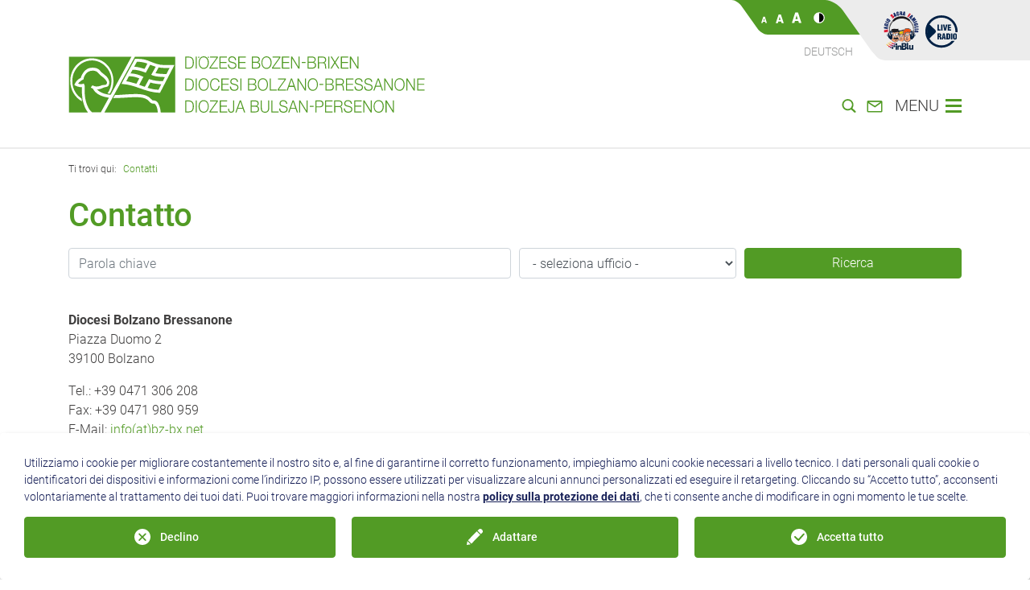

--- FILE ---
content_type: text/html; charset=utf-8
request_url: https://www.bz-bx.net/it/contatti-1.html?tx_prjcontacts_pi3%5Baction%5D=search&tx_prjcontacts_pi3%5Bcontroller%5D=Search&cHash=e0b90f75435b69a2d082d54864035efa
body_size: 15308
content:
<!DOCTYPE html>
<html lang="it">

<head>

<meta charset="utf-8">
<!-- 
	This website is powered by TYPO3 - inspiring people to share!
	TYPO3 is a free open source Content Management Framework initially created by Kasper Skaarhoj and licensed under GNU/GPL.
	TYPO3 is copyright 1998-2026 of Kasper Skaarhoj. Extensions are copyright of their respective owners.
	Information and contribution at https://typo3.org/
-->


<link rel="icon" href="/_assets/4d1222d11884d6eaf4c90a29dbe86c8c/Icons/Dioezese/Favicons/favicon.ico" type="image/vnd.microsoft.icon">
<title>Contatti </title>
<meta http-equiv="x-ua-compatible" content="IE=edge">
<meta name="generator" content="TYPO3 CMS">
<meta name="viewport" content="width=device-width, initial-scale=1, shrink-to-fit=no">
<meta name="twitter:card" content="summary">
<meta name="language" content="it">
<meta name="distribution" content="global">
<meta name="msapplication-tilecolor" content="#509c23">
<meta name="theme-color" content="#ffffff">


<link rel="stylesheet" href="/typo3temp/assets/compressed/merged-a7df097e843166d1c48846abc4b8ec5a-3fc8813d26d9dc7bef765f3befba794a.css?1768816064" media="all">
<link href="/_styles/build/prj_template/Dioezese/Bootstrap.aa23156a.css?1768815910" rel="stylesheet" >
<link href="/_styles/build/prj_template/Dioezese/Styles.4b91c3c4.css?1768815910" rel="stylesheet" >







		<script>
				const storageName = 'klaro';
				const translatedButtonTextCookieSettings = 'Personalizzare le impostazioni della privacy';
				const cookieSettingsImgPathDefault = '/_assets/f34691673face4b5c642d176b42916a9/Icons/icon_cookie_settings.svg';
				const cookieSettingsImgPathHover = '/_assets/f34691673face4b5c642d176b42916a9/Icons/icon_cookie_settings-hover.svg';
				const cookieIconPermanentlyAvailable = '0';
				const cookieExpiresAfterDays = 365;
				let allServiceSettings = [];
				let consenTypeObj = {};
				let serviceSetting = {};
				let serviceName = {};
				let serviceIsTypeOfConsentMode = false;
			</script><!-- Google Analytics --><script type="opt-in" data-type="text/javascript" data-name="{service.provider}-{service.uid}">
                (function(i,s,o,g,r,a,m){i['GoogleAnalyticsObject']=r;i[r]=i[r]||function(){
                    (i[r].q=i[r].q||[]).push(arguments)},i[r].l=1*new Date();a=s.createElement(o),
                    m=s.getElementsByTagName(o)[0];a.async=1;a.src=g;m.parentNode.insertBefore(a,m)
                })(window,document,'script','https://www.google-analytics.com/analytics.js','ga');

                ga('create', '{service.apiKey}', 'auto');
                ga('set', 'anonymizeIp', true);
                ga('send', 'pageview');
            </script><!-- End Google Analytics -->
	
<link rel="apple-touch-icon" sizes="180x180" href="/_assets/4d1222d11884d6eaf4c90a29dbe86c8c/Icons/Dioezese/Favicons/apple-touch-icon.png"><link rel="icon" type="image/png" sizes="32x32" href="/_assets/4d1222d11884d6eaf4c90a29dbe86c8c/Icons/Dioezese/Favicons/favicon-32x32.png"><link rel="icon" type="image/png" sizes="16x16" href="/_assets/4d1222d11884d6eaf4c90a29dbe86c8c/Icons/Dioezese/Favicons/favicon-16x16.png"><link rel="manifest" href="/it/site.webmanifest"><meta name="msapplication-config" content="/it/browserconfig.xml"><link rel="mask-icon" href="/_assets/4d1222d11884d6eaf4c90a29dbe86c8c/Icons/Dioezese/Favicons/safari-pinned-tab.svg" color="#509c23">
<link rel="canonical" href="https://www.bz-bx.net/it/contatti-1.html"/>

<link rel="alternate" hreflang="de-DE" href="https://www.bz-bx.net/de/kontakte-1.html"/>
<link rel="alternate" hreflang="it-IT" href="https://www.bz-bx.net/it/contatti-1.html"/>
<link rel="alternate" hreflang="x-default" href="https://www.bz-bx.net/de/kontakte-1.html"/>
</head>
<body>






<div id="skipNavigation">
    <a href="#main" class="sr-only sr-only-focusable">
        visualizzare il contenuto principale
    </a>
</div>

<div id="header" class="d-flex flex-column justify-content-center justify-content-md-between">
    
        

<div id="top-section" class="d-none d-md-flex d-print-none">
    <div class="col-left">
        <div id="top-container">
            <div class="top-left">
                <div class="top-menu">
                   

<div class="a11y-cmd">
    <span class="a11y-cmd-fontsize">
        <button class="js-a11y-fontsize" data-fontsize="0" type="button">
            <img alt="Usa caratteri normali" src="/_assets/4d1222d11884d6eaf4c90a29dbe86c8c/Images/fontsize-0.svg" width="7" height="14" />
        </button>
        <button class="js-a11y-fontsize" data-fontsize="1" type="button">
            <img alt="Usa caratteri grandi." src="/_assets/4d1222d11884d6eaf4c90a29dbe86c8c/Images/fontsize-1.svg" width="10" height="14" />
        </button>
        <button class="js-a11y-fontsize" data-fontsize="2" type="button">
            <img alt="Usa caratteri molto grandi." src="/_assets/4d1222d11884d6eaf4c90a29dbe86c8c/Images/fontsize-2.svg" width="12" height="14" />
        </button>
    </span>

    <span class="a11y-cmd-contrast">
        
                <button class="js-a11y-high-contrast" type="button" aria-pressed="false">
                    <img alt="Attiva l&#039;alto contrasto" src="/_assets/4d1222d11884d6eaf4c90a29dbe86c8c/Images/highcontrast_inactive.svg" width="14" height="14" />
                </button>
            
    </span>
</div>

                </div>
                <div class="language-menu">
                    <a href="/de/kontakte-1.html">Deutsch</a>
                </div>
            </div>
            <div class="top-right">
                <div class="radio">
                    

                    
                        <a href="https://www.radiosacrafamiglia.it/index.html" target="_blank"><img src="/_assets/4d1222d11884d6eaf4c90a29dbe86c8c/Images/logo_rsf.svg" width="50" height="50"  class="img-fluid crosslink"  alt="Radio Sacra Famigia" title="Radio Sacra Famigia" ></a>
                    

                    

                    

                    

                    
                        <a href="https://www.radiosacrafamiglia.it/rsf-web-radio.html" target="FEopenLink" data-window-url="https://www.radiosacrafamiglia.it/rsf-web-radio.html" data-window-target="FEopenLink" data-window-features="status=0,menubar=0,scrollbars=1,resizable=0,location=1,directories=0,toolbar=0,width=420,height=420" title="Play Online Radio"><style>
    .play-btn {
        fill: #002145 !important;
    }
</style>
<svg version="1.1" id="play-btn" class="img-fluid" alt="Play Online Radio" title="Play Online Radio" xmlns="http://www.w3.org/2000/svg" xmlns:xlink="http://www.w3.org/1999/xlink" x="0px" y="0px"
	 width="50px" height="50px" viewBox="0 0 50 50" style="enable-background:new 0 0 50 50;" xml:space="preserve">
<g>
	<path class="play-btn" d="M19.9,25v-7.5h1.8v6h2.1V25H19.9z"/>
	<path class="play-btn" d="M24.5,25v-7.5h1.8V25H24.5z"/>
	<path class="play-btn" d="M28.5,25l-1.6-7.5h1.8l0.9,5.3h0l0.9-5.3h1.8L30.5,25H28.5z"/>
	<path class="play-btn" d="M32.8,25v-7.5h4V19h-2.3v1.4h2.2v1.5h-2.2v1.6h2.4V25H32.8z"/>
	<path class="play-btn" d="M21.7,36h-1.8v-7.5h2.6c1.4,0,2.2,0.6,2.2,2.1c0,0.8-0.2,1.4-0.9,1.7v0c0.5,0.1,0.8,0.5,0.9,1
		c0,0.6,0.1,1.9,0.2,2.4c0,0.1,0.1,0.2,0.2,0.3V36H23c0-0.1-0.1-0.3-0.1-0.4c0-0.7,0-1.3,0-1.7c-0.1-0.5-0.2-0.8-0.6-0.8h-0.6V36z
		 M21.7,31.6h0.6c0.5,0,0.6-0.5,0.6-0.9c0-0.9-0.4-0.9-1.2-0.9V31.6z"/>
	<path class="play-btn" d="M25.2,36l1.6-7.5h2.1l1.6,7.5h-1.8l-0.3-1.5h-1.4L26.9,36H25.2z M27.9,29.8L27.9,29.8l-0.5,3.4h1L27.9,29.8z"
		/>
	<path class="play-btn" d="M31.1,36v-7.5H33c0.6,0,1.4,0,2,0.3c0.7,0.4,0.8,1.1,0.8,1.8V34c0,0.7-0.2,1.3-0.7,1.6c-0.5,0.3-1,0.3-1.6,0.3
		H31.1z M32.9,34.6c1.2,0.1,1.2-0.4,1.2-1.4v-2.4c0-0.9-0.3-0.9-1.2-0.9V34.6z"/>
	<path class="play-btn" d="M36.7,36v-7.5h1.8V36H36.7z"/>
	<path class="play-btn" d="M44.1,33.6c0,1.7-0.6,2.6-2.4,2.6c-1.8,0-2.4-0.9-2.4-2.6v-3c0-1.4,0.9-2.2,2.4-2.2s2.4,0.8,2.4,2.2V33.6z
		 M42.4,30.6c0-0.5,0-1-0.6-1c-0.6,0-0.6,0.5-0.6,1v3.1c0,0.4,0.1,1.1,0.6,1.1c0.6,0,0.6-0.6,0.6-1.1V30.6z"/>
</g>
<g>
	<defs>
		<rect id="SVGID_1_" x="4.9" y="6" width="40.2" height="40.2"/>
	</defs>
	<clipPath id="SVGID_2_">
		<use xlink:href="#SVGID_1_"  style="overflow:visible;"/>
	</clipPath>
	<path class="play-btn" d="M45.1,27.1c0-0.3,0-0.6,0-0.9c0-11-9-20.1-20.1-20.1C13.9,6,4.9,15,4.9,26.1s9,20.1,20.1,20.1
		c6.8,0,12.7-3.3,16.4-8.5h-3.6c-3.2,3.5-7.7,5.7-12.8,5.7c-9.6,0-17.3-7.8-17.3-17.3S15.4,8.9,25,8.9c9.6,0,17.3,7.7,17.3,17.2
		c0,0.3,0,0.6,0,0.9H45.1z"/>
</g>
<path class="play-btn" d="M17,28.1c0,0,2.3-2,0-4.2l-7.4-7c0,0-2.3-2-2.3,0.9v16.5c0,0,0,3.1,2.3,0.9L17,28.1z"/>
</svg></a>
                    

                    
                </div>
            </div>
        </div>
    </div>
    <div class="col-right"></div>
</div>

<div id="bottom-section" class="container">
    <div class="form-row">
        <div id="header-logo-container" class="col-auto align-self-end">
            <a href="/it/index.html">
    <img src="/_assets/4d1222d11884d6eaf4c90a29dbe86c8c/Images/logo.svg" class="logo"
         alt="Diözese Bozen-Brixen" />
</a>

        </div>
        <div class="col text-right menu-container align-self-end align-items-end d-print-none">

            
                <form method="post" id="header-search-form" class="d-none flex-grow-1 align-items-end"
                        action="/it/cerca.html">
                    <input type="text" id="header-search-input" class="input-underlined form-control py-0 h-auto flex-grow-1"
                           name="tx_solr[q]" autocomplete="off" />
                    <label for="header-search-input" class="sr-only">
                        Cerca
                    </label>
                    <button type="submit" id="header-search-button" class="main-bar-button flex-shrink-0 flex-grow-0" tabIndex="-1">
                            <span class="sr-only">
                               cerca
                            </span>
                        <svg class="ml-2" version="1.1" xmlns="http://www.w3.org/2000/svg" x="0px" y="0px"
                             viewBox="0 0 20 20" xml:space="preserve" aria-hidden="true">
                        <path d="M8.3,14.6c-3.4,0-6.1-2.7-6.1-6.2s2.7-6.2,6.1-6.2s6.1,2.7,6.1,6.2S11.7,14.6,8.3,14.6 M19.5,17.5l-4.4-4
                            c0,0,0,0-0.1,0c1-1.4,1.6-3.1,1.6-5c0-4.7-3.8-8.4-8.3-8.4S0,3.8,0,8.4c0,4.7,3.8,8.4,8.3,8.4c1.7,0,3.4-0.6,4.8-1.5
                            c0,0.1,0.1,0.1,0.2,0.2l4.4,4c0.3,0.3,0.6,0.4,1,0.4c0.4,0,0.8-0.2,1.1-0.5C20.2,18.9,20.1,18,19.5,17.5"></path>
                    </svg>
                    </button>
                </form>
                <button type="button" id="header-search-open-button" class="main-bar-button">
                    <svg class="ml-2" version="1.1" xmlns="http://www.w3.org/2000/svg" x="0px" y="0px"
                         viewBox="0 0 20 20" xml:space="preserve" aria-hidden="true">
                        <path d="M8.3,14.6c-3.4,0-6.1-2.7-6.1-6.2s2.7-6.2,6.1-6.2s6.1,2.7,6.1,6.2S11.7,14.6,8.3,14.6 M19.5,17.5l-4.4-4
                            c0,0,0,0-0.1,0c1-1.4,1.6-3.1,1.6-5c0-4.7-3.8-8.4-8.3-8.4S0,3.8,0,8.4c0,4.7,3.8,8.4,8.3,8.4c1.7,0,3.4-0.6,4.8-1.5
                            c0,0.1,0.1,0.1,0.2,0.2l4.4,4c0.3,0.3,0.6,0.4,1,0.4c0.4,0,0.8-0.2,1.1-0.5C20.2,18.9,20.1,18,19.5,17.5"></path>
                    </svg>
                </button>
            
            
                



    <a href="/it/contatti-1.html" class="ml-2 ml-md-0">
        <svg class="contact-icon" version="1.1" xmlns="http://www.w3.org/2000/svg" xmlns:xlink="http://www.w3.org/1999/xlink" x="0px" y="0px"
        	 width="23.7px" height="20px" viewBox="0 0 23.7 20" style="enable-background:new 0 0 23.7 20;" xml:space="preserve">

        <path class="st0" d="M12.1,10L3.4,4.4H20L12.1,10z M2.5,17.6l0-11.4l9.7,6.2l9-6.4v11.6c0,0,0,0.1-0.1,0.1L2.5,17.6
        	C2.5,17.6,2.5,17.6,2.5,17.6 M23.2,17.6V4.4c0-1.1-0.9-2.1-2.1-2.1H2.6c-1.2,0-2.1,0.9-2.1,2.1v13.1c0,1.1,0.9,2.1,2.1,2.1h18.5
        	C22.2,19.6,23.2,18.7,23.2,17.6"/>
        </svg>
     </a>


            
            <button type="button" id="menu-button" class="main-bar-button">
                <span class="d-none d-md-inline">MENU</span>
                <svg class="ml-2" version="1.1" xmlns="http://www.w3.org/2000/svg" x="0px" y="0px"
                     viewBox="0 0 20 17" xml:space="preserve" shape-rendering="geometricPrecision" aria-hidden="true">
                    <path d="M0,17h20v-3H0V17z M0,10h20V7H0V10z M0,3h20V0H0V3z"></path>
                </svg>
            </button>
        </div>
    </div>
</div>


    
</div>




<div id="main-menu" hidden>
    <div class="menu__overlay"></div>
    <div class="menu__bar">
        <div class="menu__commands">
            <div class="menu__a11y d-flex align-items-end">
                

<div class="a11y-cmd">
    <span class="a11y-cmd-fontsize">
        <button class="js-a11y-fontsize" data-fontsize="0" type="button">
            <img alt="Usa caratteri normali" src="/_assets/4d1222d11884d6eaf4c90a29dbe86c8c/Images/fontsize-0.svg" width="7" height="14" />
        </button>
        <button class="js-a11y-fontsize" data-fontsize="1" type="button">
            <img alt="Usa caratteri grandi." src="/_assets/4d1222d11884d6eaf4c90a29dbe86c8c/Images/fontsize-1.svg" width="10" height="14" />
        </button>
        <button class="js-a11y-fontsize" data-fontsize="2" type="button">
            <img alt="Usa caratteri molto grandi." src="/_assets/4d1222d11884d6eaf4c90a29dbe86c8c/Images/fontsize-2.svg" width="12" height="14" />
        </button>
    </span>

    <span class="a11y-cmd-contrast">
        
                <button class="js-a11y-high-contrast" type="button" aria-pressed="false">
                    <img alt="Attiva l&#039;alto contrasto" src="/_assets/4d1222d11884d6eaf4c90a29dbe86c8c/Images/highcontrast_inactive.svg" width="14" height="14" />
                </button>
            
    </span>
</div>

            </div>
            <div class="menu__close d-flex align-items-center">
                <div class="menu-webradio pr-3 d-block d-md-none">
                    

                    
                        <a href="https://www.radiosacrafamiglia.it/rsf-web-radio.html" target="FEopenLink" data-window-url="https://www.radiosacrafamiglia.it/rsf-web-radio.html" data-window-target="FEopenLink" data-window-features="status=0,menubar=0,scrollbars=1,resizable=0,location=1,directories=0,toolbar=0,width=420,height=420" title="Play Online Radio"><style>
    .play-btn {
        fill: #002145 !important;
    }
</style>
<svg version="1.1" id="play-btn" class="img-fluid" alt="Play Online Radio" title="Play Online Radio" xmlns="http://www.w3.org/2000/svg" xmlns:xlink="http://www.w3.org/1999/xlink" x="0px" y="0px"
	 width="50px" height="50px" viewBox="0 0 50 50" style="enable-background:new 0 0 50 50;" xml:space="preserve">
<g>
	<path class="play-btn" d="M19.9,25v-7.5h1.8v6h2.1V25H19.9z"/>
	<path class="play-btn" d="M24.5,25v-7.5h1.8V25H24.5z"/>
	<path class="play-btn" d="M28.5,25l-1.6-7.5h1.8l0.9,5.3h0l0.9-5.3h1.8L30.5,25H28.5z"/>
	<path class="play-btn" d="M32.8,25v-7.5h4V19h-2.3v1.4h2.2v1.5h-2.2v1.6h2.4V25H32.8z"/>
	<path class="play-btn" d="M21.7,36h-1.8v-7.5h2.6c1.4,0,2.2,0.6,2.2,2.1c0,0.8-0.2,1.4-0.9,1.7v0c0.5,0.1,0.8,0.5,0.9,1
		c0,0.6,0.1,1.9,0.2,2.4c0,0.1,0.1,0.2,0.2,0.3V36H23c0-0.1-0.1-0.3-0.1-0.4c0-0.7,0-1.3,0-1.7c-0.1-0.5-0.2-0.8-0.6-0.8h-0.6V36z
		 M21.7,31.6h0.6c0.5,0,0.6-0.5,0.6-0.9c0-0.9-0.4-0.9-1.2-0.9V31.6z"/>
	<path class="play-btn" d="M25.2,36l1.6-7.5h2.1l1.6,7.5h-1.8l-0.3-1.5h-1.4L26.9,36H25.2z M27.9,29.8L27.9,29.8l-0.5,3.4h1L27.9,29.8z"
		/>
	<path class="play-btn" d="M31.1,36v-7.5H33c0.6,0,1.4,0,2,0.3c0.7,0.4,0.8,1.1,0.8,1.8V34c0,0.7-0.2,1.3-0.7,1.6c-0.5,0.3-1,0.3-1.6,0.3
		H31.1z M32.9,34.6c1.2,0.1,1.2-0.4,1.2-1.4v-2.4c0-0.9-0.3-0.9-1.2-0.9V34.6z"/>
	<path class="play-btn" d="M36.7,36v-7.5h1.8V36H36.7z"/>
	<path class="play-btn" d="M44.1,33.6c0,1.7-0.6,2.6-2.4,2.6c-1.8,0-2.4-0.9-2.4-2.6v-3c0-1.4,0.9-2.2,2.4-2.2s2.4,0.8,2.4,2.2V33.6z
		 M42.4,30.6c0-0.5,0-1-0.6-1c-0.6,0-0.6,0.5-0.6,1v3.1c0,0.4,0.1,1.1,0.6,1.1c0.6,0,0.6-0.6,0.6-1.1V30.6z"/>
</g>
<g>
	<defs>
		<rect id="SVGID_1_" x="4.9" y="6" width="40.2" height="40.2"/>
	</defs>
	<clipPath id="SVGID_2_">
		<use xlink:href="#SVGID_1_"  style="overflow:visible;"/>
	</clipPath>
	<path class="play-btn" d="M45.1,27.1c0-0.3,0-0.6,0-0.9c0-11-9-20.1-20.1-20.1C13.9,6,4.9,15,4.9,26.1s9,20.1,20.1,20.1
		c6.8,0,12.7-3.3,16.4-8.5h-3.6c-3.2,3.5-7.7,5.7-12.8,5.7c-9.6,0-17.3-7.8-17.3-17.3S15.4,8.9,25,8.9c9.6,0,17.3,7.7,17.3,17.2
		c0,0.3,0,0.6,0,0.9H45.1z"/>
</g>
<path class="play-btn" d="M17,28.1c0,0,2.3-2,0-4.2l-7.4-7c0,0-2.3-2-2.3,0.9v16.5c0,0,0,3.1,2.3,0.9L17,28.1z"/>
</svg></a>
                    

                    

                    <style>
                        .menu-webradio svg {
                            width: 35px;
                            height: 35px;
                        }

                        .menu-webradio .play-btn {
                            fill: white !important;
                        }

                        .menu__bar .menu__items {
                            top: 75px !important;
                        }
                    </style>
                </div>
                <a href class="icon icon_nav_search_close" style="height: 30px;">
                    <img src="/_assets/4d1222d11884d6eaf4c90a29dbe86c8c/Images/close.svg" width="30" height="30" alt="" />
                </a>
            </div>
        </div>
        <div class="menu__items">
            <ul class="sections__main"><li><a href="/it/index.html">Home</a></li><li class="sub"><a href="/it/vescovo.html">Vescovo</a><ul><li><a href="/it/vescovo/vescovo-ivo-muser.html">Vescovo Ivo Muser</a></li><li><a href="/it/vescovo/testi-del-vescovo.html">Testi del Vescovo</a></li><li><a href="/it/visite-pastorali.html">Visite pastorali</a></li><li class="sub"><a href="/it/vescovo/vescovi.html">Vescovi</a><ul><li><a href="/it/vescovo/vescovi/karl-golser.html">Karl Golser</a></li></ul></li></ul></li><li class="sub"><a href="/it/index.html">Diocesi</a><ul><li><a href="/it/diocesi/curia-vescovile.html">Curia vescovile</a></li><li class="sub"><a href="/it/diocesi/istituzioni-e-organismi-diocesani.html">Istituzioni e organismi diocesani</a><ul><li><a href="https://www.caritas.bz.it/" target="_blank" class="external-link" rel="noreferrer">Caritas Diocesi Bolzano-Bressanone</a></li><li><a href="/it/formazione/strutture-di-formazione/seminario-maggiore.html">Seminario Maggiore</a></li><li><a href="/it/formazione/strutture-di-formazione.html">Strutture di formazione</a></li><li><a href="/it/diocesi/istituzioni-e-organismi-diocesani/museo-diocesano.html">Museo diocesano</a></li><li><a href="/it/idsc.html">IDSC</a></li><li><a href="/it/diocesi/istituzioni-e-organismi-diocesani/fondo-di-solidarieta.html">Fondo di Solidarietà</a></li><li><a href="/it/fondazione.html">Fondazione Golser</a></li><li><a href="http://www.stiftung-st-elisabeth.it/it/" target="_blank" class="external-link" rel="noreferrer">Fondazione S. Elisabetta</a></li></ul></li><li><a href="/it/consulta.html">Consulta delle Aggregazioni Laicali</a></li><li><a href="/it/ordini.html">Ordini</a></li><li><a href="/it/diocesi/translate-to-italiano-heilige-und-selige.html">Santi e Beati</a></li><li><a href="/it/diocesi/storia-dati-e-fatti.html">Storia, dati e fatti</a></li><li class="sub"><a href="/it/sinodo.html">Sinodo diocesano 2013 - 2015</a><ul><li><a href="/it/diocesi/sinodo-diocesano-2013-2015/discussione.html">Discussione</a></li><li><a href="/it/diocesi/sinodo-diocesano-2013-2015/fase-preparatoria.html">Fase preparatoria</a></li><li><a href="/it/diocesi/sinodo-diocesano-2013-2015/organi-del-sinodo.html">Organi del Sinodo</a></li><li><a href="/it/diocesi/sinodo-diocesano-2013-2015/testi.html">Testi</a></li><li><a href="/it/diocesi/sinodo-diocesano-2013-2015/media.html">Media</a></li></ul></li><li><a href="/it/sinodo21.html">Sinodo dei Vescovi 2021 -2023</a></li><li class="sub"><a href="/it/diocesi/direttive-diocesane.html">Direttive diocesane</a><ul><li><a href="/it/direttive-liturgia.html">Direttive per la liturgia</a></li><li><a href="/it/direttive-1.html">Direttive per la parrocchia e l'unità pastorale</a></li></ul></li></ul></li><li class="sub"><a href="/it/parrocchie.html">Parrocchie</a><ul><li><a href="/it/parrocchie/elenco-delle-parrocchie.html">Elenco delle parrocchie</a></li><li><a href="/it/parrocchie/consiglio-pastorale-parrocchiale.html">Consiglio pastorale parrocchiale</a></li><li><a href="/it/parrocchie/vita-parrocchiale.html">Vita parrocchiale</a></li><li><a href="/it/parrocchie/unita-pastorali.html">Unità pastorali</a></li><li><a href="/it/parrocchie/assistenti-pastorali.html">Assistenti pastorali</a></li><li><a href="/it/consulenza.html">Consulenza e sviluppo per le parrocchie</a></li><li><a href="/it/diocesi/curia-vescovile/ufficio-amministrativo/documenti-e-moduli.html">Amministrazione delle parrocchie: Modulistica</a></li><li><a href="/it/lunganotte.html">Lunga notte delle chiese</a></li></ul></li><li class="sub"><a href="/it/fede-liturgia.html">Fede & liturgia</a><ul><li class="sub"><a href="/it/fede-liturgia/sacramenti-e-celebrazioni.html">Sacramenti e celebrazioni</a><ul><li><a href="/it/battesimo.html">Battesimo</a></li><li><a href="/it/riconciliazione.html">Riconciliazione</a></li><li><a href="/it/comunione.html">Preparazione alla Prima Comunione</a></li><li><a href="/it/cresima.html">Cresima</a></li><li><a href="/it/vita/matrimonio.html">Matrimonio</a></li></ul></li><li class="sub"><a href="/it/liturgia.html">Liturgia</a><ul><li><a href="https://www.chiesacattolica.it/liturgia-del-giorno/" target="_blank" class="external-link" rel="noreferrer">Liturgia del giorno</a></li><li><a href="/it/calendario.html">Calendario Liturgico</a></li><li><a href="/it/liturgia/ministri-straordinari-della-comunione.html">Ministri straordinari della Comunione</a></li><li><a href="/it/liturgia/benedizione-dei-morenti.html">Benedizione dei morenti</a></li><li><a href="/it/urna-cineraria.html">Deposizione dell'urna cineraria</a></li><li><a href="/it/direttive-liturgia.html">Direttive diocesane per la liturgia</a></li><li><a href="/it/diocesi/translate-to-italiano-heilige-und-selige.html">Santi e beati della Diocesi</a></li><li><a href="/it/pregareacasa.html">Celebrazioni domestiche</a></li><li><a href="/it/montagna.html">Messe sulle cime</a></li><li><a href="/it/liturgia/preghiera-per-la-pace.html">Preghiera per la pace</a></li><li><a href="/it/vigilia-pentecoste.html">Vigilia di Pentecoste</a></li><li><a href="/it/fede-liturgia/liturgia/suggerimenti-per-preparare-lomelia.html">Suggerimenti per preparare l’omelia</a></li><li><a href="/it/liturgia/formulari-per-la-messa.html">Formulari per la messa</a></li><li><a href="/it/fede-liturgia/liturgia/links-al-tema-liturgia.html">Links al tema liturgia</a></li></ul></li><li><a href="/it/fede-liturgia/rituali-ed-usanze-religiosi.html">Rituali ed usanze religiosi</a></li><li><a href="/it/bibbia.html">Pastorale biblica</a></li></ul></li><li class="sub"><a href="/it/vita.html">Vita</a><ul><li><a href="/it/vocazione.html">Vocazione</a></li><li class="sub"><a href="/it/vita/matrimonio.html">Matrimonio</a><ul><li><a href="/it/matrimonio.html">Preparazione al matrimonio</a></li><li><a href="/it/vita/matrimonio/matrimonio-e-diritto-canonico.html">Formalità per il matrimonio</a></li></ul></li><li><a href="/it/vita/famiglia.html">Famiglia</a></li><li><a href="/it/queer.html">Fede e omosessualità</a></li><li><a href="/it/vita/immigrati-profughi-e-rifugiati.html">Immigrati, profughi e rifugiati</a></li><li><a href="/it/vita/sinti-e-rom.html">Sinti e Rom</a></li><li><a href="/it/vita/salute-e-lutto.html">Salute e lutto</a></li><li><a href="/it/vita/pastorale-disabili.html">Pastorale con persone con disabilità</a></li><li><a href="/it/vita/anziani-nelle-case-di-riposo.html">Anziani nelle case di riposo</a></li><li><a href="/it/vita/missio-e-mondalita.html">Missio e mondialità</a></li><li><a href="/it/vita/volontariato.html">Volontariato</a></li><li><a href="/it/pellegrinaggi.html">Pellegrinaggi</a></li><li><a href="/it/ecumenismo.html">Ecumenismo e dialogo interreligioso</a></li><li><a href="/it/vita/lavoro-e-giustizia-sociale.html">Lavoro e giustizia sociale</a></li><li class="sub"><a href="/it/vita/donazioni.html">Donazioni</a><ul><li><a href="/it/8xmille.html">8xmille alla Chiesa Cattolica</a></li><li><a href="https://www.caritas.bz.it/it/donare/progetti-da-sostenere/donare-adesso.html" target="_blank" class="external-link" rel="noreferrer">Donazioni alla Caritas</a></li><li><a href="/it/vita/missio-e-mondalita/offerte.html">Donazioni per missio</a></li><li><a href="/it/offerte-per-il-clero.html">Offerte per il sostentamento del clero</a></li></ul></li></ul></li><li class="sub"><a href="/it/consulenza-e-aiuto.html">Consulenza e aiuto</a><ul><li><a href="/it/abusi.html">Abusi</a></li><li><a href="https://caritas.bz.it/it/aiuto-consulenza/tutti-i-servizi-caritas.html?tx_rolcaservices_pi1%5Baction%5D=show&amp;tx_rolcaservices_pi1%5Bcontroller%5D=Services&amp;tx_rolcaservices_pi1%5Bservices%5D=20&amp;cHash=4b64e10bc5b87925d2c29ac50df47ecc" target="_blank" class="external-link" rel="noreferrer">Centro d'ascolto Caritas</a></li><li><a href="/it/assistenzaspiritualeinospedale.html">Assistenza spirituale in ospedale</a></li><li><a href="https://www.crocebianca.bz.it/it/mi-serve/servizi-preventivi/supporto-umano-537.html" target="_blank" class="external-link" rel="noreferrer">Supporto umano nell’emergenza</a></li><li><a href="https://caritas.bz.it/it/aiuto-consulenza/tutti-i-servizi-caritas.html?tx_rolcaservices_pi1%5Baction%5D=show&amp;tx_rolcaservices_pi1%5Bcontroller%5D=Services&amp;tx_rolcaservices_pi1%5Bservices%5D=12&amp;cHash=2cbd8dd14db480e9b856c2e19f7c0ac9" target="_blank" class="external-link" rel="noreferrer">Sostegno al telefono</a></li><li><a href="https://caritas.bz.it/it/aiuto-consulenza/tutti-i-servizi-caritas.html?tx_rolcaservices_pi1%5Baction%5D=show&amp;tx_rolcaservices_pi1%5Bcontroller%5D=Services&amp;tx_rolcaservices_pi1%5Bservices%5D=57&amp;cHash=d0dae606081bda68aa36c37d61b18ca2" target="_blank" class="external-link" rel="noreferrer">Servizio Hospice</a></li><li><a href="https://caritas.bz.it/it/aiuto-consulenza/tutti-i-servizi-caritas.html?tx_rolcaservices_pi1%5Baction%5D=show&amp;tx_rolcaservices_pi1%5Bcontroller%5D=Services&amp;tx_rolcaservices_pi1%5Bservices%5D=68&amp;cHash=bc657dc20beed3317687b52504ed2746" target="_blank" class="external-link" rel="noreferrer">Consulenza debitori</a></li><li><a href="https://caritas.bz.it/it/aiuto-consulenza/tutti-i-servizi-caritas.html?tx_rolcaservices_pi1%5Baction%5D=show&amp;tx_rolcaservices_pi1%5Bcontroller%5D=Services&amp;tx_rolcaservices_pi1%5Bservices%5D=66&amp;cHash=17123b755907763990c804f6ea2be2f9" target="_blank" class="external-link" rel="noreferrer">Consulenza per uomini</a></li><li><a href="https://caritas.bz.it/it/aiuto-consulenza/tutti-i-servizi-caritas.html?tx_rolcaservices_pi1%5Baction%5D=show&amp;tx_rolcaservices_pi1%5Bcontroller%5D=Services&amp;tx_rolcaservices_pi1%5Bservices%5D=23&amp;cHash=26f65cb2849f61ce65fb823eb7a25d84" target="_blank" class="external-link" rel="noreferrer">Consulenza profughi</a></li><li><a href="/it/ricaricarsi.html">Spiritualità</a></li><li><a href="/it/consulenza.html">Consulenza per le parrocchie</a></li><li><a href="https://www.caritas.bz.it/it/aiuto-consulenza/tutti-i-servizi-caritas.html" target="_blank" class="external-link" rel="noreferrer">Tutti i servizi di Caritas</a></li></ul></li><li class="sub"><a href="/it/formazione.html">Formazione</a><ul><li><a href="/it/percorso-di-formazione.html">Percorso di formazione diocesano</a></li><li><a href="https://www.cusanus.bz.it/it/accademia-cusanus/1-0.html" target="_blank" class="external-link" rel="noreferrer">Accademia Cusanus</a></li><li><a href="/it/formazione/insegnamento-della-religione-cattolica.html">Insegnamento della religione cattolica</a></li><li class="sub"><a href="/it/formazione/catechesi.html">Catechesi</a><ul><li><a href="/it/formazione/translate-to-italiano-katechese/cosa-si-intende-per-catechesi.html">Cosa si intende per catechesi?</a></li><li><a href="/it/formazione/translate-to-italiano-katechese/cresima-adulti.html">Cresima adulti</a></li><li><a href="/it/formazione/translate-to-italiano-katechese/catechesi-dei-sacramenti-nelle-unita-pastorali-e-nelle-parrocchie.html">Catechesi dei sacramenti nelle unitá pastorali e nelle parrocchie</a></li><li><a href="/it/padrini.html">Essere madrina ed essere padrino</a></li><li><a href="/it/formazione/translate-to-italiano-katechese/commissione-per-la-catechesi.html">Commissione per la catechesi</a></li><li><a href="/it/formazione/catechesi/rinnovare-la-catechesi.html">Rinnovare la catechesi</a></li><li><a href="/it/formazione/catechesi/spunti-newsletter.html">Spunti & newsletter</a></li><li><a href="/it/diocesi/curia-vescovile/ufficio-scuola-e-catechesi/materiale-a-disposizione-per-la-consultazione.html">Materiale a disposizione</a></li></ul></li><li class="sub"><a href="/it/formazione/strutture-di-formazione.html">Strutture di formazione</a><ul><li><a href="/it/formazione/strutture-di-formazione/seminario-maggiore.html">Seminario Maggiore</a></li><li><a href="/it/formazione/strutture-di-formazione/studio-teologico-accademico.html">Studio Teologico Accademico</a></li><li><a href="/it/formazione/strutture-di-formazione/istituto-di-studi-religiosi-di-bolzano.html">Istituto di Studi Religiosi di Bolzano</a></li><li><a href="http://www.vinzentinum.it/" target="_blank" class="external-link" rel="noreferrer">Vinzentinum</a></li><li><a href="https://www.cusanus.bz.it/it/index.asp" target="_blank" class="external-link" rel="noreferrer">Accademia Card. Nicolò Cusano</a></li><li><a href="http://www.lichtenburg.it/" target="_blank" class="external-link" rel="noreferrer">Centro di formazione "Lichtenburg"</a></li><li><a href="https://www.hdf.it/" target="_blank" class="external-link" rel="noreferrer">Casa della famiglia "Lichtenstern"</a></li><li><a href="http://www.docete.net/" target="_blank" class="external-link" rel="noreferrer">Rete Docete</a></li></ul></li><li><a href="/it/formazione/biblioteca-diocesana.html">Biblioteca diocesana</a></li><li><a href="/it/formazione/media-diocesani.html">Media diocesani</a></li></ul></li><li><a href="/it/news.html">News</a></li></ul><ul class="sections__secondary"><li class="pb-4"><a href="/de/kontakte-1.html">Deutsch</a></li><li class="selected"><a href="/it/contatti-1.html">Contatti</a></li><li><a href="/it/glossario.html">Glossario</a></li><li><a href="/it/impressum.html">Impressum</a></li><li><a href="/it/privacy.html">Privacy</a></li><li>Radio Sacra Famiglia</li></ul><div class="logged-in"><div><a href="/it/login.html" class="btn btn-light btn-block">Login</a></div></div>
        </div>
    </div>
</div>


<main id="main">
	<!--TYPO3SEARCH_begin-->
    
        
<div id="c565" class="frame frame-default frame-type-prjcontacts_pi3 frame-layout-0 frame-background-none frame-no-backgroundimage frame-space-before-none frame-space-after-none"><div class="container"><div class="row"><div class="col"><div id="breadcrumb"><span class="float-left mr-2">
                    Ti trovi qui:
                </span><div class="float-left"><ol class="breadcrumb"><li class="breadcrumb-item active"><a href="/it/contatti-1.html" title="Contatti">Contatti</a></li></ol></div><div class="clearfix"></div></div></div></div></div><div class="frame-container"><div class="frame-inner"><a id="c566"></a><div class="frame-header"><h1 class="element-header  "><span>Contatto</span></h1></div>
	<div class="tx-prj-contacts">
		

    <form method="post" action="/it/contatti-1.html?tx_prjcontacts_pi3%5Baction%5D=search&amp;tx_prjcontacts_pi3%5Bcontroller%5D=Search&amp;cHash=e0b90f75435b69a2d082d54864035efa">
<div>
<input type="hidden" name="tx_prjcontacts_pi3[__referrer][@extension]" value="PrjContacts" />
<input type="hidden" name="tx_prjcontacts_pi3[__referrer][@controller]" value="Search" />
<input type="hidden" name="tx_prjcontacts_pi3[__referrer][@action]" value="search" />
<input type="hidden" name="tx_prjcontacts_pi3[__referrer][arguments]" value="YToyOntzOjY6ImFjdGlvbiI7czo2OiJzZWFyY2giO3M6MTA6ImNvbnRyb2xsZXIiO3M6NjoiU2VhcmNoIjt9280ea94c881d34fc7e6dc63e649dacc8828628af" />
<input type="hidden" name="tx_prjcontacts_pi3[__referrer][@request]" value="{&quot;@extension&quot;:&quot;PrjContacts&quot;,&quot;@controller&quot;:&quot;Search&quot;,&quot;@action&quot;:&quot;search&quot;}8080e8890f013870a5510f9850df66782a532d26" />
<input type="hidden" name="tx_prjcontacts_pi3[__trustedProperties]" value="{&quot;searchTerm&quot;:1,&quot;searchAmt&quot;:1}2773c15f8e39704b420c7cd99f40da5233a5823d" />
</div>

        <div class="form-row">
            <div class="col-12 col-md-6 mb-3">
                <input placeholder="Parola chiave" class="form-control" type="text" name="tx_prjcontacts_pi3[searchTerm]" value="" />
            </div>
            <div class="col-12 col-md-3 mb-3">
                <select class="form-control" name="tx_prjcontacts_pi3[searchAmt]"><option value="0">- seleziona ufficio -</option>
<option value="45">Segreteria Vescovile</option>
<option value="34">Vicariato generale</option>
<option value="42">Cancelleria</option>
<option value="37">Ufficio pastorale</option>
<option value="38">Ufficio matrimonio e famiglia</option>
<option value="33">Ufficio per il Dialogo</option>
<option value="30">Ufficio scuola e catechesi</option>
<option value="39">Caritas</option>
<option value="28">Missio - Centro missionario diocesano - Ufficio per la cooperazione missionaria tra le Chiese</option>
<option value="29">Ufficio comunicazioni sociali</option>
<option value="32">Ufficio amministrativo</option>
<option value="41">Amministrazione patrimoniale - Economo diocesano</option>
<option value="40">IDSC - Istituto diocesano per il Sostenamento del Clero</option>
<option value="44">Vicariato giudiziale</option>
<option value="46">Radio Grüne Welle</option>
<option value="47">Radio Sacra Famiglia inBlu</option>
<option value="49">Ufficio pellegrinaggi</option>
<option value="50">Assistenza spirituale in ospedale</option>
</select>
            </div>
            <div class="col-12 col-md-3 mb-3">
                <input class="btn btn-primary mb-2 btn-block" type="submit" value="Ricerca" />
            </div>
        </div>
    </form>

    
        <div class="mainContact mt-3">
            <p><strong>Diocesi Bolzano Bressanone</strong><br> Piazza Duomo 2<br> 39100 Bolzano</p>
<p>Tel.: +39 0471 306 208<br> Fax: +39 0471 980 959<br> E-Mail: <a href="#" data-mailto-token="ocknvq,kphqBdb/dz0pgv" data-mailto-vector="2">info(at)bz-bx.net</a></p>
        </div>
        

    <div id="accordion-aemter" class="accordion mt-5">
        
            
            <div class="accordion-item card">
                <div id="accordion-heading-aemter-45" class="accordion-header card-header">
                    <h4 class="accordion-title">
                        <a class="accordion-title-link collapsed" href="#accordion-amt-45" data-toggle="collapse" data-parent="#accordion-aemter" aria-expanded="false" aria-controls="accordion-amt-45">
                            <span class="accordion-title-link-text">Segreteria Vescovile</span>
                            <span class="accordion-title-link-state"></span>
                        </a>
                    </h4>
                </div>
                <div id="accordion-amt-45" class="accordion-collapse collapse" aria-labelledby="accordion-amt-45" data-parent="#accordion-aemter">
                    <div class="accordion-body card-body pb-0">
                        <div class="row">
    <div class="col-sm-6">
        <p><span style="color:#000000">Piazza Duomo 5<br> Casella Postale 450<br> 39100 Bolzano<br> Tel. +39 0471 976 097<br> Fax +39 0471 974 822</span></p>
<p><span style="color:#000000">E-Mail: <a href="#" data-mailto-token="ocknvq,dkuejqh0xgueqxqBdb/dz0pgv" data-mailto-vector="2">bischof.vescovo(at)bz-bx.net</a></span></p>
    </div>

    
        <div class="col-sm-6">
            <p>
                <a class="d-inline-flex align-items-center" href="/it/contatti-1.html?tx_prjcontacts_pi3%5Baction%5D=search&amp;tx_prjcontacts_pi3%5Bcontroller%5D=Search&amp;tx_prjcontacts_pi3%5BsearchAmt%5D=45&amp;cHash=fed21293a4d5725178a6d1eeda83a3b1">
                    
                            <img src="/_assets/74df0b0666335a11206998b4bcaa6910/Images/person.svg" width="25" height="25" alt="" />
                         2 collaboratori
                </a>
            </p>
            <a class="btn btn-primary" href="/it/contatti-1.html?tx_prjcontacts_pi3%5Baction%5D=search&amp;tx_prjcontacts_pi3%5Bcontroller%5D=Search&amp;tx_prjcontacts_pi3%5BsearchAmt%5D=45&amp;cHash=fed21293a4d5725178a6d1eeda83a3b1">
                visualizza
            </a>
        </div>
    
</div>

                    </div>
                </div>
            </div>
        
            
            <div class="accordion-item card">
                <div id="accordion-heading-aemter-34" class="accordion-header card-header">
                    <h4 class="accordion-title">
                        <a class="accordion-title-link collapsed" href="#accordion-amt-34" data-toggle="collapse" data-parent="#accordion-aemter" aria-expanded="false" aria-controls="accordion-amt-34">
                            <span class="accordion-title-link-text">Vicariato generale</span>
                            <span class="accordion-title-link-state"></span>
                        </a>
                    </h4>
                </div>
                <div id="accordion-amt-34" class="accordion-collapse collapse" aria-labelledby="accordion-amt-34" data-parent="#accordion-aemter">
                    <div class="accordion-body card-body pb-0">
                        <div class="row">
    <div class="col-sm-6">
        <p>Piazza Duomo 2<br> 39100 Bolzano<br> Tel. +39 0471 306201</p>
<p>E-mail: <a href="#" data-mailto-token="ocknvq,igpgtcnxkmct0xkectkqigpgtcngBdb/dz0pgv" data-mailto-vector="2">generalvikar.vicariogenerale(at)bz-bx.net</a></p>
    </div>

    
        <div class="col-sm-6">
            <p>
                <a class="d-inline-flex align-items-center" href="/it/contatti-1.html?tx_prjcontacts_pi3%5Baction%5D=search&amp;tx_prjcontacts_pi3%5Bcontroller%5D=Search&amp;tx_prjcontacts_pi3%5BsearchAmt%5D=34&amp;cHash=9e07f89e0d5956056a6ff015062694df">
                    
                            <img src="/_assets/74df0b0666335a11206998b4bcaa6910/Images/person.svg" width="25" height="25" alt="" />
                         12 collaboratori
                </a>
            </p>
            <a class="btn btn-primary" href="/it/contatti-1.html?tx_prjcontacts_pi3%5Baction%5D=search&amp;tx_prjcontacts_pi3%5Bcontroller%5D=Search&amp;tx_prjcontacts_pi3%5BsearchAmt%5D=34&amp;cHash=9e07f89e0d5956056a6ff015062694df">
                visualizza
            </a>
        </div>
    
</div>

                    </div>
                </div>
            </div>
        
            
            <div class="accordion-item card">
                <div id="accordion-heading-aemter-42" class="accordion-header card-header">
                    <h4 class="accordion-title">
                        <a class="accordion-title-link collapsed" href="#accordion-amt-42" data-toggle="collapse" data-parent="#accordion-aemter" aria-expanded="false" aria-controls="accordion-amt-42">
                            <span class="accordion-title-link-text">Cancelleria</span>
                            <span class="accordion-title-link-state"></span>
                        </a>
                    </h4>
                </div>
                <div id="accordion-amt-42" class="accordion-collapse collapse" aria-labelledby="accordion-amt-42" data-parent="#accordion-aemter">
                    <div class="accordion-body card-body pb-0">
                        <div class="row">
    <div class="col-sm-6">
        <p>Piazza Duomo 2<br> 39100 Bolzano<br> Tel. +39 0471 306<span style="color:#000000"> 204</span></p>
<p><span style="color:#000000">E-Mail: <a href="#" data-mailto-token="ocknvq,mcpbngt0ecpegnnkgtgBdb/dz0pgv" data-mailto-vector="2">kanzler.cancelliere(at)bz-bx.net</a></span></p>
    </div>

    
        <div class="col-sm-6">
            <p>
                <a class="d-inline-flex align-items-center" href="/it/contatti-1.html?tx_prjcontacts_pi3%5Baction%5D=search&amp;tx_prjcontacts_pi3%5Bcontroller%5D=Search&amp;tx_prjcontacts_pi3%5BsearchAmt%5D=42&amp;cHash=d97254904e4fcb872cc018e1dad819fc">
                    
                            <img src="/_assets/74df0b0666335a11206998b4bcaa6910/Images/person.svg" width="25" height="25" alt="" />
                         3 collaboratori
                </a>
            </p>
            <a class="btn btn-primary" href="/it/contatti-1.html?tx_prjcontacts_pi3%5Baction%5D=search&amp;tx_prjcontacts_pi3%5Bcontroller%5D=Search&amp;tx_prjcontacts_pi3%5BsearchAmt%5D=42&amp;cHash=d97254904e4fcb872cc018e1dad819fc">
                visualizza
            </a>
        </div>
    
</div>

                    </div>
                </div>
            </div>
        
            
            <div class="accordion-item card">
                <div id="accordion-heading-aemter-37" class="accordion-header card-header">
                    <h4 class="accordion-title">
                        <a class="accordion-title-link collapsed" href="#accordion-amt-37" data-toggle="collapse" data-parent="#accordion-aemter" aria-expanded="false" aria-controls="accordion-amt-37">
                            <span class="accordion-title-link-text">Ufficio pastorale</span>
                            <span class="accordion-title-link-state"></span>
                        </a>
                    </h4>
                </div>
                <div id="accordion-amt-37" class="accordion-collapse collapse" aria-labelledby="accordion-amt-37" data-parent="#accordion-aemter">
                    <div class="accordion-body card-body pb-0">
                        <div class="row">
    <div class="col-sm-6">
        <p>Piazza Duomo 2<br> 39100 Bolzano<br> <span style="color:#000000">Tel. +39 0471 306 210</span></p>
<p><span style="color:#000000">E-Mail: <a href="#" data-mailto-token="ocknvq,uggnuqtig0rcuvqtcngBdb/dz0pgv" data-mailto-vector="2">seelsorge.pastorale(at)bz-bx.net</a></span></p>
    </div>

    
        <div class="col-sm-6">
            <p>
                <a class="d-inline-flex align-items-center" href="/it/contatti-1.html?tx_prjcontacts_pi3%5Baction%5D=search&amp;tx_prjcontacts_pi3%5Bcontroller%5D=Search&amp;tx_prjcontacts_pi3%5BsearchAmt%5D=37&amp;cHash=45e7fed89e2b7ac9bad7f7f826170546">
                    
                            <img src="/_assets/74df0b0666335a11206998b4bcaa6910/Images/person.svg" width="25" height="25" alt="" />
                         19 collaboratori
                </a>
            </p>
            <a class="btn btn-primary" href="/it/contatti-1.html?tx_prjcontacts_pi3%5Baction%5D=search&amp;tx_prjcontacts_pi3%5Bcontroller%5D=Search&amp;tx_prjcontacts_pi3%5BsearchAmt%5D=37&amp;cHash=45e7fed89e2b7ac9bad7f7f826170546">
                visualizza
            </a>
        </div>
    
</div>

                    </div>
                </div>
            </div>
        
            
            <div class="accordion-item card">
                <div id="accordion-heading-aemter-38" class="accordion-header card-header">
                    <h4 class="accordion-title">
                        <a class="accordion-title-link collapsed" href="#accordion-amt-38" data-toggle="collapse" data-parent="#accordion-aemter" aria-expanded="false" aria-controls="accordion-amt-38">
                            <span class="accordion-title-link-text">Ufficio matrimonio e famiglia</span>
                            <span class="accordion-title-link-state"></span>
                        </a>
                    </h4>
                </div>
                <div id="accordion-amt-38" class="accordion-collapse collapse" aria-labelledby="accordion-amt-38" data-parent="#accordion-aemter">
                    <div class="accordion-body card-body pb-0">
                        <div class="row">
    <div class="col-sm-6">
        <p>Piazza Duomo 2<br> 39100 Bolzano<br> <span style="color:#000000">Tel. +39 0471 306 283</span></p>
<p><span style="color:#000000">E-Mail: <a href="#" data-mailto-token="ocknvq,hcoknkg0hcokinkcBdb/dz0pgv" data-mailto-vector="2">familie.famiglia(at)bz-bx.net</a></span></p>
    </div>

    
        <div class="col-sm-6">
            <p>
                <a class="d-inline-flex align-items-center" href="/it/contatti-1.html?tx_prjcontacts_pi3%5Baction%5D=search&amp;tx_prjcontacts_pi3%5Bcontroller%5D=Search&amp;tx_prjcontacts_pi3%5BsearchAmt%5D=38&amp;cHash=6bc7fb3dc6b292ba19041d0018b3db6c">
                    
                            <img src="/_assets/74df0b0666335a11206998b4bcaa6910/Images/person.svg" width="25" height="25" alt="" />
                         9 collaboratori
                </a>
            </p>
            <a class="btn btn-primary" href="/it/contatti-1.html?tx_prjcontacts_pi3%5Baction%5D=search&amp;tx_prjcontacts_pi3%5Bcontroller%5D=Search&amp;tx_prjcontacts_pi3%5BsearchAmt%5D=38&amp;cHash=6bc7fb3dc6b292ba19041d0018b3db6c">
                visualizza
            </a>
        </div>
    
</div>

                    </div>
                </div>
            </div>
        
            
            <div class="accordion-item card">
                <div id="accordion-heading-aemter-33" class="accordion-header card-header">
                    <h4 class="accordion-title">
                        <a class="accordion-title-link collapsed" href="#accordion-amt-33" data-toggle="collapse" data-parent="#accordion-aemter" aria-expanded="false" aria-controls="accordion-amt-33">
                            <span class="accordion-title-link-text">Ufficio per il Dialogo</span>
                            <span class="accordion-title-link-state"></span>
                        </a>
                    </h4>
                </div>
                <div id="accordion-amt-33" class="accordion-collapse collapse" aria-labelledby="accordion-amt-33" data-parent="#accordion-aemter">
                    <div class="accordion-body card-body pb-0">
                        <div class="row">
    <div class="col-sm-6">
        <p>Piazza Duomo 2<br> 39100 Bolzano<br> Tel. +39 0471 306 357</p>
<p>E-mail: <span style="color:#000000"><a href="#" data-mailto-token="ocknvq,fkcnqi0fkcnqiqBdb/dz0pgv" data-mailto-vector="2">dialog.dialogo(at)bz-bx.net</a></span></p>
    </div>

    
        <div class="col-sm-6">
            <p>
                <a class="d-inline-flex align-items-center" href="/it/contatti-1.html?tx_prjcontacts_pi3%5Baction%5D=search&amp;tx_prjcontacts_pi3%5Bcontroller%5D=Search&amp;tx_prjcontacts_pi3%5BsearchAmt%5D=33&amp;cHash=9b47ebe30555a4041591fc47a98d8950">
                    
                            <img src="/_assets/74df0b0666335a11206998b4bcaa6910/Images/person.svg" width="25" height="25" alt="" />
                         8 collaboratori
                </a>
            </p>
            <a class="btn btn-primary" href="/it/contatti-1.html?tx_prjcontacts_pi3%5Baction%5D=search&amp;tx_prjcontacts_pi3%5Bcontroller%5D=Search&amp;tx_prjcontacts_pi3%5BsearchAmt%5D=33&amp;cHash=9b47ebe30555a4041591fc47a98d8950">
                visualizza
            </a>
        </div>
    
</div>

                    </div>
                </div>
            </div>
        
            
            <div class="accordion-item card">
                <div id="accordion-heading-aemter-30" class="accordion-header card-header">
                    <h4 class="accordion-title">
                        <a class="accordion-title-link collapsed" href="#accordion-amt-30" data-toggle="collapse" data-parent="#accordion-aemter" aria-expanded="false" aria-controls="accordion-amt-30">
                            <span class="accordion-title-link-text">Ufficio scuola e catechesi</span>
                            <span class="accordion-title-link-state"></span>
                        </a>
                    </h4>
                </div>
                <div id="accordion-amt-30" class="accordion-collapse collapse" aria-labelledby="accordion-amt-30" data-parent="#accordion-aemter">
                    <div class="accordion-body card-body pb-0">
                        <div class="row">
    <div class="col-sm-6">
        <p>Piazza Duomo 2<br> 39100 Bolzano<br> <span style="color:#000000">Tel. +39 0471 306 205 </span>(scuola e IRC)<br> Tel. +39 0471 306 352 (catechesi)</p>
<p>E-mail scuola e IRC: <a href="#" data-mailto-token="ocknvq,uejwng0uewqncBdb/dz0pgv" data-mailto-vector="2">schule.scuola(at)bz-bx.net</a><br> E-mail catechesi: <a href="#" data-mailto-token="ocknvq,mcvgejgug0ecvgejgukBdb/dz0pgv" data-mailto-vector="2">katechese.catechesi(at)bz-bx.net</a></p>
    </div>

    
        <div class="col-sm-6">
            <p>
                <a class="d-inline-flex align-items-center" href="/it/contatti-1.html?tx_prjcontacts_pi3%5Baction%5D=search&amp;tx_prjcontacts_pi3%5Bcontroller%5D=Search&amp;tx_prjcontacts_pi3%5BsearchAmt%5D=30&amp;cHash=69f12fcd88b3e6bbde31c6d6112de8c4">
                    
                            <img src="/_assets/74df0b0666335a11206998b4bcaa6910/Images/person.svg" width="25" height="25" alt="" />
                         11 collaboratori
                </a>
            </p>
            <a class="btn btn-primary" href="/it/contatti-1.html?tx_prjcontacts_pi3%5Baction%5D=search&amp;tx_prjcontacts_pi3%5Bcontroller%5D=Search&amp;tx_prjcontacts_pi3%5BsearchAmt%5D=30&amp;cHash=69f12fcd88b3e6bbde31c6d6112de8c4">
                visualizza
            </a>
        </div>
    
</div>

                    </div>
                </div>
            </div>
        
            
            <div class="accordion-item card">
                <div id="accordion-heading-aemter-39" class="accordion-header card-header">
                    <h4 class="accordion-title">
                        <a class="accordion-title-link collapsed" href="#accordion-amt-39" data-toggle="collapse" data-parent="#accordion-aemter" aria-expanded="false" aria-controls="accordion-amt-39">
                            <span class="accordion-title-link-text">Caritas</span>
                            <span class="accordion-title-link-state"></span>
                        </a>
                    </h4>
                </div>
                <div id="accordion-amt-39" class="accordion-collapse collapse" aria-labelledby="accordion-amt-39" data-parent="#accordion-aemter">
                    <div class="accordion-body card-body pb-0">
                        <div class="row">
    <div class="col-sm-6">
        <p>Via Cassa di Risparmio 1<br> 39100 Bolzano<br> Tel. <span style="color:#000000">+39 0471 304 300</span></p>
<p><span style="color:#000000">E-Mail: </span><a href="#" data-mailto-token="ocknvq,kphqBectkvcu0db0kv" data-mailto-vector="2">info(at)caritas.bz.it</a></p>
    </div>

    
        <div class="col-sm-6">
            <p>
                <a class="d-inline-flex align-items-center" href="/it/contatti-1.html?tx_prjcontacts_pi3%5Baction%5D=search&amp;tx_prjcontacts_pi3%5Bcontroller%5D=Search&amp;tx_prjcontacts_pi3%5BsearchAmt%5D=39&amp;cHash=b69015ba2dee3207e0a7a5743981e4ad">
                    
                            <img src="/_assets/74df0b0666335a11206998b4bcaa6910/Images/person.svg" width="25" height="25" alt="" />
                         1 collaboratori
                </a>
            </p>
            <a class="btn btn-primary" href="/it/contatti-1.html?tx_prjcontacts_pi3%5Baction%5D=search&amp;tx_prjcontacts_pi3%5Bcontroller%5D=Search&amp;tx_prjcontacts_pi3%5BsearchAmt%5D=39&amp;cHash=b69015ba2dee3207e0a7a5743981e4ad">
                visualizza
            </a>
        </div>
    
</div>

                    </div>
                </div>
            </div>
        
            
            <div class="accordion-item card">
                <div id="accordion-heading-aemter-28" class="accordion-header card-header">
                    <h4 class="accordion-title">
                        <a class="accordion-title-link collapsed" href="#accordion-amt-28" data-toggle="collapse" data-parent="#accordion-aemter" aria-expanded="false" aria-controls="accordion-amt-28">
                            <span class="accordion-title-link-text">Missio - Centro missionario diocesano - Ufficio per la cooperazione missionaria tra le Chiese</span>
                            <span class="accordion-title-link-state"></span>
                        </a>
                    </h4>
                </div>
                <div id="accordion-amt-28" class="accordion-collapse collapse" aria-labelledby="accordion-amt-28" data-parent="#accordion-aemter">
                    <div class="accordion-body card-body pb-0">
                        <div class="row">
    <div class="col-sm-6">
        <p>Piazza Duomo 2<br> 39100 Bolzano<br> Tel. +39 0471 306 213</p>
<p><span style="color:#000000">E-Mail: <a href="#" data-mailto-token="ocknvq,okuukqBdb/dz0pgv" data-mailto-vector="2">missio(at)bz-bx.net</a></span></p>
    </div>

    
        <div class="col-sm-6">
            <p>
                <a class="d-inline-flex align-items-center" href="/it/contatti-1.html?tx_prjcontacts_pi3%5Baction%5D=search&amp;tx_prjcontacts_pi3%5Bcontroller%5D=Search&amp;tx_prjcontacts_pi3%5BsearchAmt%5D=28&amp;cHash=41a545575a6d015d1cab6b82c68acf24">
                    
                            <img src="/_assets/74df0b0666335a11206998b4bcaa6910/Images/person.svg" width="25" height="25" alt="" />
                         5 collaboratori
                </a>
            </p>
            <a class="btn btn-primary" href="/it/contatti-1.html?tx_prjcontacts_pi3%5Baction%5D=search&amp;tx_prjcontacts_pi3%5Bcontroller%5D=Search&amp;tx_prjcontacts_pi3%5BsearchAmt%5D=28&amp;cHash=41a545575a6d015d1cab6b82c68acf24">
                visualizza
            </a>
        </div>
    
</div>

                    </div>
                </div>
            </div>
        
            
            <div class="accordion-item card">
                <div id="accordion-heading-aemter-29" class="accordion-header card-header">
                    <h4 class="accordion-title">
                        <a class="accordion-title-link collapsed" href="#accordion-amt-29" data-toggle="collapse" data-parent="#accordion-aemter" aria-expanded="false" aria-controls="accordion-amt-29">
                            <span class="accordion-title-link-text">Ufficio comunicazioni sociali</span>
                            <span class="accordion-title-link-state"></span>
                        </a>
                    </h4>
                </div>
                <div id="accordion-amt-29" class="accordion-collapse collapse" aria-labelledby="accordion-amt-29" data-parent="#accordion-aemter">
                    <div class="accordion-body card-body pb-0">
                        <div class="row">
    <div class="col-sm-6">
        <p>Piazza Duomo 2<br> 39100 Bolzano<br> <span style="color:#000000">Tel. +39 0471 306 208</span></p>
<p><span style="color:#000000">E-Mail: <a href="#" data-mailto-token="ocknvq,kphqBdb/dz0pgv" data-mailto-vector="2">info(at)bz-bx.net</a></span></p>
    </div>

    
        <div class="col-sm-6">
            <p>
                <a class="d-inline-flex align-items-center" href="/it/contatti-1.html?tx_prjcontacts_pi3%5Baction%5D=search&amp;tx_prjcontacts_pi3%5Bcontroller%5D=Search&amp;tx_prjcontacts_pi3%5BsearchAmt%5D=29&amp;cHash=55788485560565f58689c24fd1c27da2">
                    
                            <img src="/_assets/74df0b0666335a11206998b4bcaa6910/Images/person.svg" width="25" height="25" alt="" />
                         3 collaboratori
                </a>
            </p>
            <a class="btn btn-primary" href="/it/contatti-1.html?tx_prjcontacts_pi3%5Baction%5D=search&amp;tx_prjcontacts_pi3%5Bcontroller%5D=Search&amp;tx_prjcontacts_pi3%5BsearchAmt%5D=29&amp;cHash=55788485560565f58689c24fd1c27da2">
                visualizza
            </a>
        </div>
    
</div>

                    </div>
                </div>
            </div>
        
            
            <div class="accordion-item card">
                <div id="accordion-heading-aemter-32" class="accordion-header card-header">
                    <h4 class="accordion-title">
                        <a class="accordion-title-link collapsed" href="#accordion-amt-32" data-toggle="collapse" data-parent="#accordion-aemter" aria-expanded="false" aria-controls="accordion-amt-32">
                            <span class="accordion-title-link-text">Ufficio amministrativo</span>
                            <span class="accordion-title-link-state"></span>
                        </a>
                    </h4>
                </div>
                <div id="accordion-amt-32" class="accordion-collapse collapse" aria-labelledby="accordion-amt-32" data-parent="#accordion-aemter">
                    <div class="accordion-body card-body pb-0">
                        <div class="row">
    <div class="col-sm-6">
        <p>Piazza Duomo 2<br> 39100 Bolzano<br> <span style="color:#000000">Tel. +39 0471 306 203</span><br> Fax +39 0471 306250</p>
<p><span style="color:#000000">E-Mail: <a href="#" data-mailto-token="ocknvq,xgtycnvwpi0cookpkuvtcbkqpgBdb/dz0pgv" data-mailto-vector="2">verwaltung.amministrazione(at)bz-bx.net</a></span></p>
    </div>

    
        <div class="col-sm-6">
            <p>
                <a class="d-inline-flex align-items-center" href="/it/contatti-1.html?tx_prjcontacts_pi3%5Baction%5D=search&amp;tx_prjcontacts_pi3%5Bcontroller%5D=Search&amp;tx_prjcontacts_pi3%5BsearchAmt%5D=32&amp;cHash=5fb6305db10ca1fd8cb1727bd34590e6">
                    
                            <img src="/_assets/74df0b0666335a11206998b4bcaa6910/Images/person.svg" width="25" height="25" alt="" />
                         4 collaboratori
                </a>
            </p>
            <a class="btn btn-primary" href="/it/contatti-1.html?tx_prjcontacts_pi3%5Baction%5D=search&amp;tx_prjcontacts_pi3%5Bcontroller%5D=Search&amp;tx_prjcontacts_pi3%5BsearchAmt%5D=32&amp;cHash=5fb6305db10ca1fd8cb1727bd34590e6">
                visualizza
            </a>
        </div>
    
</div>

                    </div>
                </div>
            </div>
        
            
            <div class="accordion-item card">
                <div id="accordion-heading-aemter-41" class="accordion-header card-header">
                    <h4 class="accordion-title">
                        <a class="accordion-title-link collapsed" href="#accordion-amt-41" data-toggle="collapse" data-parent="#accordion-aemter" aria-expanded="false" aria-controls="accordion-amt-41">
                            <span class="accordion-title-link-text">Amministrazione patrimoniale - Economo diocesano</span>
                            <span class="accordion-title-link-state"></span>
                        </a>
                    </h4>
                </div>
                <div id="accordion-amt-41" class="accordion-collapse collapse" aria-labelledby="accordion-amt-41" data-parent="#accordion-aemter">
                    <div class="accordion-body card-body pb-0">
                        <div class="row">
    <div class="col-sm-6">
        <p>Piazza Duomo 2<br> 39100 Bolzano<br> Tel. +39 0471 306 203</p>
<p><span style="color:#000000">E-Mail: <a href="#" data-mailto-token="ocknvq,xgtycnvwpi0cookpkuvtcbkqpgBdb/dz0pgv" data-mailto-vector="2">verwaltung.amministrazione(at)bz-bx.net</a></span></p>
    </div>

    
        <div class="col-sm-6">
            <p>
                <a class="d-inline-flex align-items-center" href="/it/contatti-1.html?tx_prjcontacts_pi3%5Baction%5D=search&amp;tx_prjcontacts_pi3%5Bcontroller%5D=Search&amp;tx_prjcontacts_pi3%5BsearchAmt%5D=41&amp;cHash=1a8d8f58a5dcd173a79ff06874fea21d">
                    
                            <img src="/_assets/74df0b0666335a11206998b4bcaa6910/Images/person.svg" width="25" height="25" alt="" />
                         12 collaboratori
                </a>
            </p>
            <a class="btn btn-primary" href="/it/contatti-1.html?tx_prjcontacts_pi3%5Baction%5D=search&amp;tx_prjcontacts_pi3%5Bcontroller%5D=Search&amp;tx_prjcontacts_pi3%5BsearchAmt%5D=41&amp;cHash=1a8d8f58a5dcd173a79ff06874fea21d">
                visualizza
            </a>
        </div>
    
</div>

                    </div>
                </div>
            </div>
        
            
            <div class="accordion-item card">
                <div id="accordion-heading-aemter-40" class="accordion-header card-header">
                    <h4 class="accordion-title">
                        <a class="accordion-title-link collapsed" href="#accordion-amt-40" data-toggle="collapse" data-parent="#accordion-aemter" aria-expanded="false" aria-controls="accordion-amt-40">
                            <span class="accordion-title-link-text">IDSC - Istituto diocesano per il Sostenamento del Clero</span>
                            <span class="accordion-title-link-state"></span>
                        </a>
                    </h4>
                </div>
                <div id="accordion-amt-40" class="accordion-collapse collapse" aria-labelledby="accordion-amt-40" data-parent="#accordion-aemter">
                    <div class="accordion-body card-body pb-0">
                        <div class="row">
    <div class="col-sm-6">
        <p>Piazza Duomo 2<br> 39100 Bolzano<br> <span style="color:#000000">Tel. +39 0471 306 300<br> Codice fiscale</span>: 01199330216</p>
<p>E-Mail: <a href="#" data-mailto-token="ocknvq,fkwm0kfueBdb/dz0pgv" data-mailto-vector="2">diuk.idsc(at)bz-bx.net</a><br> PEC: <a href="#" data-mailto-token="ocknvq,fkwmBrge0tqnockn0pgv" data-mailto-vector="2">diuk(at)pec.rolmail.net</a></p>
    </div>

    
        <div class="col-sm-6">
            <p>
                <a class="d-inline-flex align-items-center" href="/it/contatti-1.html?tx_prjcontacts_pi3%5Baction%5D=search&amp;tx_prjcontacts_pi3%5Bcontroller%5D=Search&amp;tx_prjcontacts_pi3%5BsearchAmt%5D=40&amp;cHash=977fb531e7eb7f1cedb683d5b888946a">
                    
                            <img src="/_assets/74df0b0666335a11206998b4bcaa6910/Images/person.svg" width="25" height="25" alt="" />
                         10 collaboratori
                </a>
            </p>
            <a class="btn btn-primary" href="/it/contatti-1.html?tx_prjcontacts_pi3%5Baction%5D=search&amp;tx_prjcontacts_pi3%5Bcontroller%5D=Search&amp;tx_prjcontacts_pi3%5BsearchAmt%5D=40&amp;cHash=977fb531e7eb7f1cedb683d5b888946a">
                visualizza
            </a>
        </div>
    
</div>

                    </div>
                </div>
            </div>
        
            
            <div class="accordion-item card">
                <div id="accordion-heading-aemter-44" class="accordion-header card-header">
                    <h4 class="accordion-title">
                        <a class="accordion-title-link collapsed" href="#accordion-amt-44" data-toggle="collapse" data-parent="#accordion-aemter" aria-expanded="false" aria-controls="accordion-amt-44">
                            <span class="accordion-title-link-text">Vicariato giudiziale</span>
                            <span class="accordion-title-link-state"></span>
                        </a>
                    </h4>
                </div>
                <div id="accordion-amt-44" class="accordion-collapse collapse" aria-labelledby="accordion-amt-44" data-parent="#accordion-aemter">
                    <div class="accordion-body card-body pb-0">
                        <div class="row">
    <div class="col-sm-6">
        <p>Piazza Duomo 2<br> 39100 Bolzano<br> <span style="color:#000000">Tel. +39 0471 306 374</span></p>
<p><span style="color:#000000">E-Mail: <a href="#" data-mailto-token="ocknvq,qhhkbkcn0xkectkqikwfkbkcngBdb/dz0pgv" data-mailto-vector="2">offizial.vicariogiudiziale(at)bz-bx.net</a></span></p>
    </div>

    
        <div class="col-sm-6">
            <p>
                <a class="d-inline-flex align-items-center" href="/it/contatti-1.html?tx_prjcontacts_pi3%5Baction%5D=search&amp;tx_prjcontacts_pi3%5Bcontroller%5D=Search&amp;tx_prjcontacts_pi3%5BsearchAmt%5D=44&amp;cHash=2d39e5cf18309a3a00d1f0449dc4b751">
                    
                            <img src="/_assets/74df0b0666335a11206998b4bcaa6910/Images/person.svg" width="25" height="25" alt="" />
                         4 collaboratori
                </a>
            </p>
            <a class="btn btn-primary" href="/it/contatti-1.html?tx_prjcontacts_pi3%5Baction%5D=search&amp;tx_prjcontacts_pi3%5Bcontroller%5D=Search&amp;tx_prjcontacts_pi3%5BsearchAmt%5D=44&amp;cHash=2d39e5cf18309a3a00d1f0449dc4b751">
                visualizza
            </a>
        </div>
    
</div>

                    </div>
                </div>
            </div>
        
            
            <div class="accordion-item card">
                <div id="accordion-heading-aemter-46" class="accordion-header card-header">
                    <h4 class="accordion-title">
                        <a class="accordion-title-link collapsed" href="#accordion-amt-46" data-toggle="collapse" data-parent="#accordion-aemter" aria-expanded="false" aria-controls="accordion-amt-46">
                            <span class="accordion-title-link-text">Radio Grüne Welle</span>
                            <span class="accordion-title-link-state"></span>
                        </a>
                    </h4>
                </div>
                <div id="accordion-amt-46" class="accordion-collapse collapse" aria-labelledby="accordion-amt-46" data-parent="#accordion-aemter">
                    <div class="accordion-body card-body pb-0">
                        <div class="row">
    <div class="col-sm-6">
        <p><span style="color:#529b25"><strong>Radio Grüne Welle St. Josef GmbH</strong></span></p>
<p>Piazza Duoma 3<br> I-39100 Bolzano (BZ)<br> Tel. (+39) 0471 300092<br> <br> E-mail: info@rgw.it</p>
    </div>

    
        <div class="col-sm-6">
            <p>
                <a class="d-inline-flex align-items-center" href="/it/contatti-1.html?tx_prjcontacts_pi3%5Baction%5D=search&amp;tx_prjcontacts_pi3%5Bcontroller%5D=Search&amp;tx_prjcontacts_pi3%5BsearchAmt%5D=46&amp;cHash=a4b3ad672d0c918a485e9bccc3cab7fd">
                    
                            <img src="/_assets/74df0b0666335a11206998b4bcaa6910/Images/person.svg" width="25" height="25" alt="" />
                         8 collaboratori
                </a>
            </p>
            <a class="btn btn-primary" href="/it/contatti-1.html?tx_prjcontacts_pi3%5Baction%5D=search&amp;tx_prjcontacts_pi3%5Bcontroller%5D=Search&amp;tx_prjcontacts_pi3%5BsearchAmt%5D=46&amp;cHash=a4b3ad672d0c918a485e9bccc3cab7fd">
                visualizza
            </a>
        </div>
    
</div>

                    </div>
                </div>
            </div>
        
            
            <div class="accordion-item card">
                <div id="accordion-heading-aemter-47" class="accordion-header card-header">
                    <h4 class="accordion-title">
                        <a class="accordion-title-link collapsed" href="#accordion-amt-47" data-toggle="collapse" data-parent="#accordion-aemter" aria-expanded="false" aria-controls="accordion-amt-47">
                            <span class="accordion-title-link-text">Radio Sacra Famiglia inBlu</span>
                            <span class="accordion-title-link-state"></span>
                        </a>
                    </h4>
                </div>
                <div id="accordion-amt-47" class="accordion-collapse collapse" aria-labelledby="accordion-amt-47" data-parent="#accordion-aemter">
                    <div class="accordion-body card-body pb-0">
                        <div class="row">
    <div class="col-sm-6">
        <p>Redazione</p>
<p>Piazza Duomo, 3<br> I - 39100 Bolzano</p>
<p>tel 0471 980757<br> fax 0471 982824</p>
<p>e-mail:<br> <a href="#" data-mailto-token="ocknvq,tgfcbkqpgBtcfkqucetchcokinkc0kv" data-mailto-vector="2">redazione(at)radiosacrafamiglia.it</a><br> <a href="#" data-mailto-token="ocknvq,vgepkekBtcfkqucetchcokinkc0kv" data-mailto-vector="2">tecnici(at)radiosacrafamiglia.it</a><br> <a href="#" data-mailto-token="ocknvq,vgepkekBtcfkqucetchcokinkc0kv" data-mailto-vector="2">segreteria@radiosacrafamiglia.it</a></p>
<p>AIEC ETS - ODV&nbsp;| CF: 94025580211</p>
    </div>

    
        <div class="col-sm-6">
            <p>
                <a class="d-inline-flex align-items-center" href="/it/contatti-1.html?tx_prjcontacts_pi3%5Baction%5D=search&amp;tx_prjcontacts_pi3%5Bcontroller%5D=Search&amp;tx_prjcontacts_pi3%5BsearchAmt%5D=47&amp;cHash=1eb750f4ab74d7b921459538bb61d27c">
                    
                            <img src="/_assets/74df0b0666335a11206998b4bcaa6910/Images/person.svg" width="25" height="25" alt="" />
                         9 collaboratori
                </a>
            </p>
            <a class="btn btn-primary" href="/it/contatti-1.html?tx_prjcontacts_pi3%5Baction%5D=search&amp;tx_prjcontacts_pi3%5Bcontroller%5D=Search&amp;tx_prjcontacts_pi3%5BsearchAmt%5D=47&amp;cHash=1eb750f4ab74d7b921459538bb61d27c">
                visualizza
            </a>
        </div>
    
</div>

                    </div>
                </div>
            </div>
        
            
            <div class="accordion-item card">
                <div id="accordion-heading-aemter-49" class="accordion-header card-header">
                    <h4 class="accordion-title">
                        <a class="accordion-title-link collapsed" href="#accordion-amt-49" data-toggle="collapse" data-parent="#accordion-aemter" aria-expanded="false" aria-controls="accordion-amt-49">
                            <span class="accordion-title-link-text">Ufficio pellegrinaggi</span>
                            <span class="accordion-title-link-state"></span>
                        </a>
                    </h4>
                </div>
                <div id="accordion-amt-49" class="accordion-collapse collapse" aria-labelledby="accordion-amt-49" data-parent="#accordion-aemter">
                    <div class="accordion-body card-body pb-0">
                        <div class="row">
    <div class="col-sm-6">
        <p>Piazza Duomo 2<br> 39100 Bolzano<br> tel. +39 0471 306 222<br> e-mail <a href="#" data-mailto-token="ocknvq,rknigtdwgtqBdb/dz0pgv" data-mailto-vector="2">pilgerbuero(at)bz-bx.net</a><br> Sito web: <a href="/it/pellegrinaggi.html">www.bz-bx.net/pilgerbuero</a></p>
    </div>

    
        <div class="col-sm-6">
            <p>
                <a class="d-inline-flex align-items-center" href="/it/contatti-1.html?tx_prjcontacts_pi3%5Baction%5D=search&amp;tx_prjcontacts_pi3%5Bcontroller%5D=Search&amp;tx_prjcontacts_pi3%5BsearchAmt%5D=49&amp;cHash=2f20ce6b2b91413e7159fb126d076eaf">
                    
                            <img src="/_assets/74df0b0666335a11206998b4bcaa6910/Images/person.svg" width="25" height="25" alt="" />
                         2 collaboratori
                </a>
            </p>
            <a class="btn btn-primary" href="/it/contatti-1.html?tx_prjcontacts_pi3%5Baction%5D=search&amp;tx_prjcontacts_pi3%5Bcontroller%5D=Search&amp;tx_prjcontacts_pi3%5BsearchAmt%5D=49&amp;cHash=2f20ce6b2b91413e7159fb126d076eaf">
                visualizza
            </a>
        </div>
    
</div>

                    </div>
                </div>
            </div>
        
            
            <div class="accordion-item card">
                <div id="accordion-heading-aemter-50" class="accordion-header card-header">
                    <h4 class="accordion-title">
                        <a class="accordion-title-link collapsed" href="#accordion-amt-50" data-toggle="collapse" data-parent="#accordion-aemter" aria-expanded="false" aria-controls="accordion-amt-50">
                            <span class="accordion-title-link-text">Assistenza spirituale in ospedale</span>
                            <span class="accordion-title-link-state"></span>
                        </a>
                    </h4>
                </div>
                <div id="accordion-amt-50" class="accordion-collapse collapse" aria-labelledby="accordion-amt-50" data-parent="#accordion-aemter">
                    <div class="accordion-body card-body pb-0">
                        <div class="row">
    <div class="col-sm-6">
        <p>Gli assistenti spirituali sono sempre raggiungibili. In ospedale veniamo volentieri da Lei!</p><ul class="list-normal"> 	<li><a href="https://www.asdaa.it/it/ospedali/bolzano/1620.asp" target="_blank" rel="noreferrer">Assistenza spirituale dell’ospedale di Bolzano</a></li> 	<li><a href="https://www.asdaa.it/it/854.asp" target="_blank" rel="noreferrer">Assistenza spirituale dell’ospedale di Merano</a></li> 	<li><a href="https://www.asdaa.it/it/ospedali/bressanone/1062.asp" target="_blank" rel="noreferrer">Assistenza spirituale dell’ospedale di Bressanone</a></li> 	<li><a href="https://www.asdaa.it/it/ospedali/brunico/Assistenzaspirituale-Br.asp" target="_blank" rel="noreferrer">Assistenza spirituale dell’ospedale di Brunico</a></li> 	<li><a href="https://www.asdaa.it/it/ospedali/silandro/999.asp" target="_blank" rel="noreferrer">Assistenza spirituale dell’ospedale di Silandro</a></li> 	<li><a href="https://www.asdaa.it/it/ospedali/vipiteno/1628.asp" target="_blank" rel="noreferrer">Assistenza spirituale dell’ospedale di Vipiteno</a></li> 	<li><a href="https://www.asdaa.it/it/ospedali/san-candido/Assistenzaspirituale-SC.asp" target="_blank" rel="noreferrer">Assistenza spirituale dell’ospedale di San Candido</a></li> </ul>
    </div>

    
        <div class="col-sm-6">
            <p>
                <a class="d-inline-flex align-items-center" href="/it/contatti-1.html?tx_prjcontacts_pi3%5Baction%5D=search&amp;tx_prjcontacts_pi3%5Bcontroller%5D=Search&amp;tx_prjcontacts_pi3%5BsearchAmt%5D=50&amp;cHash=79800489307aeb5fc7c83d50279c1b5f">
                    
                            <img src="/_assets/74df0b0666335a11206998b4bcaa6910/Images/person.svg" width="25" height="25" alt="" />
                         23 collaboratori
                </a>
            </p>
            <a class="btn btn-primary" href="/it/contatti-1.html?tx_prjcontacts_pi3%5Baction%5D=search&amp;tx_prjcontacts_pi3%5Bcontroller%5D=Search&amp;tx_prjcontacts_pi3%5BsearchAmt%5D=50&amp;cHash=79800489307aeb5fc7c83d50279c1b5f">
                visualizza
            </a>
        </div>
    
</div>

                    </div>
                </div>
            </div>
        
    </div>



    

    

    

    


	</div>
</div></div></div>


    
    
    	<!--TYPO3SEARCH_end-->
</main>


        <div class="container d-print-none" xmlns:rx="http://typo3.org/ns/Reelworx/RxShariff/ViewHelper">
    <div class="row">
        <div class="col">
            <div id="social-media-links">
                <div class="row">
                    <div class="col">
                        <div data-backend-url="/it/contatti-1.html?eID=shariff&amp;cHash=2b8456c673bf5acbf4600d687946c77e" data-services="[&#039;facebook&#039;,&#039;twitter&#039;]" data-lang="it" class="shariff"></div>
                    </div>
                </div>
            </div>
        </div>
    </div>
</div>

        <footer>
    <div class="container">
        <div class="row d-print-none">
            <div class="col">
                <div id="footer-menu" class="" role="navigation"><ul class="list-unstyled row first-level"><li class="col-12 col-md"><a href="#u825" data-toggle="collapse" class="collapsed" aria-expanded="false" aria-controls="u825">I nostri temi</a><ul class="list-unstyled collapse second-level" id="u825"><li class="second-level"><a href="/it/consulenza-e-aiuto.html">Consulenza</a></li><li class="second-level"><a href="/it/parrocchie.html">Parrocchie</a></li><li class="second-level"><a href="/it/parrocchie/unita-pastorali.html">Unità pastorali</a></li></ul></li><li class="col-12 col-md"><a href="#u167" data-toggle="collapse" class="collapsed" aria-expanded="false" aria-controls="u167">Contatti</a><ul class="list-unstyled collapse second-level" id="u167"><li class="second-level"><a href="https://www.duomobressanone.com/" target="_blank" rel="noreferrer">Duomo di Bressanone</a></li><li class="second-level"><a href="/it/contatti/segreteria-vescovile.html">Segreteria Vescovile</a></li><li class="second-level"><a href="/it/diocesi/curia-vescovile.html">Uffici della Curia vescovile</a></li><li class="second-level"><a href="/it/contatti-1.html">Collaboratori della Curia vescovile</a></li><li class="second-level"><a href="/it/parrocchie/elenco-delle-parrocchie.html">Parrocchie</a></li></ul></li><li class="col-12 col-md"><a href="#u168" data-toggle="collapse" class="collapsed" aria-expanded="false" aria-controls="u168">Media diocesani</a><ul class="list-unstyled collapse second-level" id="u168"><li class="second-level"><a href="https://www.rgw.it" target="_blank">Radio Grüne Welle</a></li><li class="second-level"><a href="http://www.radiosacrafamiglia.it/" target="_blank">Radio Sacra Famiglia</a></li><li class="second-level"><a href="https://sonntagsblatt.it/it/" target="_blank" rel="noreferrer">Katholisches Sonntagsblatt</a></li><li class="second-level"><a href="/it/segno.html">Il Segno</a></li></ul></li><li class="col-12 col-md"><a href="#u169" data-toggle="collapse" class="collapsed" aria-expanded="false" aria-controls="u169">Persone</a><ul class="list-unstyled collapse second-level" id="u169"><li class="second-level"><a href="/it/vescovo/vescovo-ivo-muser.html">Vescovo Ivo Muser</a></li><li class="second-level"><a href="/it/diocesi/curia-vescovile/vicariato-generale.html">Vicario generale E. Runggaldier</a></li><li class="second-level"><a href="https://www.bz-bx.net/it/news/dettaglio/beatrix-mairhofer-nuova-direttrice-della-caritas.html" target="_blank">Direttrice della Caritas diocesana Beatrix Mairhofer</a></li></ul></li><li class="col-12 col-md"><a href="#u562" data-toggle="collapse" class="collapsed" aria-expanded="false" aria-controls="u562">Link</a><ul class="list-unstyled collapse second-level" id="u562"><li class="second-level"><a href="/it/linguaggio.html">Linguaggio sensibile al genere</a></li><li class="second-level"><a href="https://www.caritas.bz.it/" target="_blank" rel="noreferrer">Caritas Bolzano-Bressanone</a></li><li class="second-level"><a href="/it/coraggio-di-guardare.html">Progetto ”Il coraggio di guardare“</a></li><li class="second-level"><a href="/it/2025.html">Giubileo 2025</a></li></ul></li></ul></div>
            </div>
        </div>
        <div id="footer-info">
            <div class="row">
                <div class="col-9 col-sm-7 col-md-5 col-lg-4 mb-4 mb-md-0 d-print-none">
                    <img class="img-fluid logo" alt="Diözese Bozen-Brixen" src="/_assets/4d1222d11884d6eaf4c90a29dbe86c8c/Images/Dioezese/logo.svg" width="506" height="80" />
                </div>
                <div class="col-12 col-md-7 col-lg-6 offset-lg-2 footer-contact-block">
                    
<div id="c8" class="frame frame-default frame-type-textmedia frame-layout-0 frame-background-none frame-no-backgroundimage frame-space-before-none frame-space-after-none"><div class="frame-container"><div class="frame-inner"><a id="c10"></a><div class="textmedia textmedia-above"><div class="textmedia-item textmedia-gallery d-none "><div class="p-0
                        
                        "></div></div><div class="textmedia-item textmedia-text"><p>© Diocesi Bolzano-Bressanone, Piazza Duomo 2, 39100 Bolzano / Bozen<br>Tel.: +39 0471 306 200, E-Mail: <a href="#" data-mailto-token="ocknvq,kphqBdb/dz0pgv" data-mailto-vector="2">info(at)bz-bx.net</a> - PEC: <a href="#" data-mailto-token="ocknvq,db/dzBrge0tqnockn0pgv" data-mailto-vector="2">bz-bx(at)pec.rolmail.net</a><br>Codice fiscale: 00697840213<br><a href="/it/impressum.html">Impressum</a> | <a href="/it/quicklinks-5/mappa-del-sito.html">Sitemap</a> | <a href="/it/privacy-1.html">Privacy</a></p></div></div></div></div></div>


                </div>
            </div>
        </div>
        <div id="footer-webby" class="row d-print-none">
            <div class="col-6">
                <a href="https://konverto.eu/" target="_blank" rel="noreferrer">
                    web by KONVERTO
                </a>
            </div>
            <div id="scroll-to-top" class="col-6 d-md-none text-right">
                <span>inizio pagina</span>
            </div>
        </div>
    </div>
</footer>

    

<div class="tx-we-cookie-consent">
    
</div>
<script src="/_styles/build/prj_template/Main/JQuery.816bb384.js?1768815910"></script>
<script src="/_assets/9b80d86a98af3ecc38aabe297d2c3695/Contrib/photoswipe/photoswipe.umd.min.js?1692024263"></script>
<script src="/_assets/9b80d86a98af3ecc38aabe297d2c3695/Contrib/photoswipe/photoswipe-lightbox.umd.min.js?1692024263"></script>
<script src="/_assets/9b80d86a98af3ecc38aabe297d2c3695/Contrib/photoswipe/photoswipe-dynamic-caption-plugin.umd.min.js?1692024263"></script>
<script src="/_assets/9b80d86a98af3ecc38aabe297d2c3695/JavaScript/Dist/bootstrap.accordion.min.js?1692024263"></script>
<script src="/_assets/9b80d86a98af3ecc38aabe297d2c3695/JavaScript/Dist/bootstrap.popover.min.js?1692024263"></script>
<script src="/_assets/9b80d86a98af3ecc38aabe297d2c3695/JavaScript/Dist/bootstrap.lightbox.min.js?1692024263"></script>

<script src="/_styles/build/prj_template/Main/Scripts.5b951dc2.js?1768815910"></script>
<script src="/_assets/da037883643583719ff1c16a170c14d9/JavaScript/shariff.complete.js?1743063751"></script>
<script src="/_assets/f34691673face4b5c642d176b42916a9/JavaScript/Controller/ConsentController.js?1724237938"></script>
<script src="/_assets/f34691673face4b5c642d176b42916a9/JavaScript/HoverCookie/ConsentCookieSettings.js?1724237938"></script>
<script async="async" src="/typo3temp/assets/js/59cb7c5e3fccb968fb36c2e97ef8bf95.js?1768816061"></script>


		<script type="text/javascript">var klaroConfig = {"acceptAll":true,"additionalClass":"","cookieDomain":"","cookieExpiresAfterDays":"365","default":false,"elementID":"klaro","groupByPurpose":false,"hideDeclineAll":false,"hideLearnMore":false,"htmlTexts":true,"lang":"en","mustConsent":false,"poweredBy":"konverto.eu","privacyPolicy":"https:\/\/www.bz-bx.net\/it\/privacy-1.html","storageMethod":"cookie","storageName":"klaro","stylePrefix":"klaro we_cookie_consent","testing":false,"consentMode":false,"consentModev2":false,"translations":{"en":{"consentModal":{"title":"Impostazioni della privacy","description":"Puoi impostare le tue preferenze di privacy qui sotto."},"privacyPolicy":{"text":"Per informazioni dettagliate e per sapere come ritirare il tuo consenso in qualsiasi momento, consulta la nostra {privacyPolicy}.","name":"Politica sulla privacy"},"consentNotice":{"description":"Utilizziamo i cookie per migliorare costantemente il nostro sito e, al fine di garantirne il corretto funzionamento, impieghiamo alcuni cookie necessari a livello tecnico. I dati personali quali cookie o identificatori dei dispositivi e informazioni come l\u2019indirizzo IP, possono essere utilizzati per visualizzare alcuni annunci personalizzati ed eseguire il retargeting. Cliccando su \u201cAccetto tutto\u201d, acconsenti volontariamente al trattamento dei tuoi dati. Puoi trovare maggiori informazioni nella nostra \u003Ca href=\"https:\/\/www.bz-bx.net\/it\/privacy-1.html\"\u003Epolicy sulla protezione dei dati\u003C\/a\u003E, che ti consente anche di modificare in ogni momento le tue scelte.","changeDescription":"\n                ","learnMore":"Adattare"},"contextualConsent":{"acceptOnce":"S\u00ec","acceptAlways":"Sempre","description":"Il presente sito internet utilizza servizi di terzi come Mapbox, YouTube e Vimeo per la visualizzazione di mappe e video. Cliccando sul pulsante OK, acconsenti che l\u2019indirizzo IP del tuo dispositivo, insieme a ulteriori dati tecnici e cookies siano trasmessi ai tali servizi. Maggiori dettagli sono consultabili nella nota informativa."},"service":{"disableAll":{"title":"Accettare tutti","description":"Lei ha il diritto di revocare il suo consenso individualmente o nella sua totalit\u00e0 in qualsiasi momento. Se i consensi al trattamento dei dati sono revocati, i dati legalmente raccolti fino alla revoca possono ancora essere trattati dal fornitore."},"optOut":{"title":"(Opt-Out)","description":"Questa applicazione \u00e8 caricata di default (ma \u00e8 possibile disattivarla)"},"required":{"title":"(sempre necessario)","description":"Questa applicazione \u00e8 sempre necessaria"},"purpose":"Scopo","purposes":"Scopi"},"purposes":{"unknown":"Non assegnato"},"ok":"Accetta tutto","save":"Salva","acceptAll":"Accetta tutto","acceptSelected":"Salva","decline":"Declino","close":"Chiudere","openConsent":"Personalizzare le impostazioni della privacy","poweredBy":"Fornito da KONVERTO"}},"services":[],"purposeOrder":["unknown"]}</script><script type="text/javascript">
    klaroConfig.services.push({
		name: 'youtube',
		title: 'Youtube',
        description: 'Abilita la riproduzione dei video YouTube incorporati.',
        default: false,
        defaultIfNoConsent: true,
        required: false,
        optOut: false,
        translations: {'en':{'title':'Youtube'}}, 
        purposes: ['unknown'],
        cookies: [],
        callback: ConsentApp.consentChanged,
        ownCallback:'',
        gtm:{trigger:'',variable:''}
    });
</script><script type="text/javascript">
    klaroConfig.services.push({
		name: 'other-11',
		title: 'Funzionale',
        description: 'Necessario per garantire le funzioni importanti della pagina.',
        default: true,
        defaultIfNoConsent: true,
        required: true,
        optOut: false,
        translations: {'en':{'title':'Funzionale'}}, 
        purposes: ['unknown'],
        cookies: [['klaro', '/', '']],
        callback: ConsentApp.consentChanged,
        ownCallback:'',
        gtm:{trigger:'',variable:''}
    });
</script><script type="text/javascript">
    klaroConfig.services.push({
		name: 'other-6',
		title: 'Contenuti Esterni',
        description: 'Contenuti da provider esterni come video e mappe',
        default: false,
        defaultIfNoConsent: true,
        required: false,
        optOut: false,
        translations: {'en':{'title':'Contenuti Esterni'}}, 
        purposes: ['unknown'],
        cookies: [['IDE', '/', ''], ['NID', '/', ''], ['PREF', '/', ''], ['VISITOR_INFO1_LIVE', '/', '']],
        callback: ConsentApp.consentChanged,
        ownCallback:'reloadIFrames',
        gtm:{trigger:'',variable:''}
    });
</script><script type="text/javascript">
    klaroConfig.services.push({
		name: 'google-analytics-universal-2',
		title: 'Marketing e statistiche',
        description: 'Raccoglie statistiche sull\'uso del sito web e annunci personalizzati che ti interessano.',
        default: false,
        defaultIfNoConsent: true,
        required: false,
        optOut: false,
        translations: {'en':{'title':'Marketing e statistiche'}}, 
        purposes: ['unknown'],
        cookies: [['_ga', '/', ''], ['_gid', '/', ''], ['_gat', '/', '']],
        callback: ConsentApp.consentChanged,
        ownCallback:'',
        gtm:{trigger:'',variable:''}
    });
</script><script type="text/javascript" src="/_assets/f34691673face4b5c642d176b42916a9/Library/klaro/klaro.js"></script>
	

</body>
</html>

--- FILE ---
content_type: text/css
request_url: https://www.bz-bx.net/_styles/build/prj_template/Dioezese/Styles.4b91c3c4.css?1768815910
body_size: 13090
content:
/*! PhotoSwipe main CSS by Dmytro Semenov | photoswipe.com */.pswp{--pswp-bg:#000;--pswp-placeholder-bg:#222;--pswp-root-z-index:100000;--pswp-preloader-color:rgba(79,79,79,.4);--pswp-preloader-color-secondary:hsla(0,0%,100%,.9);--pswp-icon-color:#fff;--pswp-icon-color-secondary:#4f4f4f;--pswp-icon-stroke-color:#4f4f4f;--pswp-icon-stroke-width:2px;--pswp-error-text-color:var(--pswp-icon-color);contain:layout style size;display:none;height:100%;left:0;opacity:.003;position:fixed;top:0;touch-action:none;width:100%;z-index:var(--pswp-root-z-index);-webkit-tap-highlight-color:rgba(0,0,0,0)}.pswp,.pswp:focus{outline:0}.pswp *{box-sizing:border-box}.pswp img{max-width:none}.pswp--open{display:block}.pswp,.pswp__bg{transform:translateZ(0);will-change:opacity}.pswp__bg{background:var(--pswp-bg);opacity:.005}.pswp,.pswp__scroll-wrap{overflow:hidden}.pswp__bg,.pswp__container,.pswp__content,.pswp__img,.pswp__item,.pswp__scroll-wrap,.pswp__zoom-wrap{height:100%;left:0;position:absolute;top:0;width:100%}.pswp__img,.pswp__zoom-wrap{height:auto;width:auto}.pswp--click-to-zoom.pswp--zoom-allowed .pswp__img{cursor:-webkit-zoom-in;cursor:-moz-zoom-in;cursor:zoom-in}.pswp--click-to-zoom.pswp--zoomed-in .pswp__img{cursor:move;cursor:-webkit-grab;cursor:-moz-grab;cursor:grab}.pswp--click-to-zoom.pswp--zoomed-in .pswp__img:active{cursor:-webkit-grabbing;cursor:-moz-grabbing;cursor:grabbing}.pswp--no-mouse-drag.pswp--zoomed-in .pswp__img,.pswp--no-mouse-drag.pswp--zoomed-in .pswp__img:active,.pswp__img{cursor:-webkit-zoom-out;cursor:-moz-zoom-out;cursor:zoom-out}.pswp__button,.pswp__container,.pswp__counter,.pswp__img{-webkit-user-select:none;-moz-user-select:none;-ms-user-select:none;user-select:none}.pswp__item{overflow:hidden;z-index:1}.pswp__hidden{display:none!important}.pswp__content{pointer-events:none}.pswp__content>*{pointer-events:auto}.pswp__error-msg-container{display:grid}.pswp__error-msg{color:var(--pswp-error-text-color);font-size:1em;line-height:1;margin:auto}.pswp .pswp__hide-on-close{opacity:.005;pointer-events:none;transition:opacity var(--pswp-transition-duration) cubic-bezier(.4,0,.22,1);will-change:opacity;z-index:10}.pswp--ui-visible .pswp__hide-on-close{opacity:1;pointer-events:auto}.pswp__button{-webkit-appearance:none;background:none;border:0;box-shadow:none;cursor:pointer;display:block;height:60px;margin:0;opacity:.85;overflow:hidden;padding:0;position:relative;width:50px;-webkit-touch-callout:none}.pswp__button:active,.pswp__button:focus,.pswp__button:hover{background:none;border:0;box-shadow:none;opacity:1;padding:0;transition:none}.pswp__button:disabled{cursor:auto;opacity:.3}.pswp__icn{fill:var(--pswp-icon-color);color:var(--pswp-icon-color-secondary);height:32px;left:9px;overflow:hidden;pointer-events:none;position:absolute;top:14px;width:32px}.pswp__icn-shadow{stroke:var(--pswp-icon-stroke-color);stroke-width:var(--pswp-icon-stroke-width);fill:none}.pswp__icn:focus{outline:0}.pswp__img--with-bg,div.pswp__img--placeholder{background:var(--pswp-placeholder-bg)}.pswp__top-bar{display:flex;flex-direction:row;height:60px;justify-content:flex-end;left:0;pointer-events:none!important;position:absolute;top:0;width:100%;z-index:10}.pswp__top-bar>*{pointer-events:auto;will-change:opacity}.pswp__button--close{margin-right:6px}.pswp__button--arrow{height:100px;margin-top:-50px;position:absolute;top:0;top:50%;width:75px}.pswp__button--arrow:disabled{cursor:default;display:none}.pswp__button--arrow .pswp__icn{background:none;border-radius:0;height:60px;margin-top:-30px;top:50%;width:60px}.pswp--one-slide .pswp__button--arrow{display:none}.pswp--touch .pswp__button--arrow{visibility:hidden}.pswp--has_mouse .pswp__button--arrow{visibility:visible}.pswp__button--arrow--prev{left:0;right:auto}.pswp__button--arrow--next{right:0}.pswp__button--arrow--next .pswp__icn{left:auto;right:14px;transform:scaleX(-1)}.pswp__button--zoom{display:none}.pswp--zoom-allowed .pswp__button--zoom{display:block}.pswp--zoomed-in .pswp__zoom-icn-bar-v{display:none}.pswp__preloader{height:60px;margin-right:auto;overflow:hidden;position:relative;width:50px}.pswp__preloader .pswp__icn{animation:pswp-clockwise .6s linear infinite;opacity:0;transition:opacity .2s linear}.pswp__preloader--active .pswp__icn{opacity:.85}@keyframes pswp-clockwise{0%{transform:rotate(0deg)}to{transform:rotate(1turn)}}.pswp__counter{color:var(--pswp-icon-color);font-size:14px;height:30px;line-height:30px;margin-top:15px;margin-inline-start:20px;opacity:.85;text-shadow:1px 1px 3px var(--pswp-icon-color-secondary)}.pswp--one-slide .pswp__counter{display:none}.pswp__dynamic-caption{color:#fff;left:0;position:absolute;top:0;transition:opacity .12s linear!important;width:100%}.pswp-caption-content{display:none}.pswp__dynamic-caption a{color:#fff}.pswp__dynamic-caption--faded{opacity:0!important}.pswp__dynamic-caption--aside{margin-top:70px;max-width:300px;padding:20px 15px 20px 20px;width:auto}.pswp__dynamic-caption--below{max-width:700px;padding:15px 0 0;width:auto}.pswp__dynamic-caption--on-hor-edge{padding-left:15px;padding-right:15px}.pswp__dynamic-caption--mobile{background:rgba(0,0,0,.5);bottom:0;left:0!important;padding:10px 15px;right:0;top:auto!important;width:100%}.btn.btn-light,.btn.btn-light:hover{color:#529b25}button{background-color:transparent;border:none;color:inherit;cursor:pointer;font:inherit;padding:0}.carousel{overflow:hidden}.carousel .carousel-control{width:50px}@media (min-width:576px){.carousel .carousel-control{width:40px}}@media (min-width:768px){.carousel .carousel-control{width:40px}}.cursor-pointer{cursor:pointer}@font-face{font-family:Roboto;font-style:normal;font-weight:300;src:url(../fonts/roboto-v18-latin/roboto-v18-latin-300.eot);src:local("Roboto Light"),local("Roboto-Light"),url(../fonts/roboto-v18-latin/roboto-v18-latin-300.eot?#iefix) format("embedded-opentype"),url(../fonts/roboto-v18-latin/roboto-v18-latin-300.woff2) format("woff2"),url(../fonts/roboto-v18-latin/roboto-v18-latin-300.woff) format("woff"),url(../fonts/roboto-v18-latin/roboto-v18-latin-300.ttf) format("truetype"),url(../fonts/roboto-v18-latin/roboto-v18-latin-300.svg#Roboto) format("svg")}@font-face{font-family:Roboto;font-style:normal;font-weight:400;src:url(../fonts/roboto-v18-latin/roboto-v18-latin-regular.eot);src:local("Roboto"),local("Roboto-Regular"),url(../fonts/roboto-v18-latin/roboto-v18-latin-regular.eot?#iefix) format("embedded-opentype"),url(../fonts/roboto-v18-latin/roboto-v18-latin-regular.woff2) format("woff2"),url(../fonts/roboto-v18-latin/roboto-v18-latin-regular.woff) format("woff"),url(../fonts/roboto-v18-latin/roboto-v18-latin-regular.ttf) format("truetype"),url(../fonts/roboto-v18-latin/roboto-v18-latin-regular.svg#Roboto) format("svg")}@font-face{font-family:Roboto;font-style:normal;font-weight:500;src:url(../fonts/roboto-v18-latin/roboto-v18-latin-500.eot);src:local("Roboto Medium"),local("Roboto-Medium"),url(../fonts/roboto-v18-latin/roboto-v18-latin-500.eot?#iefix) format("embedded-opentype"),url(../fonts/roboto-v18-latin/roboto-v18-latin-500.woff2) format("woff2"),url(../fonts/roboto-v18-latin/roboto-v18-latin-500.woff) format("woff"),url(../fonts/roboto-v18-latin/roboto-v18-latin-500.ttf) format("truetype"),url(../fonts/roboto-v18-latin/roboto-v18-latin-500.svg#Roboto) format("svg")}@font-face{font-family:Roboto;font-style:normal;font-weight:700;src:url(../fonts/roboto-v18-latin/roboto-v18-latin-700.eot);src:local("Roboto Bold"),local("Roboto-Bold"),url(../fonts/roboto-v18-latin/roboto-v18-latin-700.eot?#iefix) format("embedded-opentype"),url(../fonts/roboto-v18-latin/roboto-v18-latin-700.woff2) format("woff2"),url(../fonts/roboto-v18-latin/roboto-v18-latin-700.woff) format("woff"),url(../fonts/roboto-v18-latin/roboto-v18-latin-700.ttf) format("truetype"),url(../fonts/roboto-v18-latin/roboto-v18-latin-700.svg#Roboto) format("svg")}.header-anchor{display:block;position:relative;top:-63px;visibility:hidden}@media (min-width:576px){.header-anchor{top:-80px}}@media (min-width:768px){.header-anchor{top:-155px}}@media (min-width:1200px){.header-anchor{top:-185px}}#header{background:#fff;border-bottom:2px solid #ececec;height:63px;left:0;position:fixed;right:0;top:0;z-index:3}#header .menu-container{display:flex;justify-content:flex-end;line-height:17px}#header .play-btn{fill:#529b25}#header .contact-icon,#header .traffic-icon,#header .weather-icon{margin-left:0;fill:#529b25;height:1.0625rem;min-width:37px;width:1.25rem}#header .contact-icon:hover,#header .traffic-icon:hover,#header .weather-icon:hover{fill:#535e64}#header .contact-icon{margin-left:0;min-width:unset}@media (min-width:576px){#header{height:80px}}@media (min-width:768px){#header{height:155px;padding-bottom:35px}#header .contact-icon,#header .traffic-icon,#header .weather-icon{margin-left:12px}#header #top-section{display:flex;height:63px}#header #top-section .col-left{flex:1 1;flex-basis:720px;text-align:right}#header #top-section .col-right{background:#ececec;flex:1 1 auto}#header #bottom-section{margin-top:-30px}#header #top-container{display:flex;font-size:.875rem;justify-content:flex-end;overflow:hidden;text-transform:uppercase}#header #top-container .top-left{display:flex;flex-direction:column;justify-content:space-between}#header #top-container .top-menu{align-items:center;background:url(../images/topnavi_bg_1.svg) no-repeat #529b25;background-size:contain;color:#fff;display:flex;height:40px;margin-right:-70px;padding:0 70px 0 37px}#header #top-container .top-menu a{color:#fff}#header #top-container .top-menu a.nav-link.active{font-weight:700}#header #top-container .language-menu{color:#989999;margin-right:-35px;z-index:2}#header #top-container .language-menu a{color:#989999;text-decoration:none}#header #top-container .top-right{align-items:stretch;background:url(../images/topnavi_bg_2b.svg) no-repeat;background-size:contain;display:flex;height:63px;padding-left:60px;z-index:1}#header #top-container .top-right .radio{align-items:center;background:#ececec;-webkit-border-bottom-left-radius:15px;display:flex;padding-right:15px;-moz-border-radius-bottomleft:15px;border-bottom-left-radius:15px}#header #top-container .top-right .radio img{margin-left:10px}}@media (min-width:992px){#header #top-section .col-left{flex-basis:960px}#header #top-container .top-menu{height:35px}#header #top-container .top-right{height:63px}}@media (min-width:1200px){#header{height:185px;padding-bottom:43px}#header #top-section{height:75px}#header #top-section .col-left{flex-basis:1140px}#header #top-container .top-menu{height:43px}#header #top-container .top-right{height:75px}}img.logo{height:30px}@media (min-width:768px){img.logo{height:60px}.a11y-fontsize-1 img.logo,.a11y-fontsize-2 img.logo{height:40px}}@media (min-width:992px){.a11y-fontsize-1 img.logo,.a11y-fontsize-2 img.logo,img.logo{height:70px}}main{min-height:550px;padding-top:63px}@media (min-width:576px){main{padding-top:80px}}@media (min-width:768px){main{padding-top:155px}}@media (min-width:1200px){main{padding-top:185px}}body>footer{background:#529b25;padding:25px 0}body>footer #footer-menu{color:#fff;margin-bottom:30px}body>footer #footer-menu ul.first-level{padding:0 .9375rem}body>footer #footer-menu ul.first-level a{color:#fff;display:block;padding:.625rem 0;text-decoration:none}body>footer #footer-menu ul.first-level li{border-bottom:1px solid #307e00;font-weight:700;padding:0}body>footer #footer-menu ul.first-level li:last-of-type{border-bottom:0}body>footer #footer-menu ul.first-level li a{background:url(../images/arrow_menu_open.svg) no-repeat 100%}body>footer #footer-menu ul.first-level li a.collapsed{background:url(../images/arrow_menu.svg) no-repeat 100%}body>footer #footer-menu ul.second-level{font-size:.875rem}body>footer #footer-menu ul.second-level li{border-bottom:0;font-weight:300}body>footer #footer-menu ul.second-level li a{background:none;margin-bottom:.9rem;padding:0}body>footer #footer-info{background:#fff;font-size:.75rem;margin-bottom:15px;padding:25px}body>footer #footer-info p{margin:0}body>footer #footer-info .frame{padding:0}body>footer #footer-info .textmedia-gallery{margin:0}body>footer #footer-webby{font-size:.75rem}body>footer #footer-webby a{color:hsla(0,0%,100%,.5);text-decoration:none}body>footer #scroll-to-top{color:#fff}body>footer #scroll-to-top span{cursor:pointer}@media (min-width:768px){body>footer #footer-menu{padding:0}body>footer #footer-menu .collapse,body>footer #footer-menu .collapsing{display:block;height:auto!important}body>footer #footer-menu ul.first-level li{border:none;margin:0}body>footer #footer-menu ul.first-level li a,body>footer #footer-menu ul.first-level li a.collapsed{background:none;cursor:default}body>footer #footer-menu ul.second-level li a{cursor:pointer;display:inline-block;margin-bottom:.3125rem}}.main-bar-button{align-content:flex-end;align-items:center;cursor:pointer;display:flex;font-size:1.25rem;margin-left:0}.main-bar-button svg{height:1.0625rem;width:1.25rem;fill:#529b25}@media (min-width:768px){.main-bar-button{margin-left:15px}.main-bar-button:first-child{margin-left:0}}.input-underlined{border:none;border-bottom:1px solid #529b25;border-bottom-left-radius:0;border-bottom-right-radius:0}#main-menu{height:0;inset:0;overflow:hidden;position:fixed;transition:height 0s .5s;z-index:100}#main-menu.open{height:100%;transition:none}#main-menu.open .menu__overlay{background-color:hsla(0,0%,39%,.5)}#main-menu.open .menu__bar{transform:translateX(0)}.menu__overlay{background-color:hsla(0,0%,39%,0);inset:0;position:absolute;transition:all .5s ease;z-index:1}.menu__bar{background:#529b25;bottom:0;padding:0 15px;position:absolute;right:0;top:0;transform:translateX(100%);transition:transform .5s ease;width:100%;z-index:2}.menu__bar .selected>a,.menu__bar a,.menu__bar a.highlighted,.menu__bar a:hover,.menu__bar ul ul.mouseover>li>a,.menu__bar ul ul.mouseover>li>a.highlighted{color:#fff}.menu__bar .menu__commands{display:flex;justify-content:space-between;margin-top:15px}.menu__bar .menu__close{line-height:20px}.menu__bar .menu__close a{height:20px;text-shadow:none}.menu__bar .menu__items{inset:60px 0 0;overflow:auto;padding:0 15px;position:absolute}.menu__bar .menu__items ul.sections__socialbar{margin-bottom:1.875rem}.menu__bar .menu__items ul.sections__socialbar li{min-height:2.5rem}.menu__bar .menu__items::-webkit-scrollbar{width:.375rem}.menu__bar .menu__items::-webkit-scrollbar-track{border-radius:.625rem;box-shadow:inset 0 0 .375rem rgba(0,0,0,.3)}.menu__bar .menu__items::-webkit-scrollbar-thumb{background:rgba(0,0,0,.7);border-radius:.625rem}.menu__bar .menu__items ul{list-style:none;margin:0;padding:0}.menu__bar .menu__items ul li{list-style-image:none;margin:0;padding:0}.menu__bar .menu__items ul li a.external-link:after{bottom:0;content:"";display:block;height:.875rem;margin:auto;position:absolute;right:.1875rem;top:0;width:.875rem}.menu__bar .menu__items ul li a{display:block;line-height:1.5625rem;position:relative}.menu__bar .menu__items ul li a:hover{text-decoration:none}.menu__bar .menu__items ul li.sub .sub ul>li a{font-size:.875rem;padding:.3125rem 0 .3125rem 1.25rem}.menu__bar .menu__items ul li.sub .sub ul>li:first-child a{padding-top:.6875rem}.menu__bar .menu__items ul li.sub .sub ul>li:last-child a{padding-bottom:.6875rem}.menu__bar .menu__items ul li.sub .sub ul>a:after{top:.625rem}.menu__bar .menu__items ul li.sub>a:after{border-left:.125rem solid #fff;border-top:.125rem solid #fff;bottom:0;content:"";display:block;height:.6875rem;margin:auto;position:absolute;right:.1875rem;top:0;-moz-transform:rotate(135deg);-ms-transform:rotate(135deg);-o-transform:rotate(135deg);-webkit-transform:rotate(135deg);transform:rotate(135deg);-webkit-transition-duration:.5s;-moz-transition-duration:.5s;-o-transition-duration:.5s;transition-duration:.5s;width:.6875rem}.menu__bar .menu__items ul li.sub>a:hover:after{border-color:#fff}.menu__bar .menu__items>ul li ul{display:none}.menu__bar .menu__items>ul li ul>li>a{font-size:1rem;padding:.3125rem 0}.menu__bar .menu__items>ul li ul>li:first-child a{padding-top:1.1875rem}.menu__bar .menu__items>ul li ul>li:last-child a{padding-bottom:.25rem}.menu__bar .menu__items>ul li ul>li>ul>li:first-child a{padding-top:.5625rem}.menu__bar .menu__items>ul li.open.sub>a:after{-moz-transform:rotate(225deg);-ms-transform:rotate(225deg);-o-transform:rotate(225deg);-webkit-transform:rotate(225deg);transform:rotate(225deg);-webkit-transition-duration:.5s;-moz-transition-duration:.5s;-o-transition-duration:.5s;transition-duration:.5s}.menu__bar .menu__items>ul.sections__main li a{text-transform:uppercase}.menu__bar .menu__items>ul.sections__main>li{border-top:.0625rem solid #307e00;font-size:1.25rem;padding:.625rem 0}.menu__bar .menu__items>ul.sections__main>li:first-child{border-top:none;padding-top:0}.menu__bar .menu__items>ul.sections__main>li>ul>li>a{text-transform:none}.menu__bar .menu__items>ul.sections__main>li>ul>li>ul>li>a{padding-left:1.25rem;text-transform:none}.menu__bar .menu__items>ul.sections__secondary{margin-top:1.6875rem}.menu__bar .menu__items>ul.sections__secondary>li{font-size:1rem;padding:.25rem 0}.menu__bar .menu__items>ul.sections__secondary>li:first-child{padding-top:0}.menu__bar .menu__items>ul.sections__secondary>li:last-child{padding-bottom:1.875rem}.menu__bar .menu__items .logged-in{border-top:1px solid #307e00}.menu__bar .menu__items .logged-in .logged-in__user-desc{color:#97c37c}.menu__bar .menu__items .logged-in .logged-in__user{color:#fff;margin-top:1.1875rem}.menu__bar .menu__items .logged-in .btn{margin-top:1.1875rem}body.no-scroll{overflow-y:hidden!important}@media (min-width:576px){#main-menu .menu__bar{padding:0 60px}#main-menu .menu__bar .menu__items{padding:0 60px 30px}}@media (min-width:768px){#main-menu .menu__bar{width:420px}#main-menu .menu__bar .menu__a11y{visibility:hidden}#main-menu .menu__bar .menu__close{margin-top:30px}#main-menu .menu__bar .menu__items{top:100px}}#social-media-links{border-top:1px solid #ececec;color:#989999;padding:20px 0}#social-media-links a{text-decoration:none}#social-media-links li.shariff-button{margin-bottom:0}#skipNavigation{display:block;font-weight:700;height:auto;left:5px;outline:0;padding:15px 23px 14px;position:absolute;text-decoration:none;top:5px;width:auto;z-index:1000}#skipNavigation a{box-shadow:0 0 2px 2px rgba(0,0,0,.6);color:#529b25;padding:15px 23px 14px}main ul{padding-left:1rem}main ul li:not(.page-item){list-style-image:url(../images/arrow_green.svg)}main ul.list-unstyled li,main ul.nav li{list-style:none}main ol{padding-left:1.75rem}main .textmedia a{text-decoration:underline}main .additional-description,main .additional-description a,main .datetime,main .datetime a,main .more-link,main .more-link a{font-size:.88rem}main .news-radioprogramm-box-title{overflow:hidden;text-overflow:ellipsis;white-space:nowrap}.prj-quicklinks .item{margin-top:2rem;text-transform:uppercase}.prj-quicklinks .item a{color:#989999}.prj-quicklinks .item:hover a{color:#529b25;font-weight:700}.prj-quicklinks .icon{padding:0 1.5rem}.prj-quicklinks .title{margin-top:1rem}@media (min-width:992px){.prj-quicklinks .item{margin-top:0}}.typo3-messages{padding-left:0}.typo3-messages li{list-style:none!important}.f3-form-error,.frame-container .form-control.error{border-color:#dc3545}.frame-container span.error{color:#dc3545}.frame-container .frame-default{padding:0}.frame-container .checkbox label span{margin-left:10px}.frame-container .checkbox .form-check{padding-left:0}.frame-container .checkbox .inputs-list .form-check-label{line-height:1rem}.frame-container .checkbox .inputs-list .form-check-label .custom-control-input{opacity:1}.frame-container .checkbox .inputs-list .form-check-label span{padding-left:15px}#breadcrumb{font-size:.75rem;margin-bottom:1.5625rem}.frame.frame-background-brand-primary #breadcrumb,.frame.frame-background-brand-primary #breadcrumb .breadcrumb-item.active,.frame.frame-background-brand-primary #breadcrumb .breadcrumb-item:before,.frame.frame-background-gray-base #breadcrumb,.frame.frame-background-gray-base #breadcrumb .breadcrumb-item.active,.frame.frame-background-gray-base #breadcrumb .breadcrumb-item:before{color:#fff}ul.pagination{border-radius:0}ul.pagination a.page-link,ul.pagination span.page-link{color:#000}ul.pagination a.page-link.next,ul.pagination span.page-link.next{background:url(../images/arrow_pagination_next.svg) no-repeat 50%;background-size:6px;height:100%;width:25px}ul.pagination a.page-link.prev,ul.pagination span.page-link.prev{background:url(../images/arrow_pagination_prev.svg) no-repeat 50%;background-size:6px;height:100%;width:25px}b,p.subheader,strong{font-weight:700!important}.news .news-info{color:#989999;font-size:.875rem}.news .news-info span.label{padding-left:.3125rem}.news .news-info span.label:before{content:"|";padding-right:.5rem}.news .news-list-view{margin-bottom:1.875rem}.news .news-list-view .news-item{margin-bottom:2.5rem}.news .news-list-view .news-item:hover img{transform:scale(1.1)}.news .news-list-view .preview-image{overflow:hidden}.news .news-list-view img{-webkit-transition:all .5s ease 0s;-moz-transition:all .5s ease 0s;-ms-transition:all .5s ease 0s;-o-transition:all .5s ease 0s;transition:all .5s ease 0s}.news .news-list-view h3.news-title{font-size:1.25rem;margin-top:.3125rem}.news .news-list-view .news-description a{color:#403f3f}.news .news-carousel-view{position:relative}.news .news-carousel-view .images{height:11.25rem;position:relative}.news .news-carousel-view .news-carousel-image{background-repeat:no-repeat;background-size:cover;height:11.25rem;opacity:0;position:absolute;-webkit-transition:opacity .5s;-moz-transition:opacity .5s;-ms-transition:opacity .5s;-o-transition:opacity .5s;transition:opacity .5s;width:100%}.news .news-carousel-view .news-carousel-image.active{opacity:1;z-index:1}.news .news-carousel-view .news-carousel-caption{bottom:2.5rem;margin-bottom:-1.875rem;position:relative;width:100%}.news .news-carousel-view .news-carousel-caption .row{position:relative}.news .news-carousel-view .news-carousel-caption .news-caption-wrap{overflow:hidden;z-index:2}.news .news-carousel-view .news-carousel-caption .news-caption-wrap .transform-transition{-webkit-transition:all 1s ease;-moz-transition:all 1s ease;-ms-transition:all 1s ease;-o-transition:all 1s ease;transition:all 1s ease}.news .news-carousel-view .news-item-box{background:#fff;padding:.9375rem;-webkit-transition:all .5s ease;-moz-transition:all .5s ease;-ms-transition:all .5s ease;-o-transition:all .5s ease;transition:all .5s ease;-ms-word-wrap:break-word;word-wrap:break-word}.news .news-carousel-view .news-item-box .title{font-size:1.5rem;line-height:1.6rem;margin-bottom:.625rem}.news .news-carousel-view .news-item-box .news-date-info{color:#989999;font-size:.875rem;font-style:italic;margin-bottom:.2rem;margin-top:-1.1rem}.news .news-carousel-view .news-item-box.active{background:#529b25;color:#fff}.news .news-carousel-view .news-item-box.active .title{font-weight:500}.news .news-carousel-view .news-item-box.active .news-date-info{color:#fff;opacity:.7}.news .news-carousel-view .news-item-box.active a{color:#fff}.news .news-carousel-view .news-carousel-arrow{cursor:pointer;height:100%;position:absolute;width:1.875rem;z-index:2}.news .news-carousel-view .news-carousel-arrow.prev{background:url(../images/arrow_news_back.svg) no-repeat 50%;left:-1.875rem}.news .news-carousel-view .news-carousel-arrow.next{background:url(../images/arrow_news_forward.svg) no-repeat 50%;right:-1.875rem}@media (min-width:576px){.news .news-carousel-view{margin-bottom:-2.5rem}.news .news-carousel-view .images,.news .news-carousel-view .news-carousel-image{height:18.75rem}.news .news-carousel-view .news-carousel-caption{bottom:2.8125rem;margin-bottom:0;position:absolute}.news .news-carousel-view .all-news-link{margin-top:5rem}}@media (min-width:768px){.news .news-carousel-view{margin-bottom:-3rem}.news .news-carousel-view .images,.news .news-carousel-view .news-carousel-image{height:32.1875rem}}@media (min-width:992px){.news .news-carousel-view{margin-bottom:-3.5rem}.news .news-carousel-view .news-carousel-caption .news-caption-wrap .row{-webkit-transform:none;-moz-transform:none;-ms-transform:none;-o-transform:none;transform:none}.news .news-carousel-view .images,.news .news-carousel-view .news-carousel-image{height:26.0625rem}.news .news-carousel-view .news-item-box{border-left:.0625rem solid #ececec;margin-top:1.25rem;padding:.9375rem}.news .news-carousel-view .news-item-box.active{margin-top:0;padding-top:2.1875rem}.news .news-carousel-view .news-item-box.active,.news .news-carousel-view .news-item-box:first-of-type.active{border-left:.0625rem solid #529b25}.news .news-carousel-view .news-item-box.active+.news-item-box,.news .news-carousel-view .news-item-box:first-of-type{border-left:.0625rem solid #fff}.news .news-carousel-view .news-carousel-arrow{height:calc(100% - 1.25rem);margin-top:1.25rem}}@media (min-width:1200px){.news .news-carousel-view .images,.news .news-carousel-view .news-carousel-image{height:31.25rem}}.news.news-single .article{position:relative}.news.news-single .news-info{color:#989999;font-size:.875rem;margin-bottom:.625rem}.news.news-single .news-teaser{font-weight:700;margin-bottom:.625rem}.news.news-single .news-image-wrapper{margin-bottom:.9375rem}.news.news-single .news-text-wrap p:last-of-type{margin:0}.news.news-single .news-related{margin-bottom:2.8125rem;margin-top:2.8125rem}.news.news-single .link-to-news-list{margin-top:2.1875rem}.news.news-single .link-to-news-list a{align-items:center;display:inline-flex}.news.news-single .link-to-news-list svg{height:1rem}.news.news-single .link-to-news-list svg .st0{fill:#529b25}.news.news-single .link-to-news-list span{padding-left:.5rem}.news.news-single .mediaElements{padding:0 .625rem}.news.news-single .mediaElements [class^=col-]{padding:.3125rem}.news.news-single .shariff{margin-top:30px}.news.news-single .shariff li{margin-bottom:.3125rem}.news.news-single .frame-container{padding-left:0;padding-right:0}.news.news-single .frame:last-of-type{padding-bottom:0}.news .news-events-startpage-view .title{color:#403f3f;overflow:hidden;text-overflow:ellipsis;text-transform:uppercase;white-space:nowrap}.news .news-events-startpage-view .title a{color:#403f3f}.news .news-events-startpage-view .datetime,.news .news-events-startpage-view .datetime a{color:#989999}@media (min-width:992px){.news .news-events-startpage-view .columns{-webkit-column-count:2;-moz-column-count:2;column-count:2;-webkit-column-gap:30px;-moz-column-gap:30px;column-gap:30px}}.news .news-events-archive-view .search{background:#529b25;margin-bottom:1.875rem}.news .news-events-archive-view .search label{color:#fff;font-size:.75rem}.news .news-events-archive-view .search .btn-primary.lighter{background-color:#97c37c;border-color:#97c37c}.news .news-events-archive-view .results{margin-bottom:-2.5rem;padding:2.5rem 0}.news .news-events-archive-view .results .months{margin-bottom:2.5rem}.news .news-events-archive-view .results .months a{color:#403f3f;text-decoration:none}.news .news-events-archive-view .results .months a.prev{background:url(../images/arrow_pagination_prev.svg) no-repeat 0;background-size:6px;padding-left:1rem}.news .news-events-archive-view .results .months a.next{background:url(../images/arrow_pagination_next.svg) no-repeat 100%;background-size:6px;padding-right:1rem}.news .news-events-archive-view .results .months .current-month{color:#529b25;font-size:1.25rem}.news .news-events-archive-view .results .item:not(:last-of-type){padding-bottom:1.875rem}.news .news-events-archive-view .results .item:not(:last-of-type):after{border-bottom:1px solid #ececec;content:"";display:block;margin-top:1.875rem;width:40%}.news .news-events-archive-view .results .title,.news .news-events-archive-view .results .title a{color:#529b25;font-size:1.25rem;text-decoration:none}.news .news-events-archive-view .results .date-time{color:#989999;font-size:1.25rem}.news .news-events-archive-view .results .teaser{overflow:hidden;-ms-text-overflow:ellipsis;text-overflow:ellipsis;white-space:nowrap}.news .news-events-archive-view .results .page-navigation a{color:#403f3f;text-decoration:none}.news .news-events-archive-view .results .page-navigation .page-item.active .page-link{color:#529b25}.nGY2 .toolbar .ngbt{font-size:.9em!important}.nGY2 .nGY2ViewerAreaNext,.nGY2 .nGY2ViewerAreaPrevious{transform:scaleY(1)!important}.nGY2Icon-ngy2_chevron_left3,.nGY2Icon-ngy2_chevron_right3{background-size:264px 88px;height:100px;width:70px}.nGY2Icon-ngy2_chevron_left3:before,.nGY2Icon-ngy2_chevron_right3:before{background:url(/_styles/build/prj_template/images/default-skin.e3f799c6.png) -94px -44px no-repeat;background-color:rgba(0,0,0,.3);background-size:264px 88px;content:""!important;height:30px;position:absolute;right:6px;top:35px;width:32px}.nGY2Icon-ngy2_chevron_left3:before{background-position:-138px -44px;left:6px;right:0}.frame h1,.frame h2,.frame h3,.frame h4,.frame h5,.frame h6{font-weight:500}.frame.frame-background-brand-primary{background-color:#529b25;color:#fff}.frame.frame-background-brand-primary h1,.frame.frame-background-brand-primary h2,.frame.frame-background-brand-primary h3,.frame.frame-background-brand-primary h4,.frame.frame-background-brand-primary h5,.frame.frame-background-brand-primary h6{color:#fff;font-weight:500}.frame.frame-background-brand-primary a{color:#fff;text-decoration:underline}.frame.frame-background-gray-base{background-color:#403f3f;color:#fff}.frame.frame-background-gray-lighter{background-color:#ececec;color:#403f3f}.frame.frame-background-gray-lightest{background-color:#f9f9f9;color:#403f3f}.frame.frame-background-gray-lightest h1,.frame.frame-background-gray-lightest h2,.frame.frame-background-gray-lightest h3,.frame.frame-background-gray-lightest h4,.frame.frame-background-gray-lightest h5,.frame.frame-background-gray-lightest h6{color:#529b25;font-weight:500}.frame.frame-background-gray-lightest a{color:#529b25;text-decoration:underline}.frame.frame-background-brand-primary+.frame.frame-background-brand-primary,.frame.frame-background-gray-base+.frame.frame-background-gray-base,.frame.frame-background-gray-lighter+.frame.frame-background-gray-lighter,.frame.frame-background-gray-lightest+.frame.frame-background-gray-lightest{padding-top:0}.frame.frame-layout-4 .frame-container{max-width:100%;padding-left:0;padding-right:0}.frame.frame-layout-4 .frame-container .textmedia,.frame.frame-layout-4 .frame-container .textpic{margin-left:0;margin-right:0}main>.frame:first-of-type{padding-top:1rem}main>.frame:first-of-type .news-carousel-view{margin-top:-1rem}.textmedia-right .textmedia-gallery,.textmedia-right .textpic-gallery,.textpic-right .textmedia-gallery,.textpic-right .textpic-gallery{order:2}.tab-pane-content{padding-top:1rem}.media-list li{border-top:1px solid #ececec;padding:.5rem 0}.media-list li:last-of-type{border-bottom:1px solid #ececec}.uploads-filedescription p{margin-bottom:0}span.uploads-filedescription{margin-left:.9375rem}.uploads-filesize{font-size:.75rem}.tx-pb-social .pb-list-item-div{display:none}.tx-pb-social .show-more-feeds{display:inline-block;font-family:sans-serif;font-size:1.5rem;font-weight:700;line-height:0;width:50%}.tx-pb-social .show-more-feeds:hover{cursor:pointer}.tx-pb-social .show-more-feeds[aria-expanded=true]{height:0;opacity:0;transition:visibility 0s linear .33s,opacity .33s linear;visibility:hidden}.tx-pb-social .pb-list-item{border:1px solid #ececec;border-radius:5px;box-shadow:none;height:347px;margin:0 0 30px;overflow:hidden;width:100%}.tx-pb-social .pb-list-item .icon{background-size:28px 28px;border-radius:0;bottom:10px;cursor:pointer;height:28px;left:unset;position:absolute;right:10px;top:unset;width:28px}.tx-pb-social .pb-list-item .video-overlay{bottom:unset;left:38%;top:94px}.tx-pb-social .pb-list-item .image{height:250px}.tx-pb-social .pb-list-item .text{background-color:#ececec;color:#403f3f;height:105px;line-height:1rem;padding:15px 40px 15px 15px;text-overflow:ellipsis}@media (min-width:576px){.tx-pb-social .pb-list-item .text{height:125px}}@media (min-width:1200px){.tx-pb-social .pb-list-item .text{height:110px}}.tx-pb-social .pb-list-item .additional-info{display:none}.tx-pb-social .pb-list-item .placeholder-image{background-repeat:no-repeat;background-size:50%}.tx-pb-social .pb-list-item.pb-list-item-facebook .icon{background-image:url(../images/Icons/SocialMedia/ic_fb_gray.svg)}.tx-pb-social .pb-list-item.pb-list-item-facebook .placeholder-image{background-image:url(../images/Icons/SocialMedia/ic_fb.svg)}.tx-pb-social .pb-list-item.pb-list-item-instagram .icon{background-image:url(../images/Icons/SocialMedia/ic_insta_gray.svg)}.tx-pb-social .pb-list-item.pb-list-item-instagram .placeholder-image{background-image:url(../images/Icons/SocialMedia/ic_insta.svg)}.tx-pb-social .pb-list-item.pb-list-item-twitter .icon{background-image:url(../images/Icons/SocialMedia/ic_twitter_white.svg)}.tx-pb-social .pb-list-item.pb-list-item-twitter .placeholder-image{background-color:#1da1f2;background-image:url(../images/Icons/SocialMedia/ic_twitter_blue.svg)}.tx-pb-social .pb-list-item.pb-list-item-twitter .text{background-color:#1da1f2;color:#fff}.tx-pb-social .pb-list-item.pb-list-item-youtube .icon{background-image:url(../images/Icons/SocialMedia/ic_youtube_gray.svg)}.tx-pb-social .pb-list-item.pb-list-item-youtube .placeholder-image{background-color:#f7f7f7;background-image:url(../images/Icons/SocialMedia/ic_youtube.svg)}.tx-pb-social .pb-list-item.pb-list-item-youtube .text{background-color:#000;color:#fff}body #cc-notification{background-color:#f9f9f9!important;border-bottom:none!important;box-shadow:0 0 20px -4px #fff!important;line-height:20px!important}body #cc-notification a,body #cc-notification span{color:#403f3f!important;font-size:14px!important}body #cc-notification ul.cc-notification-buttons li a:hover{box-shadow:none!important;text-decoration:none!important}body #cc-notification h2{color:#403f3f!important;margin-bottom:0!important;margin-right:0!important}body #cc-notification h2 span{letter-spacing:-.03rem!important;line-height:20px!important}body #cc-notification h2 a,body #cc-notification h2 a:hover{color:#403f3f!important}body #cc-notification ul.cc-notification-buttons{position:relative!important;top:0!important;width:auto!important}body #cc-notification ul.cc-notification-buttons li a{margin-bottom:15px!important;margin-right:0!important}body #cc-notification ul.cc-notification-buttons li a,body #cc-notification ul.cc-notification-buttons li a a,body #cc-notification ul.cc-notification-buttons li a:visited{color:#403f3f!important}body #cc-tag{width:185px!important}body #cc-tag a#cc-tag-button,body #cc-tag a:visited{background-color:#ececec!important;color:#403f3f!important;opacity:1!important}body #cc-tag a span:before{background:url(../images/cookie_settings.svg)!important}body #cc-modal,body #cc-modal a,body #cc-modal b,body #cc-modal code,body #cc-modal dd,body #cc-modal div,body #cc-modal dl,body #cc-modal dt,body #cc-modal em,body #cc-modal form,body #cc-modal h1,body #cc-modal h2,body #cc-modal h3,body #cc-modal h4,body #cc-modal h5,body #cc-modal h6,body #cc-modal i,body #cc-modal iframe,body #cc-modal img,body #cc-modal label,body #cc-modal li,body #cc-modal ol,body #cc-modal p,body #cc-modal pre,body #cc-modal s,body #cc-modal small,body #cc-modal span,body #cc-modal strong,body #cc-modal u,body #cc-modal ul,body #cc-notification,body #cc-notification a,body #cc-notification b,body #cc-notification code,body #cc-notification dd,body #cc-notification div,body #cc-notification dl,body #cc-notification dt,body #cc-notification em,body #cc-notification form,body #cc-notification h1,body #cc-notification h2,body #cc-notification h3,body #cc-notification h4,body #cc-notification h5,body #cc-notification h6,body #cc-notification i,body #cc-notification iframe,body #cc-notification img,body #cc-notification label,body #cc-notification li,body #cc-notification ol,body #cc-notification p,body #cc-notification pre,body #cc-notification s,body #cc-notification small,body #cc-notification span,body #cc-notification strong,body #cc-notification u,body #cc-notification ul,body #cc-settingsmodal,body #cc-settingsmodal a,body #cc-settingsmodal b,body #cc-settingsmodal code,body #cc-settingsmodal dd,body #cc-settingsmodal div,body #cc-settingsmodal dl,body #cc-settingsmodal dt,body #cc-settingsmodal em,body #cc-settingsmodal form,body #cc-settingsmodal h1,body #cc-settingsmodal h2,body #cc-settingsmodal h3,body #cc-settingsmodal h4,body #cc-settingsmodal h5,body #cc-settingsmodal h6,body #cc-settingsmodal i,body #cc-settingsmodal iframe,body #cc-settingsmodal img,body #cc-settingsmodal label,body #cc-settingsmodal li,body #cc-settingsmodal ol,body #cc-settingsmodal p,body #cc-settingsmodal pre,body #cc-settingsmodal s,body #cc-settingsmodal small,body #cc-settingsmodal span,body #cc-settingsmodal strong,body #cc-settingsmodal u,body #cc-settingsmodal ul,body #cc-tag,body #cc-tag a,body #cc-tag b,body #cc-tag code,body #cc-tag dd,body #cc-tag div,body #cc-tag dl,body #cc-tag dt,body #cc-tag em,body #cc-tag form,body #cc-tag h1,body #cc-tag h2,body #cc-tag h3,body #cc-tag h4,body #cc-tag h5,body #cc-tag h6,body #cc-tag i,body #cc-tag iframe,body #cc-tag img,body #cc-tag label,body #cc-tag li,body #cc-tag ol,body #cc-tag p,body #cc-tag pre,body #cc-tag s,body #cc-tag small,body #cc-tag span,body #cc-tag strong,body #cc-tag u,body #cc-tag ul{font-family:Roboto,Open Sans,sans-serif!important}body #cc-modal #cc-modal-wrapper h2,body #cc-modal #cc-modal-wrapper li span,body #cc-modal #cc-modal-wrapper li strong,body #cc-modal #cc-modal-wrapper p.cc-subtitle,body #cc-modal #cc-modal-wrapper select,body #cc-settingsmodal #cc-settingsmodal-wrapper h2,body #cc-settingsmodal #cc-settingsmodal-wrapper li span,body #cc-settingsmodal #cc-settingsmodal-wrapper li strong,body #cc-settingsmodal #cc-settingsmodal-wrapper p.cc-subtitle,body #cc-settingsmodal #cc-settingsmodal-wrapper select{color:#403f3f!important}body #cc-modal #cc-modal-wrapper select,body #cc-settingsmodal #cc-settingsmodal-wrapper select{border-bottom:1px solid #403f3f!important}body #cc-modal #cc-modal-wrapper{padding:25px!important}body #cc-modal #cc-modal-closebutton a,body #cc-settingsmodal #cc-settingsmodal-closebutton a{right:25px!important;top:30px!important}body #cc-modal #cc-modal-wrapper li span,body #cc-modal #cc-modal-wrapper p.cc-subtitle,body #cc-settingsmodal #cc-settingsmodal-wrapper li span,body #cc-settingsmodal #cc-settingsmodal-wrapper p.cc-subtitle{font-size:14px!important}body #cc-modal .extra-btn-wrapper .extra-btn{background-color:#ececec!important;border:0!important;color:#403f3f!important}body #cc-modal .extra-btn-wrapper .extra-btn:hover{background-color:#989999!important}body .facebookPostsBox-wrapper .image_off{min-height:200px!important;position:inherit!important}@media (min-width:576px){body #cc-notification h2{margin-bottom:20px!important;margin-right:170px!important}body #cc-notification ul.cc-notification-buttons{position:absolute!important;top:5px!important}body #cc-notification ul.cc-notification-buttons li a{margin-right:12px!important;margin-top:8px!important}body .facebookPostsBox-wrapper .image_off{min-height:200px!important;position:inherit!important}}.tx-prj-name-days .label{color:#c8dfb9;font-size:1rem;font-style:italic}.tx-prj-name-days .names{font-size:1.5rem}.tx-prj-name-days .border-after{border-bottom:.125rem solid #307e00;width:50%}.tx-prj-name-days a.more-link{text-decoration:none}.tx-prj-name-days .link-tabs{align-items:flex-end;display:flex;overflow:auto}.tx-prj-name-days .link-tabs li:not(:first-of-type){margin-left:1rem}.tx-prj-name-days .link-tabs a{background:#307e00;display:block;padding:.75rem 1.5rem;text-decoration:none}.tx-prj-name-days .link-tabs a.active,.tx-prj-name-days .link-tabs a:hover{background:#fff;color:#529b25}.tx-prj-name-days .results{background:#fff;color:#403f3f;margin-bottom:-4rem}.tx-prj-name-days .results a,.tx-prj-name-days .results h2{color:#529b25}.tx-prj-name-days .results .single{margin-bottom:2.5rem}.tx-prj-name-days .results .single:after{border-bottom:2px solid #ececec;content:"";display:block;margin-top:2.5rem;width:50%}.tx-prj-name-days .results .single:last-of-type:after{border:0}.tx-prj-name-days .results span.name{color:#529b25;font-weight:700;text-transform:uppercase}.tx-prj-name-days .results .mark{background-color:#529b25;color:#fff;padding:.1em}@media (min-width:576px){.tx-prj-name-days .has-border{border-right:.07rem solid #307e00}}@media (min-width:768px){.tx-prj-name-days .results .single:after{width:25%}}.podcast-feed-list .link-to-overview-list{margin-top:2.1875rem}.podcast-feed-list .link-to-overview-list a{align-items:center;display:inline-flex}.podcast-feed-list .link-to-overview-list svg{height:1rem}.podcast-feed-list .link-to-overview-list svg .st0{fill:#529b25}.podcast-feed-list .link-to-overview-list span{padding-left:.5rem}.tx-prj-listings .has-border{border-right:.07rem solid #fff}@media (min-width:992px){.tx-prj-listings .col-lg-has-border{border-right:.07rem solid #fff}}.text-no-transform{text-transform:none!important}.curch-search img{height:1rem}.curch-search img.open{-webkit-transform:rotate(-90deg);-moz-transform:rotate(-90deg);-ms-transform:rotate(-90deg);-o-transform:rotate(-90deg);transform:rotate(-90deg)}.curch-search img.closed{-webkit-transform:rotate(90deg);-moz-transform:rotate(90deg);-ms-transform:rotate(90deg);-o-transform:rotate(90deg);transform:rotate(90deg)}@media (min-width:1200px){.curch-search.curch-search-border-right{border-right:1px solid #529b25}.curch-search.curch-search-border-left{border-left:1px solid #529b25}}html.a11y-fontsize-1{font-size:1.5rem}html.a11y-fontsize-2{font-size:2rem}.a11y-cmd{display:flex;line-height:15px}.a11y-cmd button{vertical-align:bottom}.a11y-cmd-fontsize{display:flex;justify-content:space-between;width:50px}.a11y-cmd-contrast{margin-left:15px}.a11y-fontsize-2 .all-news-link{margin-top:1.25rem!important}.a11y-fontsize-2 .news-carousel-view{margin-bottom:0!important}.a11y-fontsize-2 .news-carousel-view .images{display:none}.a11y-fontsize-2 .news-carousel-caption{bottom:unset!important;position:relative!important;top:1rem!important}.a11y-fontsize-2 .tx-prj-listings .has-border{border-right:none}.a11y-fontsize-1 .news-events-startpage-view .col-md-2,.a11y-fontsize-2 .tx-prj-listings .col-sm-6{flex:0 0 100%;max-width:100%}.a11y-fontsize-2 .news-events-startpage-view .columns{-webkit-column-count:1;-moz-column-count:1;column-count:1}@page{size:a4;margin:40px}@media print{body,html{background:none;height:297mm;padding:20px;width:210mm}body .table-responsive,html .table-responsive{border-radius:0}#cc-notification,#cc-tag{display:none!important}#header{border-bottom:0;height:auto;padding-bottom:30px;position:relative}#header #header-logo-container img.logo{height:80px}#header #bottom-section{margin-top:0;padding-left:0}body,body a,body h1,body h2,body h3,body h4,body h5,body h6{color:#000!important}body a{text-decoration:underline}body #main{padding-top:0}body #main #breadcrumb{margin-left:-15px}body #main .frame.frame-type-prjchurchservice_pi2,body #main .tx-pb-social{display:none}body #main .frame{background-color:#fff!important;color:#000!important;margin-top:0!important;padding:20px 0!important}body #main .frame.frame-default{padding-left:15px;padding-right:15px}body #main .frame.frame-type-prjtemplate_quicklinks{display:none}body #main .frame .container{padding-left:0}body #main .tx-prj-name-days .link-tabs a{background:none}body #main .tx-prj-name-days .link-tabs a.active{border:1px solid #dee2e6}body #main>.frame:first-of-type .news-carousel-view{margin-top:0}body #main .news-carousel-image{display:none}body #main .frame-container{padding:0}body #main .news-carousel-caption{position:relative}body #main .news-carousel-caption>.container{padding:0}body #main .accordion-collapse{display:block!important}body>footer{background:none;padding:35px 0 0}body>footer>.container{padding:0}body>footer>.container #footer-info{background:none;padding:0}body>footer>.container .footer-contact-block{margin-left:0}.col-md-1,.col-md-10,.col-md-11,.col-md-2,.col-md-3,.col-md-4,.col-md-5,.col-md-6,.col-md-7,.col-md-8,.col-md-9,.col-sm-1,.col-sm-10,.col-sm-11,.col-sm-12,.col-sm-2,.col-sm-3,.col-sm-4,.col-sm-5,.col-sm-6,.col-sm-7,.col-sm-8,.col-sm-9,.col-smdm-12{float:left}.col-md-12,.col-sm-12{width:100%}.col-md-11,.col-sm-11{width:91.66666667%}.col-md-10,.col-sm-10{width:83.33333333%}.col-md-9,.col-sm-9{width:75%}.col-md-8,.col-sm-8{width:66.66666667%}.col-md-7,.col-sm-7{width:58.33333333%}.col-md-6,.col-sm-6{width:50%}.col-md-5,.col-sm-5{width:41.66666667%}.col-md-4,.col-sm-4{width:33.33333333%}.col-md-3,.col-sm-3{width:25%}.col-md-2,.col-sm-2{width:16.66666667%}.col-md-1,.col-sm-1{width:8.33333333%}.col-sm-pull-12{right:100%}.col-sm-pull-11{right:91.66666667%}.col-sm-pull-10{right:83.33333333%}.col-sm-pull-9{right:75%}.col-sm-pull-8{right:66.66666667%}.col-sm-pull-7{right:58.33333333%}.col-sm-pull-6{right:50%}.col-sm-pull-5{right:41.66666667%}.col-sm-pull-4{right:33.33333333%}.col-sm-pull-3{right:25%}.col-sm-pull-2{right:16.66666667%}.col-sm-pull-1{right:8.33333333%}.col-sm-pull-0{right:auto}.col-sm-push-12{left:100%}.col-sm-push-11{left:91.66666667%}.col-sm-push-10{left:83.33333333%}.col-sm-push-9{left:75%}.col-sm-push-8{left:66.66666667%}.col-sm-push-7{left:58.33333333%}.col-sm-push-6{left:50%}.col-sm-push-5{left:41.66666667%}.col-sm-push-4{left:33.33333333%}.col-sm-push-3{left:25%}.col-sm-push-2{left:16.66666667%}.col-sm-push-1{left:8.33333333%}.col-sm-push-0{left:auto}.col-sm-offset-12{margin-left:100%}.col-sm-offset-11{margin-left:91.66666667%}.col-sm-offset-10{margin-left:83.33333333%}.col-sm-offset-9{margin-left:75%}.col-sm-offset-8{margin-left:66.66666667%}.col-sm-offset-7{margin-left:58.33333333%}.col-sm-offset-6{margin-left:50%}.col-sm-offset-5{margin-left:41.66666667%}.col-sm-offset-4{margin-left:33.33333333%}.col-sm-offset-3{margin-left:25%}.col-sm-offset-2{margin-left:16.66666667%}.col-sm-offset-1{margin-left:8.33333333%}.col-sm-offset-0{margin-left:0}}.klaro{font-family:inherit;font-size:14px}.klaro.we_cookie_consent button:focus{outline-style:none;outline-width:0}#klaro .klaro.we_cookie_consent.notice--center,#klaro .klaro.we_cookie_consent.notice--center-floated{height:0;overflow:visible;position:fixed;top:0;width:100%;z-index:10000}.klaro.we_cookie_consent .cookie-modal a,.klaro.we_cookie_consent .cookie-modal h1,.klaro.we_cookie_consent .cookie-modal h2,.klaro.we_cookie_consent .cookie-modal li,.klaro.we_cookie_consent .cookie-modal p,.klaro.we_cookie_consent .cookie-modal strong,.klaro.we_cookie_consent .cookie-modal ul,.klaro.we_cookie_consent .cookie-notice a,.klaro.we_cookie_consent .cookie-notice h1,.klaro.we_cookie_consent .cookie-notice h2,.klaro.we_cookie_consent .cookie-notice li,.klaro.we_cookie_consent .cookie-notice p,.klaro.we_cookie_consent .cookie-notice strong,.klaro.we_cookie_consent .cookie-notice ul{color:#161f57;font-size:1em}.klaro.we_cookie_consent .cookie-modal a,.klaro.we_cookie_consent .cookie-notice a{font-weight:700;text-decoration:underline}.klaro.we_cookie_consent .cookie-notice:not(.cookie-modal-notice){background:#fff;border-radius:.25rem;bottom:0;box-shadow:0 4px 6px 0 rgba(0,0,0,.2),5px 5px 10px 0 rgba(0,0,0,.19);max-height:100vh;max-width:100%;overflow-y:auto;padding:20px 30px;right:0;z-index:9999}.klaro.we_cookie_consent .cookie-notice:not(.cookie-modal-notice) .cn-body{background:#fff;bottom:0;left:0;margin:auto;max-width:100%;overflow:hidden;padding:0;position:relative;right:0;top:auto;width:100%}.klaro.we_cookie_consent .cookie-notice:not(.cookie-modal-notice) .cn-body p{margin:.5em 0}.klaro.we_cookie_consent .cookie-notice:not(.cookie-modal-notice) .cn-body .cn-ok{display:flex;flex-wrap:wrap;padding-top:.5em;position:relative;width:100%}.klaro.we_cookie_consent .cookie-notice:not(.cookie-modal-notice) .cn-body .cn-ok>*{flex:0 0 100%}.klaro.we_cookie_consent .cookie-notice:not(.cookie-modal-notice) .cn-body .cn-buttons{display:flex;flex-wrap:wrap;order:1;width:100%}@media screen and (max-width:384px){.klaro.we_cookie_consent .cookie-notice:not(.cookie-modal-notice) .cn-body .cn-buttons button.cm-btn{width:inherit}}.klaro.we_cookie_consent .cookie-notice:not(.cookie-modal-notice) .cm-btn,.klaro.we_cookie_consent .cookie-notice:not(.cookie-modal-notice) .cm-btn-sm{padding:.5em}.klaro.we_cookie_consent .cookie-notice:not(.cookie-modal-notice) .cm-link{color:#161f57;font-weight:400;order:2;text-align:center;text-decoration:none}.klaro.we_cookie_consent .cookie-notice:not(.cookie-modal-notice) .cm-link:hover{color:#000}.klaro.we_cookie_consent .cookie-notice:not(.cookie-modal-notice) .cm-btn{background:#efefef;border-radius:.25rem;box-shadow:none;color:#000;margin:.5em 0;min-height:40px;opacity:1;padding:.5rem;text-align:center;width:100%}.klaro.we_cookie_consent .cookie-notice:not(.cookie-modal-notice) .cm-btn:hover{opacity:.7}.klaro.we_cookie_consent .cookie-notice:not(.cookie-modal-notice) .cm-btn.cm-btn-success{background:#529b25;color:#fff;order:-1}.klaro.we_cookie_consent .cookie-notice:not(.cookie-modal-notice) .cm-btn.cm-btn-info,.klaro.we_cookie_consent .cookie-notice:not(.cookie-modal-notice) .cm-learn-more,.klaro.we_cookie_consent .cookie-notice:not(.cookie-modal-notice) .cm-link{background:transparent;color:#fff;display:block;font-weight:400;order:3;padding:1em 0;text-align:center;width:100%}@media screen and (min-width:768px){.klaro.we_cookie_consent .cookie-notice:not(.cookie-modal-notice) .cn-body .cn-ok>*{flex:0 0 auto;min-width:auto;width:auto}.klaro.we_cookie_consent .cookie-notice:not(.cookie-modal-notice) .cn-body .cn-ok .cn-buttons{display:contents;max-width:75%;width:100%}.klaro.we_cookie_consent .cookie-notice:not(.cookie-modal-notice) .cm-btn{background:#efefef;margin:.5em 0;padding:1em 0;width:25%}.klaro.we_cookie_consent .cookie-notice:not(.cookie-modal-notice) .cm-btn.cm-btn-success{background:#529b25;margin:.5em 20px;order:2;text-align:center;width:calc(50% - 40px)}.klaro.we_cookie_consent .cookie-notice:not(.cookie-modal-notice) .cm-btn.cm-btn-info{text-align:right}.klaro.we_cookie_consent .cookie-notice:not(.cookie-modal-notice) .cm-btn-danger{background:#529b25;border-color:#529b25;text-align:left}.klaro.we_cookie_consent .cookie-notice:not(.cookie-modal-notice) .cm-learn-more,.klaro.we_cookie_consent .cookie-notice:not(.cookie-modal-notice) .cm-link{margin:0 0 0 auto;padding:1.5em 0;width:auto}}.klaro.we_cookie_consent .cookie-notice .cm-btn.cm-btn-success{background:#529b25;color:#fff;order:-1}.klaro.we_cookie_consent .cookie-notice .cm-btn.cm-btn-info{background:transparent;color:#fff;display:block;font-weight:400;order:3;padding:1em 0;text-align:center;width:100%}.klaro.we_cookie_consent.notice--top .cookie-notice:not(.cookie-modal-notice){bottom:auto;top:0}@media screen and (min-width:576px){.klaro.we_cookie_consent.notice--center .cookie-notice:not(.cookie-modal-notice) .cn-body .cn-ok .cm-btn-danger,.klaro.we_cookie_consent.notice--center-floated .cookie-notice:not(.cookie-modal-notice) .cn-body .cn-ok .cm-btn-danger{border:1px solid #529b25}.klaro.we_cookie_consent.notice--center-floated .cookie-notice:not(.cookie-modal-notice) .cn-body .cn-ok .cm-link{line-height:1.5em;margin-left:10px;margin-top:4rem;max-width:calc(50% - 10px);position:absolute;right:0;z-index:100}.klaro.we_cookie_consent.notice--center-floated .cookie-notice:not(.cookie-modal-notice) .cn-body .cn-ok .cm-btn-danger{margin-right:10px;max-width:calc(50% - 10px)}}@media screen and (min-width:768px){.klaro.we_cookie_consent.notice--center .cookie-notice:not(.cookie-modal-notice),.klaro.we_cookie_consent.notice--center-floated .cookie-notice:not(.cookie-modal-notice){align-items:center;background:transparent;bottom:unset;box-shadow:none;display:flex;height:0;margin:0;max-height:unset;max-width:unset;overflow:visible;padding:unset;position:relative;right:unset;top:50vh;width:100%}.klaro.we_cookie_consent.notice--center .cookie-notice:not(.cookie-modal-notice) .cn-body,.klaro.we_cookie_consent.notice--center-floated .cookie-notice:not(.cookie-modal-notice) .cn-body{box-shadow:1px 2px 5px rgba(0,0,0,.2);display:block;margin:0 auto;max-height:100vh;max-width:480px;overflow-y:auto;padding:20px 30px;right:unset;width:calc(100% - 40px)}.klaro.we_cookie_consent.notice--center .cookie-notice:not(.cookie-modal-notice) .cn-body .cn-ok .cm-link,.klaro.we_cookie_consent.notice--center-floated .cookie-notice:not(.cookie-modal-notice) .cn-body .cn-ok .cm-link{width:100%}.klaro.we_cookie_consent.notice--center .cookie-notice:not(.cookie-modal-notice) .cn-body .cn-ok .cm-btn,.klaro.we_cookie_consent.notice--center-floated .cookie-notice:not(.cookie-modal-notice) .cn-body .cn-ok .cm-btn{background:#efefef;display:inline-block;text-align:center;width:100%}.klaro.we_cookie_consent.notice--center .cookie-notice:not(.cookie-modal-notice) .cn-body .cn-ok .cm-btn.cm-btn-success,.klaro.we_cookie_consent.notice--center-floated .cookie-notice:not(.cookie-modal-notice) .cn-body .cn-ok .cm-btn.cm-btn-success{background:#529b25;border-color:#00afcb;margin:.5em 0;order:-1;width:100%}.klaro.we_cookie_consent.notice--center .cookie-notice:not(.cookie-modal-notice) .cn-body .cn-ok .cm-btn.cm-btn-success:hover,.klaro.we_cookie_consent.notice--center-floated .cookie-notice:not(.cookie-modal-notice) .cn-body .cn-ok .cm-btn.cm-btn-success:hover{background:#529b25;opacity:.7}.klaro.we_cookie_consent.notice--center .cookie-notice .cn-body .cn-ok .cm-btn.cm-btn-info,.klaro.we_cookie_consent.notice--center .cookie-notice .cn-body .cn-ok .cm-link.cm-learn-more{background:transparent}.klaro.we_cookie_consent.notice--center .cookie-notice .cn-body .cn-ok .cm-link{width:100%}.klaro.we_cookie_consent.notice--center-floated .cookie-notice .cn-body .cn-ok .cm-btn{border-color:#000;width:50%}.klaro.we_cookie_consent.notice--center-floated .cookie-notice .cn-body .cn-ok .cm-btn.cm-btn-info,.klaro.we_cookie_consent.notice--center-floated .cookie-notice .cn-body .cn-ok .cm-link.cm-learn-more{background:transparent}.klaro.we_cookie_consent.notice--top .cookie-notice .cm-btn.cm-btn-success{order:2}}@media screen and (max-width:767px){#klaro .klaro.we_cookie_consent .cookie-notice:not(.cookie-modal-notice) .cn-body .cn-ok>*{margin-right:0;max-width:100%}}#klaro .klaro.we_cookie_consent .cookie-notice:not(.cookie-modal-notice) .cm-btn,#klaro .klaro.we_cookie_consent .cookie-notice:not(.cookie-modal-notice) .cm-btn-sm{border:1px solid #529b25;border-radius:.25rem}#klaro .klaro.we_cookie_consent .cookie-notice:not(.cookie-modal-notice) .cm-link{border:1px solid #529b25;border-radius:.25rem;z-index:100}#klaro .klaro.we_cookie_consent .cookie-notice:not(.cookie-modal-notice) .cm-link:hover{opacity:.7}#klaro .klaro.we_cookie_consent .cookie-notice:not(.cookie-modal-notice) .cm-link:before{contain:content;content:url(../icons/Basic/WeCookieConsent/icon-pen.svg);height:20px;margin-left:-32px;position:absolute;width:20px}#klaro .klaro.we_cookie_consent .cookie-notice:not(.cookie-modal-notice) .cm-link:hover:before{content:url(../icons/Basic/WeCookieConsent/icon-pen.svg)}#klaro .klaro.we_cookie_consent .cookie-notice:not(.cookie-modal-notice) .cm-btn{background:#529b25;border-radius:.25rem;font-weight:500;margin:calc(.5em - $border-width) 0}#klaro .klaro.we_cookie_consent .cookie-notice:not(.cookie-modal-notice) .cm-btn.cm-btn-danger{background:#529b25}#klaro .klaro.we_cookie_consent .cookie-notice:not(.cookie-modal-notice) .cm-btn.cm-btn-danger:before{contain:content;content:url(../icons/Basic/WeCookieConsent/icon-close.svg);height:22px;margin-left:-32px;position:absolute;width:20px}#klaro .klaro.we_cookie_consent .cookie-notice:not(.cookie-modal-notice) .cm-btn.cm-btn-danger:hover:before{content:url(../icons/Basic/WeCookieConsent/icon-close.svg)}#klaro .klaro.we_cookie_consent .cookie-notice:not(.cookie-modal-notice) .cm-btn.cm-btn-success{background:#529b25}#klaro .klaro.we_cookie_consent .cookie-notice:not(.cookie-modal-notice) .cm-btn.cm-btn-success:before{contain:content;content:url(../icons/Basic/WeCookieConsent/icon-check.svg);height:22px;margin-left:-32px;position:absolute;width:20px}#klaro .klaro.we_cookie_consent .cookie-notice:not(.cookie-modal-notice) .cm-btn.cm-btn-success:hover:before{content:url(../icons/Basic/WeCookieConsent/icon-check.svg)}#klaro .klaro.we_cookie_consent .cookie-notice:not(.cookie-modal-notice) .cm-btn.cm-btn-info{background:#529b25;color:#000;font-weight:500}#klaro .klaro.we_cookie_consent .cookie-notice:not(.cookie-modal-notice) .cm-btn.cm-btn-info:before{content:""}#klaro .klaro.we_cookie_consent .cookie-notice:not(.cookie-modal-notice) .cm-learn-more,#klaro .klaro.we_cookie_consent .cookie-notice:not(.cookie-modal-notice) .cm-link{background:#529b25;color:#000;display:block;font-weight:500;max-width:calc(100% - .5rem);order:3;padding:.5em 0;text-align:center;width:100%}@media screen and (min-width:768px){#klaro .klaro.we_cookie_consent .cookie-notice:not(.cookie-modal-notice) .cm-learn-more,#klaro .klaro.we_cookie_consent .cookie-notice:not(.cookie-modal-notice) .cm-link{padding:1em 0}#klaro .klaro.we_cookie_consent .cookie-notice:not(.cookie-modal-notice) .cn-body .cn-ok{display:block}#klaro .klaro.we_cookie_consent .cookie-notice:not(.cookie-modal-notice) .cn-body .cn-ok>*{flex:0 0 auto;max-width:33.333333%;min-width:auto}#klaro .klaro.we_cookie_consent .cookie-notice:not(.cookie-modal-notice) .cn-body .cn-ok>.cm-link{width:100%}#klaro .klaro.we_cookie_consent .cookie-notice:not(.cookie-modal-notice) .cn-body .cn-ok .cn-buttons{display:flex;margin:0 -10px;max-width:66.666666%;width:100%}#klaro .klaro.we_cookie_consent .cookie-notice:not(.cookie-modal-notice) .cm-btn{margin:.5em 10px}#klaro .klaro.we_cookie_consent .cookie-notice:not(.cookie-modal-notice) .cm-btn.cm-btn-success{background:#529b25;margin:.5em 0 .5em 10px;max-width:calc(33.33333% - 20px);order:2;position:absolute;right:0;text-align:center}#klaro .klaro.we_cookie_consent .cookie-notice:not(.cookie-modal-notice) .cm-btn.cm-btn-info{text-align:right}#klaro .klaro.we_cookie_consent .cookie-notice:not(.cookie-modal-notice) .cm-btn-danger{background:#529b25;border-color:1px solid #529b25;text-align:center}#klaro .klaro.we_cookie_consent .cookie-notice:not(.cookie-modal-notice) .cm-learn-more,#klaro .klaro.we_cookie_consent .cookie-notice:not(.cookie-modal-notice) .cm-link{margin:.5em 33.333333%;padding:1em 0;position:absolute}}#klaro .klaro.we_cookie_consent .cookie-notice .cm-btn.cm-btn-info{background:transparent}@media screen and (min-width:768px){#klaro .klaro.we_cookie_consent .cookie-notice .cm-btn{width:calc(50% - 20px)}}@media screen and (min-width:576px){#klaro .klaro.we_cookie_consent.notice--center-floated .cookie-notice:not(.cookie-modal-notice) .cn-body .cn-ok .cn-buttons{justify-content:space-between}#klaro .klaro.we_cookie_consent.notice--center-floated .cookie-notice:not(.cookie-modal-notice) .cn-body .cn-ok .cm-btn{height:50px;max-width:calc(50% - 10px)}#klaro .klaro.we_cookie_consent.notice--center-floated .cookie-notice:not(.cookie-modal-notice) .cn-body .cn-ok .cm-link{border-color:transparent;height:50px;line-height:1.5em;margin:10px auto 0;max-width:calc(50% - 10px);position:relative}#klaro .klaro.we_cookie_consent.notice--center-floated .cookie-notice:not(.cookie-modal-notice) .cn-body .cn-ok .cm-btn-success{order:1}}@media screen and (min-width:768px){#klaro .klaro.we_cookie_consent.notice--center-floated .cookie-notice:not(.cookie-modal-notice) .cn-body .cn-ok .cm-link{margin-top:70px}#klaro .klaro.we_cookie_consent.notice--center .cookie-notice:not(.cookie-modal-notice) .cn-body .cn-ok .cm-link,#klaro .klaro.we_cookie_consent.notice--center-floated .cookie-notice:not(.cookie-modal-notice) .cn-body .cn-ok .cm-link{margin:70px 0 0;max-width:100%}#klaro .klaro.we_cookie_consent.notice--center .cookie-notice:not(.cookie-modal-notice) .cn-body .cn-ok .cn-buttons,#klaro .klaro.we_cookie_consent.notice--center-floated .cookie-notice:not(.cookie-modal-notice) .cn-body .cn-ok .cn-buttons{margin:0;max-width:100%}#klaro .klaro.we_cookie_consent.notice--center .cookie-notice:not(.cookie-modal-notice) .cn-body .cn-ok .cm-btn,#klaro .klaro.we_cookie_consent.notice--center-floated .cookie-notice:not(.cookie-modal-notice) .cn-body .cn-ok .cm-btn{margin:130px 0 10px;width:calc(50% - 20px)}#klaro .klaro.we_cookie_consent.notice--center .cookie-notice:not(.cookie-modal-notice) .cn-body .cn-ok .cm-btn.cm-btn-success,#klaro .klaro.we_cookie_consent.notice--center-floated .cookie-notice:not(.cookie-modal-notice) .cn-body .cn-ok .cm-btn.cm-btn-success{margin:10px 0;max-width:100%}#klaro .klaro.we_cookie_consent.notice--center .cookie-notice .cn-body .cn-ok .cm-btn.cm-btn-info,#klaro .klaro.we_cookie_consent.notice--center .cookie-notice .cn-body .cn-ok .cm-link.cm-learn-more{background:#529b25;border:none}#klaro .klaro.we_cookie_consent.notice--center .cookie-notice:not(.cookie-modal-notice) .cn-body .cn-ok .cm-btn{width:100%}#klaro .klaro.we_cookie_consent.notice--center-floated .cookie-notice:not(.cookie-modal-notice) .cn-body .cn-ok{height:130px}#klaro .klaro.we_cookie_consent.notice--center-floated .cookie-notice:not(.cookie-modal-notice) .cn-body .cn-ok .cn-buttons{position:absolute;top:10px}#klaro .klaro.we_cookie_consent.notice--center-floated .cookie-notice:not(.cookie-modal-notice) .cn-body .cn-ok .cm-btn{border-color:#00afcb;margin:10px 0;max-width:calc(50% - 10px)}#klaro .klaro.we_cookie_consent.notice--center-floated .cookie-notice:not(.cookie-modal-notice) .cn-body .cn-ok .cm-btn.cm-btn-danger{width:calc(50% - 20px)}#klaro .klaro.we_cookie_consent.notice--center-floated .cookie-notice:not(.cookie-modal-notice) .cn-body .cn-ok .cm-btn.cm-btn-success{max-width:calc(50% - 10px);order:1;position:relative}#klaro .klaro.we_cookie_consent.notice--center-floated .cookie-notice:not(.cookie-modal-notice) .cn-body .cn-ok .cm-btn.cm-btn-info,#klaro .klaro.we_cookie_consent.notice--center-floated .cookie-notice:not(.cookie-modal-notice) .cn-body .cn-ok .cm-link{background:transparent;margin:70px 0 0;position:relative}}@media screen and (min-width:1520px){#klaro .klaro.we_cookie_consent .cm-btn:before,#klaro .klaro.we_cookie_consent .cm-link:before{margin-top:.25em}#klaro .klaro.we_cookie_consent.notice--center .cookie-notice:not(.cookie-modal-notice) .cn-body .cn-ok .cm-link{margin-top:calc(70px + .5em)}#klaro .klaro.we_cookie_consent.notice--center .cookie-notice:not(.cookie-modal-notice) .cn-body .cn-ok .cm-btn{margin:calc(130px + 1em) 0 10px}#klaro .klaro.we_cookie_consent.notice--center-floated .cookie-notice:not(.cookie-modal-notice) .cn-body .cn-ok{height:calc(130px + .5em)}#klaro .klaro.we_cookie_consent.notice--center-floated .cookie-notice:not(.cookie-modal-notice) .cn-body .cn-ok .cm-link{margin-top:calc(70px + .5em)}#klaro .klaro.we_cookie_consent.notice--center-floated .cookie-notice:not(.cookie-modal-notice) .cn-body .cn-ok .cm-btn{height:100%}}.klaro.we_cookie_consent .cookie-modal{box-shadow:1px 2px 5px rgba(0,0,0,.2);z-index:9999}.klaro.we_cookie_consent .cookie-modal a:hover{opacity:.7}.klaro.we_cookie_consent .cookie-modal .slider{box-shadow:none}.klaro.we_cookie_consent .cookie-modal .cm-bg{background:rgba(0,0,0,.7)}.klaro.we_cookie_consent .cookie-modal .cm-list-label{margin:0}.klaro.we_cookie_consent .cookie-modal .cm-list-title{font-size:1em;line-height:32px}.klaro.we_cookie_consent .cookie-modal .cm-modal .cm-body ul.cm-purposes li.cm-purpose,.klaro.we_cookie_consent .cookie-modal .cm-modal .cm-body ul.cm-purposes li.cm-service,.klaro.we_cookie_consent .cookie-modal .cm-modal .cm-body ul.cm-services li.cm-purpose,.klaro.we_cookie_consent .cookie-modal .cm-modal .cm-body ul.cm-services li.cm-service{padding-left:72px}.klaro.we_cookie_consent .cookie-modal .cm-modal .cm-body ul.cm-purposes li.cm-toggle-all,.klaro.we_cookie_consent .cookie-modal .cm-modal .cm-body ul.cm-services li.cm-toggle-all{padding-left:0}.klaro.we_cookie_consent .cookie-modal .cm-modal .cm-body ul.cm-purposes li.cm-toggle-all .cm-list-label,.klaro.we_cookie_consent .cookie-modal .cm-modal .cm-body ul.cm-services li.cm-toggle-all .cm-list-label{display:none}.klaro.we_cookie_consent .cookie-modal .cm-modal .cm-body ul.cm-purposes li.cm-purpose .cm-services .cm-content,.klaro.we_cookie_consent .cookie-modal .cm-modal .cm-body ul.cm-services li.cm-purpose .cm-services .cm-content{margin-left:-72px}.klaro.we_cookie_consent .cookie-modal .cm-purpose{border-top:1px solid rgba(0,0,0,.1);padding-left:92px;padding-top:.5em}.klaro.we_cookie_consent .cookie-modal .cm-purpose>.cm-list-input.required:checked+.cm-list-label .slider,.klaro.we_cookie_consent .cookie-modal .cm-purpose>.cm-list-input:checked+.cm-list-label .slider,.klaro.we_cookie_consent .cookie-modal .cm-purpose>.cm-list-label .slider{background-color:#efefef;top:2px;width:72px}.klaro.we_cookie_consent .cookie-modal .cm-purpose>.cm-list-label .slider:before{background-color:#97c37c;bottom:2px;height:24px;left:2px;transition:.2s ease 0s;width:24px}.klaro.we_cookie_consent .cookie-modal .cm-purpose>.cm-list-input.half-checked:checked+.cm-list-label .slider,.klaro.we_cookie_consent .cookie-modal .cm-purpose>.cm-list-input.only-required+.cm-list-label .slider{background-color:#efefef;opacity:.8}.klaro.we_cookie_consent .cookie-modal .cm-purpose>.cm-list-input.half-checked:checked+.cm-list-label .slider:before,.klaro.we_cookie_consent .cookie-modal .cm-purpose>.cm-list-input.only-required+.cm-list-label .slider:before{background-color:#97c37c;transform:translateX(100%)}.klaro.we_cookie_consent .cookie-modal .cm-purpose>.cm-list-input:checked+.cm-list-label .slider:before{background-color:#97c37c;transform:translateX(calc(100% + 20px))}.klaro.we_cookie_consent .cookie-modal .cm-purpose>.cm-list-input+.cm-list-label .disabled .slider:before,.klaro.we_cookie_consent .cookie-modal .cm-purpose>.cm-list-input.required+.cm-list-label .slider:before,.klaro.we_cookie_consent .cookie-modal .cm-purpose>.cm-list-input.required:checked+.cm-list-label .slider:before,.klaro.we_cookie_consent .cookie-modal .cm-purpose>.cm-list-input:checked+.cm-list-label .disabled .slider:before{background-color:#c9c9c9;display:none}.klaro.we_cookie_consent .cookie-modal .cm-purpose>.cm-list-input:not(.only-required)+.cm-list-label>.cm-list-title+.cm-switch:before{content:url(../icons/Basic/WeCookieConsent/icon-no.svg);height:16px;left:50px;line-height:32px;padding:2px;position:absolute;width:16px;z-index:10}.klaro.we_cookie_consent .cookie-modal .cm-purpose>.cm-list-input:checked+.cm-list-label>.cm-list-title+.cm-switch:before{content:"";left:8px;padding:2px;width:16px}.klaro.we_cookie_consent .cookie-modal .cm-purpose>.cm-list-input:not(.half-checked):checked+.cm-list-label>.cm-list-title+.cm-switch:before{content:url(../icons/Basic/WeCookieConsent/icon-yes.svg)}.klaro.we_cookie_consent .cookie-modal .cm-purpose>.cm-list-input:checked+.cm-list-label .cm-required~.cm-switch .slider,.klaro.we_cookie_consent .cookie-modal .cm-purpose>.cm-list-label .cm-required~.cm-cswitch .slider{background:url(../icons/Basic/WeCookieConsent/icon-locked.svg) no-repeat transparent;border-radius:unset;left:12px;width:24px}.klaro.we_cookie_consent .cookie-modal .cm-purpose .cm-switch{cursor:pointer;left:0;position:absolute}.klaro.we_cookie_consent .cookie-modal .cm-purpose .cm-switch:before{animation:flipYesNo .3s ease 0s normal forwards}.klaro.we_cookie_consent .cookie-modal .cm-service>div>.cm-list-input.required:checked+.cm-list-label .slider,.klaro.we_cookie_consent .cookie-modal .cm-service>div>.cm-list-input:checked+.cm-list-label .slider,.klaro.we_cookie_consent .cookie-modal .cm-service>div>.cm-list-label .slider{background-color:#efefef;top:2px;width:52px}.klaro.we_cookie_consent .cookie-modal .cm-service>div>.cm-list-label .cm-required{margin-left:.5em}.klaro.we_cookie_consent .cookie-modal .cm-service>div>.cm-list-label .slider:before{background-color:#97c37c;bottom:2px;height:24px;left:2px;width:24px}.klaro.we_cookie_consent .cookie-modal .cm-service>div>.cm-list-input.half-checked:checked+.cm-list-label .slider,.klaro.we_cookie_consent .cookie-modal .cm-service>div>.cm-list-input.only-required:checked+.cm-list-label .slider{background-color:#efefef;opacity:.8}.klaro.we_cookie_consent .cookie-modal .cm-service>div>.cm-list-input.half-checked:checked+.cm-list-label .slider:before,.klaro.we_cookie_consent .cookie-modal .cm-service>div>.cm-list-input.only-required:checked+.cm-list-label .slider:before{background-color:#97c37c;transform:translateX(100%)}.klaro.we_cookie_consent .cookie-modal .cm-service>div>.cm-list-input.only-required+.cm-list-label .slider:before{transform:translateX(50%)}.klaro.we_cookie_consent .cookie-modal .cm-service>div>.cm-list-input:checked+.cm-list-label .slider:before{background-color:#97c37c;transform:translateX(100%)}.klaro.we_cookie_consent .cookie-modal .cm-service>div>.cm-list-input+.cm-list-label .disabled .slider:before,.klaro.we_cookie_consent .cookie-modal .cm-service>div>.cm-list-input.required+.cm-list-label .slider:before,.klaro.we_cookie_consent .cookie-modal .cm-service>div>.cm-list-input.required:checked+.cm-list-label .slider:before,.klaro.we_cookie_consent .cookie-modal .cm-service>div>.cm-list-input:checked+.cm-list-label .disabled .slider:before{background-color:#c9c9c9;display:none}.klaro.we_cookie_consent .cookie-modal .cm-service>div>.cm-list-input:not(.only-required)+.cm-list-label>.cm-list-title+.cm-switch:before{content:url(../icons/Basic/WeCookieConsent/icon-no.svg);height:16px;left:30px;line-height:32px;padding:2px;position:absolute;width:16px;z-index:10}.klaro.we_cookie_consent .cookie-modal .cm-service>div>.cm-list-input:checked+.cm-list-label>.cm-list-title+.cm-switch:before{content:url(../icons/Basic/WeCookieConsent/icon-yes.svg);left:8px;padding:2px;width:16px}.klaro.we_cookie_consent .cookie-modal .cm-service>div>.cm-list-input:checked+.cm-list-label .cm-required~.cm-switch .slider,.klaro.we_cookie_consent .cookie-modal .cm-service>div>.cm-list-label .cm-required~.cm-cswitch .slider{background:url(../icons/Basic/WeCookieConsent/icon-locked.svg) no-repeat transparent;border-radius:unset;left:18px;width:20px}.klaro.we_cookie_consent .cookie-modal .cm-body>.cm-service>.cm-service>div>.cm-list-input:not(.only-required)+.cm-list-label>.cm-list-title+.cm-switch:before{padding-top:10px}.klaro.we_cookie_consent .cookie-modal .cm-modal.cm-klaro{background:#fff;border-radius:.25rem;bottom:220px;height:auto;max-height:calc(100vh - 220px);max-width:100%;overflow-x:hidden;padding:0;position:absolute;top:auto;transform:inherit;transition:unset;width:100%}.klaro.we_cookie_consent .cookie-modal .cm-modal.cm-klaro .hide,.klaro.we_cookie_consent .cookie-modal .cm-modal.cm-klaro .hide svg{display:none}.klaro.we_cookie_consent .cookie-modal .cm-modal.cm-klaro .hide:after{content:"×"}.klaro.we_cookie_consent .cookie-modal .cm-modal.cm-klaro .cm-header{border-bottom:none;margin:0;padding:20px 30px}.klaro.we_cookie_consent .cookie-modal .cm-modal.cm-klaro .cm-header h1{font-size:2em}.klaro.we_cookie_consent .cookie-modal .cm-modal.cm-klaro .cm-body{margin:0;padding:20px 30px}.klaro.we_cookie_consent .cookie-modal .cm-modal.cm-klaro .cm-body ul.cm-purposes li.cm-purpose{padding-left:92px}.klaro.we_cookie_consent .cookie-modal .cm-modal.cm-klaro .cm-body ul.cm-purposes li.cm-purpose.cm-toggle-all{border-top:1px solid rgba(0,0,0,.1);padding-left:0}.klaro.we_cookie_consent .cookie-modal .cm-modal.cm-klaro .cm-toggle-all .cm-purpose-description{display:block}.klaro.we_cookie_consent .cookie-modal .cm-modal.cm-klaro .cm-toggle-all .cm-list-input{display:none}.klaro.we_cookie_consent .cookie-modal .cm-modal.cm-klaro .cm-footer{background:#fff;border:none;bottom:0;height:220px;left:0;margin:0;padding:20px 30px;position:fixed;width:100%;z-index:10}.klaro.we_cookie_consent .cookie-modal .cm-modal.cm-klaro .cm-footer>*{align-content:flex-end;display:flex;flex-wrap:wrap;height:calc(100% - 2em);justify-content:end;margin:0;max-width:100%;padding:0;width:100%}.klaro.we_cookie_consent .cookie-modal .cm-modal.cm-klaro .cm-footer .cm-powered-by{display:block;height:40px;line-height:40px;margin:0;position:relative;right:unset;text-align:center;width:auto}.klaro.we_cookie_consent .cookie-modal .cm-btn{background:#efefef;border:1px solid #529b25;border-radius:.25rem;box-shadow:none;color:#000;margin:.5em auto;opacity:1;padding:.5em;text-align:center;width:100%}.klaro.we_cookie_consent .cookie-modal .cm-btn:hover{opacity:.7}.klaro.we_cookie_consent .cookie-modal .cm-btn-danger{order:2}.klaro.we_cookie_consent .cookie-modal .cm-btn.cm-btn-info.cm-btn-accept{background:#529b25;color:#fff;display:block;order:1;text-decoration:none;width:100%}.klaro.we_cookie_consent .cookie-modal .cm-btn.cm-btn-info.cm-btn-accept:hover{opacity:.7}.klaro.we_cookie_consent .cookie-modal .cm-btn.cm-btn-accept-all{background:#efefef;order:3}.klaro.we_cookie_consent .cookie-modal .cm-btn.cm-btn-sm{font-size:1em;padding:.5em 1.5em}.klaro.we_cookie_consent .cookie-modal .cm-toggle-all .cm-purpose-description{display:none}@media screen and (min-width:576px){.klaro.we_cookie_consent .cookie-modal .cm-modal.cm-klaro{bottom:150px;max-height:calc(100vh - 150px)}.klaro.we_cookie_consent .cookie-modal .cm-modal.cm-klaro .cm-footer{height:150px}.klaro.we_cookie_consent .cookie-modal .cm-modal.cm-klaro .cm-footer>*{flex-wrap:unset;height:auto;margin:.5em -10px;max-width:calc(100% + 20px);width:calc(100% + 20px)}.klaro.we_cookie_consent .cookie-modal .cm-modal.cm-klaro .cm-footer>* .cm-btn{margin:.5em 10px}.klaro.we_cookie_consent .cookie-modal .cm-modal.cm-klaro .cm-footer .cm-powered-by{float:right;height:50px;line-height:50px}}@media screen and (min-width:768px){.klaro.we_cookie_consent .cookie-modal .cm-modal{bottom:0;max-height:100vh}.klaro.we_cookie_consent .cookie-modal .cm-modal .hide{right:10px;top:5px}.klaro.we_cookie_consent .cookie-modal .cm-modal .cm-header h1{font-size:2em}.klaro.we_cookie_consent .cookie-modal .cm-modal .cm-footer{margin:0;padding:20px 0;position:relative;width:100%}.klaro.we_cookie_consent .cookie-modal .cm-modal .cm-footer>*{justify-content:end}.klaro.we_cookie_consent .cookie-modal .cm-modal .cm-body,.klaro.we_cookie_consent .cookie-modal .cm-modal .cm-header{padding:20px 30px}.klaro.we_cookie_consent .cookie-modal .cm-modal .cm-btn{padding:1em 1.5em}.klaro.we_cookie_consent .cookie-modal .cm-modal .cm-btn:first-child:last-child{min-width:240px;position:absolute;width:25%}}@media screen and (min-width:1024px){.klaro.we_cookie_consent .cookie-modal .cm-modal.cm-klaro.cm-klaro{bottom:100px;max-height:calc(100vh - 100px)}.klaro.we_cookie_consent .cookie-modal .cm-modal.cm-klaro .cm-footer{height:100px;max-width:100%;padding:20px 10px}.klaro.we_cookie_consent .cookie-modal .cm-modal.cm-klaro .cm-footer>*{justify-content:left;margin:.5em 0;max-width:75%;position:absolute}.klaro.we_cookie_consent .cookie-modal .cm-modal.cm-klaro .cm-footer .cm-btn{min-width:240px;width:25%}.klaro.we_cookie_consent .cookie-modal .cm-modal.cm-klaro .cm-footer .cm-powered-by{padding:15px 10px;position:absolute;right:10px}}@media screen and (min-width:768px){.klaro.we_cookie_consent.notice--center,.klaro.we_cookie_consent.notice--center-floated{height:0;overflow:visible;position:fixed;top:0;width:100%;z-index:10000}.klaro.we_cookie_consent.notice--center .cookie-modal,.klaro.we_cookie_consent.notice--center-floated .cookie-modal{align-items:center;background:unset;bottom:unset;display:flex;flex-direction:column;justify-content:center;max-height:unset;max-width:unset;overflow:visible;padding:unset;right:unset;top:0}.klaro.we_cookie_consent.notice--center .cookie-modal .cm-modal,.klaro.we_cookie_consent.notice--center .cookie-modal .cm-modal.cm-klaro,.klaro.we_cookie_consent.notice--center-floated .cookie-modal .cm-modal,.klaro.we_cookie_consent.notice--center-floated .cookie-modal .cm-modal.cm-klaro{bottom:auto;box-shadow:1px 2px 5px rgba(0,0,0,.2);height:auto;max-height:100vh;max-width:768px;overflow-y:auto;padding:20px;position:relative;top:auto;width:100%}.klaro.we_cookie_consent.notice--center .cookie-modal .cm-modal .cm-footer,.klaro.we_cookie_consent.notice--center .cookie-modal .cm-modal.cm-klaro .cm-footer,.klaro.we_cookie_consent.notice--center-floated .cookie-modal .cm-modal .cm-footer,.klaro.we_cookie_consent.notice--center-floated .cookie-modal .cm-modal.cm-klaro .cm-footer{margin:0 -20px -20px;position:relative;width:calc(100% + 40px)}}@media screen and (min-width:1024px){.klaro.we_cookie_consent.notice--center .cookie-modal .cm-modal,.klaro.we_cookie_consent.notice--center .cookie-modal .cm-modal.cm-klaro,.klaro.we_cookie_consent.notice--center-floated .cookie-modal .cm-modal,.klaro.we_cookie_consent.notice--center-floated .cookie-modal .cm-modal.cm-klaro{bottom:auto;max-height:calc(100vh - 150px)}.klaro.we_cookie_consent.notice--center .cookie-modal .cm-modal .cm-footer,.klaro.we_cookie_consent.notice--center .cookie-modal .cm-modal.cm-klaro .cm-footer,.klaro.we_cookie_consent.notice--center-floated .cookie-modal .cm-modal .cm-footer,.klaro.we_cookie_consent.notice--center-floated .cookie-modal .cm-modal.cm-klaro .cm-footer{height:150px;margin:0 -20px -20px;max-width:calc(100% + 40px);padding-bottom:0;width:calc(100% + 40px)}.klaro.we_cookie_consent.notice--center .cookie-modal .cm-modal .cm-footer>*,.klaro.we_cookie_consent.notice--center .cookie-modal .cm-modal.cm-klaro .cm-footer>*,.klaro.we_cookie_consent.notice--center-floated .cookie-modal .cm-modal .cm-footer>*,.klaro.we_cookie_consent.notice--center-floated .cookie-modal .cm-modal.cm-klaro .cm-footer>*{display:flex;margin:0 auto;max-width:100%;position:relative;width:auto}.klaro.we_cookie_consent.notice--center .cookie-modal .cm-modal .cm-footer .cm-btn,.klaro.we_cookie_consent.notice--center .cookie-modal .cm-modal.cm-klaro .cm-footer .cm-btn,.klaro.we_cookie_consent.notice--center-floated .cookie-modal .cm-modal .cm-footer .cm-btn,.klaro.we_cookie_consent.notice--center-floated .cookie-modal .cm-modal.cm-klaro .cm-footer .cm-btn{min-width:auto;width:100%}.klaro.we_cookie_consent.notice--center .cookie-modal .cm-modal .cm-footer .cm-btn:first-child:last-child,.klaro.we_cookie_consent.notice--center .cookie-modal .cm-modal.cm-klaro .cm-footer .cm-btn:first-child:last-child,.klaro.we_cookie_consent.notice--center-floated .cookie-modal .cm-modal .cm-footer .cm-btn:first-child:last-child,.klaro.we_cookie_consent.notice--center-floated .cookie-modal .cm-modal.cm-klaro .cm-footer .cm-btn:first-child:last-child{position:relative;width:calc(100% - 20px)}}@keyframes flipYesNo{0%{opacity:0}20%{opacity:0}80%{opacity:0}to{opacity:1}}#klaro .klaro.we_cookie_consent .cookie-modal a{font-weight:500}#klaro .klaro.we_cookie_consent .cookie-modal .cm-btn{background:#529b25;border:1px solid #529b25;border-radius:.25rem;color:#000;font-weight:500}#klaro .klaro.we_cookie_consent .cookie-modal .cm-btn-danger{background:#529b25}#klaro .klaro.we_cookie_consent .cookie-modal .cm-btn-danger:before{contain:content;content:url(../icons/Basic/WeCookieConsent/icon-close.svg);height:22px;margin-left:-28px;position:absolute;width:20px}#klaro .klaro.we_cookie_consent .cookie-modal .cm-btn-danger:hover:before{content:url(../icons/Basic/WeCookieConsent/icon-close.svg)}#klaro .klaro.we_cookie_consent .cookie-modal .cm-btn.cm-btn-accept{background:#529b25;color:#fff}#klaro .klaro.we_cookie_consent .cookie-modal .cm-btn.cm-btn-accept-all{background:#529b25}#klaro .klaro.we_cookie_consent .cookie-modal .cm-btn.cm-btn-accept-all:before{contain:content;content:url(../icons/Basic/WeCookieConsent/icon-check.svg);height:22px;margin-left:-28px;position:absolute;width:20px}#klaro .klaro.we_cookie_consent .cookie-modal .cm-btn.cm-btn-accept-all:hover:before{content:url(../icons/Basic/WeCookieConsent/icon-check.svg)}@media screen and (min-width:1024px){#klaro .klaro.we_cookie_consent .cookie-modal .cm-modal .cm-footer .cm-btn{max-width:calc(33.3333% - 20px)}}.safari .klaro.we_cookie_consent .cookie-modal .cm-modal.cm-klaro{bottom:0;max-height:100%}.safari .klaro.we_cookie_consent .cookie-modal .cm-modal.cm-klaro .cm-footer{position:relative}.safari .klaro.we_cookie_consent .cookie-modal .cm-modal.cm-klaro .cm-header h1{font-size:1.75em}@media screen and (min-width:576px){.safari .klaro.we_cookie_consent .cookie-modal .cm-modal.cm-klaro{bottom:0;max-height:100%}.safari .klaro.we_cookie_consent .cookie-modal .cm-modal.cm-klaro .cm-header h1{font-size:2em}}.klaro.cm-as-context-notice{padding:1em}.klaro.cm-as-context-notice .context-notice{background:#fff;border:none;border-radius:.25rem}.klaro.cm-as-context-notice .context-notice p{color:#000}.klaro.cm-as-context-notice .context-notice .cm-buttons{display:flex;flex-wrap:wrap;margin-top:2em;width:100%}.klaro.cm-as-context-notice .context-notice .cm-buttons .cm-btn{border-radius:.25rem;display:block;-webkit-box-flex:0;flex:0 0 50%;margin:0 auto;max-width:calc(50% - 20px);padding:1em 1.5em}.klaro.cm-as-context-notice .context-notice .cm-buttons .cm-btn.cm-btn-success{background-color:#529b25}.klaro.cm-as-context-notice .context-notice .cm-buttons .cm-btn.cm-btn-success-var{background-color:#f7a925}.klaro.cm-as-context-notice .context-notice .cm-buttons .cm-btn:hover{opacity:.7}.frame-type-list,.frame-type-textmedia,.frame-type-textpic{position:static}.frame .frame-inner iframe,.frame .frame-inner iframe:last-child{margin-bottom:-6px;padding:0}.frame .klaro.we_cookie_consent{border:1px solid rgba(0,0,0,.1);height:100%;position:static}.frame .klaro.we_cookie_consent .context-notice{background-color:transparent}.frame .klaro.we_cookie_consent .context-notice .cm-buttons .cm-btn.cm-btn-success,.frame .klaro.we_cookie_consent .context-notice .cm-buttons .cm-btn.cm-btn-success-var{background:#529b25;border:1px solid #529b25;border-radius:.25rem;color:#fff;font-weight:500}.frame .klaro.we_cookie_consent.notice--minified .context-notice{display:grid;padding:0}.frame .klaro.we_cookie_consent.notice--minified .cm-buttons{display:block;margin-top:.5em}.frame .klaro.we_cookie_consent.notice--minified .cm-btn{display:block;margin:.5em auto;max-width:calc(100% - 20px);padding:.5em;width:100%}.frame .textmedia-gallery .video,.frame.frame-type-media .video,.frame.frame-type-textmedia .video{position:relative}.frame .textmedia-gallery .video .klaro.we_cookie_consent,.frame.frame-type-media .video .klaro.we_cookie_consent,.frame.frame-type-textmedia .video .klaro.we_cookie_consent{background-color:hsla(0,0%,100%,.878);position:absolute;top:0;z-index:10}@media (max-width:575px){.frame .textmedia-gallery .video .klaro.we_cookie_consent.cm-as-context-notice .context-notice,.frame.frame-type-media .video .klaro.we_cookie_consent.cm-as-context-notice .context-notice,.frame.frame-type-textmedia .video .klaro.we_cookie_consent.cm-as-context-notice .context-notice{flex-direction:unset}.frame .textmedia-gallery .video .klaro.we_cookie_consent.cm-as-context-notice .context-notice .cm-buttons,.frame.frame-type-media .video .klaro.we_cookie_consent.cm-as-context-notice .context-notice .cm-buttons,.frame.frame-type-textmedia .video .klaro.we_cookie_consent.cm-as-context-notice .context-notice .cm-buttons{margin-top:1vw;padding:.5em;width:100%}.frame .textmedia-gallery .video .klaro.we_cookie_consent.cm-as-context-notice .context-notice .cm-buttons .cm-btn,.frame.frame-type-media .video .klaro.we_cookie_consent.cm-as-context-notice .context-notice .cm-buttons .cm-btn,.frame.frame-type-textmedia .video .klaro.we_cookie_consent.cm-as-context-notice .context-notice .cm-buttons .cm-btn{flex:0 0 100%;margin:5px auto;max-width:100%}}.tx-we-cookie-consent .service__headline{font-weight:700}.tx-we-cookie-consent .h3,.tx-we-cookie-consent h3{color:#161f57;font-size:1.55rem;font-weight:400}.tx-we-cookie-consent caption{display:none}.tx-we-cookie-consent .table{margin-bottom:2rem;margin-top:2rem}.tx-we-cookie-consent .table thead th{border-bottom:1px solid #dee2e6;font-size:.95rem;padding-bottom:0;text-transform:uppercase}.tx-we-cookie-consent .table td:last-of-type,.tx-we-cookie-consent .table th:last-of-type{text-align:right}.tx-we-cookie-consent .table-striped tbody tr:nth-of-type(odd){background-color:#efefef}.tx-we-cookie-consent .table-hover tbody tr:hover{background-color:rgba(0,0,0,.05)}.tx-we-cookie-consent a.btn-primary{background-color:#fff;border-color:#fff;color:#fff}.tx-we-cookie-consent .btn-primary.focus,.tx-we-cookie-consent .btn-primary:focus,.tx-we-cookie-consent .btn-primary:not(:disabled):not(.disabled).active:focus,.tx-we-cookie-consent .btn-primary:not(:disabled):not(.disabled):active:focus,.tx-we-cookie-consent .show>.btn-primary.dropdown-toggle:focus{box-shadow:none}.tx-we-cookie-consent .btn-primary:hover,.tx-we-cookie-consent .btn-primary:not(:disabled):not(.disabled).active,.tx-we-cookie-consent .btn-primary:not(:disabled):not(.disabled):active,.tx-we-cookie-consent .show>.btn-primary.dropdown-toggle{opacity:.7}.tx-we-cookie-consent .btn-group-lg>.btn,.tx-we-cookie-consent .btn-group-lg>.cc-btn,.tx-we-cookie-consent .btn-lg{border-radius:.25rem}.tx-we-cookie-consent .table td,.tx-we-cookie-consent .table th{border-top:none;padding:.5rem}.tx-we-cookie-consent .table td p,.tx-we-cookie-consent .table th p{margin:0}.tx-we-cookie-consent .table-hover tbody tr:hover{background-color:transparent}.tx-we-cookie-consent a.btn-primary{border-radius:0;display:inline-block;text-decoration:none}#klaro .klaro.we_cookie_consent .cookie-modal .cm-modal.cm-klaro .cm-footer>* .cm-btn,#klaro .klaro.we_cookie_consent .cookie-notice:not(.cookie-modal-notice) .cm-btn,#klaro .klaro.we_cookie_consent .cookie-notice:not(.cookie-modal-notice) .cm-learn-more,#klaro .klaro.we_cookie_consent .cookie-notice:not(.cookie-modal-notice) .cm-link{color:#fff}a.lightbox{cursor:zoom-in}.image>a{display:block}.image>a:focus,.image>a:focus-visible{outline:2px solid;outline-offset:1px}.pswp__dynamic-caption__subtitle,.pswp__dynamic-caption__title{word-wrap:break-word}.pswp__dynamic-caption__title{font-weight:700}

--- FILE ---
content_type: image/svg+xml
request_url: https://www.bz-bx.net/_assets/74df0b0666335a11206998b4bcaa6910/Images/person.svg
body_size: 123
content:
<svg xmlns="http://www.w3.org/2000/svg" width="24" height="24" viewBox="0 0 24 24">
    <path d="M12 12c2.21 0 4-1.79 4-4s-1.79-4-4-4-4 1.79-4 4 1.79 4 4 4zm0 2c-2.67 0-8 1.34-8 4v2h16v-2c0-2.66-5.33-4-8-4z" fill="#529b25"/>
    <path d="M0 0h24v24H0z" fill="none"/>
</svg>


--- FILE ---
content_type: image/svg+xml
request_url: https://www.bz-bx.net/_assets/4d1222d11884d6eaf4c90a29dbe86c8c/Images/logo_rsf.svg
body_size: 13901
content:
<?xml version="1.0" encoding="utf-8"?>
<!-- Generator: Adobe Illustrator 23.0.0, SVG Export Plug-In . SVG Version: 6.00 Build 0)  -->
<svg version="1.1" id="Ebene_1" xmlns="http://www.w3.org/2000/svg" xmlns:xlink="http://www.w3.org/1999/xlink" x="0px" y="0px"
	 width="50px" height="50px" viewBox="0 0 50 50" style="enable-background:new 0 0 50 50;" xml:space="preserve">
<style type="text/css">
	.st0{fill:#122661;}
	.st1{fill:#051F3D;}
	.st2{fill:#7A3070;}
	.st3{fill:#DB0A24;}
	.st4{fill:#FA731A;}
	.st5{fill:#F5C405;}
	.st6{fill:#F04F12;}
	.st7{fill:#FA9C69;}
	.st8{fill:#FCFCFF;}
	.st9{fill:#FFFFFF;}
	.st10{fill:#C2C2C4;}
	.st11{fill:#526691;}
	.st12{fill:#1C1A1F;}
	.st13{fill:#050303;}
	.st14{fill:#FABA99;}
</style>
<g>
	<path class="st0" d="M43.1,26c0-0.1,0-0.2,0.1-0.3c0-0.1,0-0.1,0.1-0.1c0.6,0.2,1.2,0.4,1.8,0.6c0,0,0,0,0,0
		c-0.6,0-1.2-0.1-1.9-0.1C43.1,26.1,43.1,26.1,43.1,26 M41.1,27c0,0.2,0,0.2,0.2,0.2c0.8,0,3.9,0.1,4.6,0.1c0.1,0,0.1,0,0.2-0.1
		c0.1-0.5,0.2-1,0.3-1.5c0-0.1,0-0.2-0.1-0.2c-0.7-0.2-3.7-1.2-4.4-1.4c-0.1,0-0.1,0-0.2,0.1c0,0.3-0.1,0.7-0.2,1
		c0,0.1,0,0.2,0.1,0.2c0.1,0,0.3,0.1,0.4,0.1c0.4,0.1,0.3,0,0.3,0.4c0,0.1-0.1,0.1-0.2,0.1c-0.2,0-0.4,0-0.6-0.1
		c-0.1,0-0.2,0-0.2,0.1C41.3,26.3,41.2,26.7,41.1,27 M6.6,21.6c0,0.3,0,0.3-0.4,0.3c-0.5-0.1-0.9-0.2-1.4-0.2c-0.1,0-0.1,0-0.2,0
		c0,0,0,0,0,0c0.6,0,1.2-0.1,1.8-0.1C6.6,21.4,6.6,21.5,6.6,21.6 M8.3,20.1c-1.5,0.2-3.1,0.3-4.6,0.4c-0.2,0-0.2,0.1-0.2,0.2
		c0,0.5,0,1-0.1,1.4c0,0.1,0,0.2,0.2,0.2c1.5,0.3,3,0.6,4.5,0.9c0.2,0,0.2,0,0.2-0.2c0-0.3,0-0.6,0-1c0-0.1,0-0.2-0.1-0.2
		C8,22,7.8,22,7.6,22c0,0-0.1,0-0.1-0.1c0-0.1,0-0.3,0-0.4c0-0.1,0.2,0,0.2-0.1c0.1,0,0.1,0,0.2,0c0,0,0,0,0,0c0.1,0,0.2,0,0.3,0
		c0.1,0,0.2,0,0.2-0.2c0-0.3,0-0.6,0.1-1C8.5,20.2,8.4,20.1,8.3,20.1 M5.3,17.2c0.1,0,0.2,0.1,0.4,0.1c0.6,0.2,1.3,0.3,1.9,0.5
		c0.1,0,0.3,0.1,0.4,0.1C8,18,8,18,8.1,18c0,0.1,0.1,0.2,0,0.3c0,0.1-0.1,0-0.2,0C7,18.1,6,17.8,5.1,17.6c-0.1,0-0.2,0-0.2-0.1
		C5,17.3,5.1,17.2,5.3,17.2 M4.5,16.3c-0.1,0.1-0.2,0.3-0.2,0.4c-0.2,0.5-0.3,1.1-0.5,1.7c0,0.1,0,0.2,0.1,0.2
		c1.5,0.4,3,0.8,4.4,1.2c0.1,0,0.2,0,0.2-0.1C8.7,19.1,8.9,18.5,9,18c0-0.1,0-0.3,0.1-0.3c0-0.5-0.2-0.7-0.5-0.8
		c-0.6-0.2-1.2-0.3-1.7-0.5C6.3,16.2,5.9,16,5.4,16C5,15.9,4.7,16,4.5,16.3 M9.9,15.2c-1.4-0.6-2.8-1.3-4.2-1.9
		c-0.1,0-0.1,0-0.2,0.1c-0.1,0.3-0.3,0.6-0.4,0.9c-0.1,0.1,0,0.2,0.1,0.2c0.6,0.3,1.2,0.5,1.8,0.8c0.8,0.4,1.6,0.7,2.4,1.1
		c0,0,0.1,0.1,0.1,0c0.2-0.4,0.3-0.7,0.5-1.1C10,15.3,10,15.2,9.9,15.2 M10.4,13.2c-0.1,0.1-0.1,0.1-0.2,0.1c-0.1,0-0.2-0.1-0.3-0.2
		c-0.7-0.5-1.4-0.9-2.1-1.4c-0.1-0.1-0.2-0.1-0.2-0.2c-0.1-0.1-0.1-0.1,0-0.2c0-0.1,0.1-0.1,0.2-0.1c0.1,0,0.2,0,0.2,0.1
		c0.8,0.5,1.5,1,2.3,1.5c0.1,0,0.1,0.1,0.2,0.2C10.5,13,10.5,13.1,10.4,13.2 M11.3,13.4c0.3-0.7,0.2-1.2-0.4-1.7
		c-0.7-0.5-1.5-1-2.3-1.5c-0.3-0.2-0.7-0.2-1-0.1c-0.6,0.2-1.1,1-1.1,1.7c0,0.3,0.2,0.6,0.5,0.8c0.8,0.6,1.6,1.1,2.4,1.6
		c0.3,0.2,0.6,0.2,0.9,0.1C10.8,14.1,11.1,13.8,11.3,13.4 M17.5,5.9c-0.4,0.2-0.3,0.2-0.4-0.2c-0.2-0.5-0.3-1-0.5-1.5l0,0
		c0.3,0.5,0.6,1.1,0.9,1.6C17.6,5.8,17.6,5.8,17.5,5.9 M19.5,6.7c-0.9-1.3-1.7-2.6-2.6-3.9c-0.1-0.1-0.1-0.1-0.2-0.1
		c-0.5,0.2-0.9,0.4-1.4,0.6c-0.1,0-0.1,0.1-0.1,0.2c0.3,0.8,0.5,1.6,0.7,2.5c0.2,0.7,0.4,1.3,0.6,2c0,0,0,0.1,0.1,0.1c0,0,0,0,0.1,0
		C17,8,17.2,8,17.4,7.9c0.2-0.1,0.4-0.1,0.4-0.2c0-0.1-0.1-0.3-0.1-0.5c-0.1-0.3-0.1-0.3,0.2-0.5c0.1,0,0.1,0,0.2,0.1
		c0.1,0.2,0.2,0.4,0.3,0.5c0,0.1,0.1,0.1,0.2,0.1c0.3-0.1,0.6-0.3,1-0.4C19.6,6.9,19.6,6.8,19.5,6.7 M22.5,5.2c0-0.3-0.1-0.6-0.2-1
		c0-0.1-0.1-0.1-0.1-0.1c-0.3,0.1-0.7,0.2-1,0.2c-0.1,0-0.1,0.1-0.1,0.2c0.1,0.3,0.2,0.6,0.2,0.9c0,0.1,0,0.2-0.2,0.2
		c-0.1,0-0.2,0-0.2-0.1c0-0.1-0.1-0.2-0.1-0.3c-0.1-0.5-0.3-1.1-0.4-1.6c-0.1-0.3-0.1-0.6-0.2-0.9c0,0,0-0.1,0-0.1
		c0-0.1,0-0.2,0.2-0.2c0.1,0,0.2,0,0.2,0.2c0.1,0.3,0.2,0.7,0.2,1c0,0.1,0,0.2,0.1,0.1c0.3-0.1,0.7-0.2,1-0.2c0.1,0,0.1-0.1,0.1-0.2
		c-0.1-0.3-0.1-0.6-0.3-1c-0.1-0.4-0.4-0.7-0.8-0.8c-0.5-0.1-1.1,0-1.5,0.3C19.2,2,19,2.4,19,3c0,0.4,0.1,0.7,0.2,1
		c0.1,0.6,0.2,1.2,0.4,1.7c0.2,0.6,0.6,0.9,1.3,0.9c0.2,0,0.5-0.1,0.8-0.2C22.2,6.2,22.6,5.7,22.5,5.2 M24.9,2.9
		C24.8,3,24.7,3.1,24.6,3c-0.1,0,0-0.1-0.1-0.2c0-0.1,0-0.2,0-0.4c0,0,0,0,0,0c0-0.1,0-0.2,0-0.3c0-0.1-0.1-0.2,0.1-0.2
		c0.1,0,0.2,0,0.3,0.1C25,2.2,25,2.8,24.9,2.9 M26.2,5.8c0-0.3,0-0.7,0-1c0-0.3,0-0.5,0-0.8c0-0.2-0.2-0.4-0.4-0.5
		c-0.1,0-0.1-0.1-0.2-0.1c0,0,0.1,0,0.1,0c0.3,0,0.4-0.3,0.5-0.5c0-0.3,0-0.6,0-0.9c-0.1-0.5-0.4-0.7-0.9-0.8c-0.6-0.1-1.2,0-1.8,0
		c-0.1,0-0.2,0-0.2,0.2c0,1.5,0.1,3.1,0.1,4.6c0,0.1,0,0.1,0.1,0.1c0.2,0,0.4,0,0.6,0c0.6,0,0.6,0,0.5-0.6c0-0.5,0-1,0-1.5
		c0,0,0-0.1,0.1-0.1c0.1,0,0.3,0,0.3,0.2c0,0.1,0,0.2,0,0.4c0,0.5,0,1,0,1.5C25,6,25,6,25.1,6c0.3,0,0.6,0,0.9,0
		C26.1,6,26.2,6,26.2,5.8 M28.8,2.6c-0.1,0.6-0.1,1.2-0.1,1.9c0,0.1,0,0.1-0.1,0.1c-0.4,0-0.4,0-0.3-0.4c0.1-0.4,0.3-0.9,0.4-1.3
		C28.7,2.8,28.7,2.7,28.8,2.6 M29.7,4.1c0-0.8,0-1.5,0.1-2.3c0-0.1,0-0.2-0.2-0.2c-0.5-0.1-1-0.2-1.4-0.3c-0.1,0-0.2,0-0.2,0.1
		c-0.5,1.5-1,3-1.5,4.4c0,0.1,0,0.1,0.1,0.2c0.2,0,0.4,0.1,0.6,0.1c0.2,0,0.4,0.1,0.5,0.1c0.1-0.1,0.1-0.3,0.2-0.5
		c0.1-0.4,0-0.3,0.5-0.3c0.1,0,0.1,0.1,0.1,0.2c0,0.2,0,0.4-0.1,0.6c0,0.1,0,0.1,0.1,0.2c0.3,0.1,0.6,0.1,1,0.2c0.2,0,0.2,0,0.2-0.2
		C29.7,5.7,29.7,4.9,29.7,4.1L29.7,4.1z M38.1,7.2c-0.3,0.5-0.7,1-1,1.5c0,0-0.1,0.1-0.1,0c-0.1-0.1-0.2-0.1-0.3-0.2
		c0,0,0-0.1,0-0.1C37.2,8,37.7,7.6,38.1,7.2C38.1,7.2,38.1,7.2,38.1,7.2 M39.5,6.9c0,0,0.1-0.1,0.1-0.2c0,0-0.1-0.1-0.1-0.1
		c-0.4-0.3-0.8-0.6-1.1-1c-0.1-0.1-0.2-0.1-0.3,0c-1.2,1-2.3,2.1-3.5,3.1c-0.1,0.1-0.1,0.1,0,0.2c0.2,0.2,0.4,0.4,0.6,0.5
		c0.3,0.2,0.3,0.2,0.5,0c0,0,0.1-0.1,0.1-0.1c0.3-0.3,0.2-0.3,0.5,0c0.1,0.1,0.1,0.1,0,0.2c-0.1,0.2-0.2,0.3-0.4,0.5
		c-0.1,0.1-0.1,0.1,0,0.2c0.2,0.2,0.4,0.3,0.6,0.5C37,11,37,11,37.2,10.7C37.9,9.4,38.7,8.2,39.5,6.9 M43.5,11.4
		c-0.3-0.4-0.6-0.7-0.8-1.1c-0.1-0.1-0.1-0.1-0.2-0.1c-0.5,0.3-1.7,1-1.7,0.9c0-0.1,0.9-1,1.4-1.4c0.1-0.1,0.1-0.1,0-0.2
		c-0.3-0.4-0.6-0.8-0.8-1.1c-0.1-0.1-0.1-0.1-0.2,0c-1.3,0.9-2.5,1.8-3.8,2.8c-0.1,0.1-0.1,0.1,0,0.2c0.2,0.2,0.3,0.5,0.5,0.7
		c0.1,0.1,0.1,0.1,0.2,0c0.4-0.3,2.4-1.7,2.3-1.7c0,0.1-1.6,1.5-2.1,2c-0.1,0.1-0.1,0.1,0,0.2c0.1,0.1,0.2,0.2,0.2,0.3
		c0.2,0.2,0.2,0.2,0.4,0.1c0.7-0.4,2.4-1.4,2.6-1.4l0,0l0,0c-0.1,0.1-1.9,1.4-2.4,1.8c-0.1,0.1-0.1,0.1,0,0.2
		c0.2,0.2,0.3,0.5,0.5,0.7c0.1,0.1,0.1,0.1,0.2,0c1.3-0.9,2.5-1.8,3.8-2.8C43.5,11.5,43.5,11.5,43.5,11.4 M44.7,13.9
		c-0.2-0.3-0.3-0.6-0.5-1c0,0,0-0.1-0.1-0.1c-0.2,0.1-0.4,0.2-0.5,0.3c-1.2,0.6-2.5,1.2-3.7,1.8c-0.1,0.1-0.1,0.1-0.1,0.2
		c0.1,0.3,0.3,0.6,0.4,0.9c0.1,0.1,0.1,0.1,0.2,0.1c0.7-0.3,1.4-0.7,2.1-1c0.7-0.3,1.4-0.7,2.1-1C44.7,14,44.8,14,44.7,13.9
		 M45.8,17.5c0.1-0.5,0-0.9-0.2-1.3c-0.3-0.5-0.8-0.7-1.3-0.6c-0.3,0.1-0.6,0.1-0.9,0.2c-0.6,0.2-1.3,0.3-1.9,0.6
		c-0.5,0.2-0.7,0.6-0.8,1.1c0,0.5,0.2,0.9,0.7,1c-0.1,0-0.1,0.1-0.1,0.1c-0.2,0.1-0.2,0.2-0.1,0.3c0.1,0.1,0.1,0.3,0.1,0.4
		c0,0.1,0.1,0.1,0.2,0.1c0.7-0.2,1.5-0.4,2.3-0.7c0.1,0,0.1-0.1,0.1-0.2c-0.1-0.4-0.2-0.7-0.3-1.1c0-0.2-0.1-0.2-0.3-0.2
		c-0.1,0.1-0.3,0.1-0.4,0.1c-0.1,0-0.1,0.1-0.1,0.2c0.1,0.1,0,0.1-0.1,0.2c-0.2,0-0.3,0.1-0.5,0.1c-0.1,0-0.2,0.1-0.3,0.1
		c-0.1,0-0.2,0-0.2-0.1c0-0.1,0-0.2,0.1-0.2c0.1,0,0.1,0,0.2-0.1c0.3-0.1,0.5-0.2,0.8-0.2c0.6-0.2,1.3-0.4,1.9-0.5
		c0.1,0,0.3-0.1,0.4,0.1c0.1,0.2-0.1,0.2-0.2,0.3c-0.2,0.1-0.4,0.1-0.6,0.2c-0.1,0-0.1,0.1-0.1,0.2c0.1,0.3,0.2,0.6,0.3,1
		c0,0.1,0.1,0.1,0.2,0.1c0.2-0.1,0.4-0.1,0.6-0.2C45.5,18.1,45.8,17.9,45.8,17.5 M46.5,20.6c0-0.3-0.1-0.7-0.1-1
		c0-0.1-0.1-0.2-0.2-0.1c-0.5,0.1-0.9,0.1-1.4,0.2c-1.1,0.1-2.1,0.2-3.2,0.3c-0.1,0-0.2,0-0.2,0.1c0.1,0.6,0.1,1.3,0.2,1.9
		c0,0.1,0,0.1,0.1,0.1c0.2,0,0.5-0.1,0.7-0.1c0.1,0,0.1-0.1,0.1-0.2c0-0.2,0-0.4-0.1-0.5c0-0.1,0-0.1,0.1-0.1c0.2,0,0.5,0,0.7-0.1
		c1-0.1,2-0.2,3-0.3C46.5,20.7,46.5,20.7,46.5,20.6 M46.6,22.6c0-0.1,0-0.1-0.1-0.1c-0.1,0-3.2-0.1-4.7-0.1c-0.1,0-0.2,0-0.2,0.2
		c0,0.3,0,0.6,0,1c0,0.1,0,0.2,0.2,0.2c0.8,0,3.9,0.1,4.7,0.1c0.1,0,0.1,0,0.1-0.1C46.6,23.3,46.6,23,46.6,22.6"/>
	<path class="st1" d="M18.1,43.7c0,1.6,0,3.3,0,4.9c0,0.1,0,0.1,0.1,0.1c0.4,0,0.8,0,1.3,0c0.2,0,0.2-0.1,0.2-0.2c0-0.8,0-1.6,0-2.5
		c0-0.8,0-1.7,0-2.5c0-0.1,0-0.2-0.2-0.1c-0.4,0-0.9,0.1-1.3,0.1C18.2,43.6,18.1,43.6,18.1,43.7 M9,30.8c0,0.1,0,0.2,0,0.3
		c0,0.1,0,0.2-0.1,0.2c-0.3,0-0.5,0-0.8,0c-0.1,0-0.2,0-0.1-0.1c0-0.1,0-0.2,0-0.3c0,0,0-0.1,0-0.1c0-0.1,0-0.2,0-0.3
		c0,0,0-0.1,0-0.1c0-0.1,0-0.2,0-0.3c0-0.1,0-0.1,0.1-0.1c0.3,0,0.6,0,0.8,0c0.1,0,0.1,0,0.1,0.1c0,0.1,0,0.2,0,0.3
		c0,0.1,0,0.1,0,0.2c0,0.1,0,0.2,0,0.2C9,30.7,9,30.8,9,30.8 M14.3,31.8c0-0.6,0-1.2,0-1.8c0-0.1,0-0.1,0-0.2c-0.5,0-1,0-1.5,0
		c-0.3,0-0.3,0-0.3-0.3c0-0.2,0-0.3,0-0.5c0-0.2,0-0.3,0-0.5c0-0.1,0-0.1,0-0.2c-0.1-0.1,0-0.3-0.1-0.4c0-0.1-0.1-0.3-0.1-0.4
		c-0.1-0.1,0-0.2-0.1-0.3c0-0.1,0-0.1,0.1-0.1c0.5,0,1.1,0,1.6,0c0,0,0.1,0,0.1,0c-0.1-0.5-0.2-1-0.5-1.4c-0.1-0.2-0.3-0.3-0.5-0.3
		c-0.3,0-0.5,0-0.8,0c-0.2,0-0.5,0-0.7,0c-0.3,0-0.5,0.1-0.6,0.4c-0.1,0.2-0.2,0.3-0.4,0.4c0,0.3,0.1,0.5,0.1,0.8
		c0.3,0.1,0.6,0.3,0.7,0.6c0.1,0.4,0,0.7-0.3,0.9c0.1,0.4,0.3,0.7,0.4,1.1c0.1,0.2,0.2,0.3,0.3,0.4c0.4,0.3,0.5,0.7,0.2,1.2
		c-0.2,0.4-0.8,0.5-1.2,0.2c-0.3-0.2-0.4-0.5-0.3-1c0-0.1,0-0.2,0-0.2c-0.2-0.5-0.4-1-0.5-1.6c0,0.1-0.1,0-0.1,0
		c-0.3-0.3-0.4-0.6-0.3-1c0-0.1,0-0.1,0.1-0.2c0-0.1,0-0.2-0.1-0.3c-0.5,0.6-0.8,1.3-1,2.1c0,0.2,0,0.4-0.1,0.5
		c-0.1,0.1-0.3,0-0.5,0c-0.3,0-0.3,0-0.4,0.3c-0.1,0.5-0.1,0.9,0,1.4c0.1,0.4,0.1,0.4,0.5,0.4c0.4,0,0.4,0,0.5,0.4
		c0.3,1.2,1,2.2,2.1,2.9c0.1,0,0.1,0.1,0.1,0.2c0.1,0.2,0.2,0.4,0.3,0.5c0.1,0.1,0.2,0.2,0.4,0.2c0.4,0,0.7,0,1.1,0
		c0.2,0,0.3,0,0.5,0c0.3,0.1,0.5-0.1,0.6-0.3c0.2-0.4,0.4-0.9,0.5-1.3c0-0.2,0.1-0.4,0.1-0.7c0.1-0.6,0.1-1.1,0.2-1.7L14.3,31.8
		C14.3,31.8,14.3,31.8,14.3,31.8 M14.3,31.8C14.3,31.8,14.3,31.8,14.3,31.8C14.3,31.8,14.3,31.8,14.3,31.8L14.3,31.8z M15.3,46.5
		c0-0.6-0.5-1.2-1.2-1.2c-0.7,0-1.2,0.5-1.2,1.2c0,0.6,0.5,1.2,1.2,1.2C14.8,47.7,15.3,47.2,15.3,46.5 M17.6,44.4
		c0-0.7-0.5-1.2-1.2-1.2c-0.7,0-1.2,0.5-1.2,1.2c0,0.7,0.5,1.2,1.2,1.2C17.1,45.5,17.6,45,17.6,44.4 M20,42c0-0.7-0.5-1.2-1.2-1.2
		c-0.6,0-1.2,0.5-1.2,1.2c0,0.7,0.5,1.2,1.2,1.2C19.5,43.2,20,42.7,20,42 M25.2,48.6c0-1.3,0-2.6,0-3.8c0-0.4-0.2-0.7-0.4-1
		c-0.5-0.5-1.1-0.5-1.7-0.4c-0.5,0.1-0.9,0.3-1.4,0.6c0-0.2,0-0.3,0-0.4c0-0.1,0-0.1-0.1-0.1c-0.4,0-0.9,0.1-1.3,0.1
		c-0.1,0-0.1,0-0.1,0.2c0,1.6,0,3.3,0,4.9c0,0.1,0,0.1,0.1,0.1c0.4,0,0.9,0,1.3,0c0.1,0,0.2,0,0.2-0.2c0-1,0-1.9,0-2.9
		c0-0.4,0.2-0.5,0.4-0.7c0.1-0.1,0.3-0.1,0.5-0.1c0.5-0.1,1,0,1,0.8c0,1,0,2,0,3c0,0.1,0,0.2,0.2,0.2c0.4,0,0.9,0,1.3,0
		C25.2,48.8,25.2,48.7,25.2,48.6 M29.7,46c0,0.7-0.3,1.1-0.8,1.3c-0.1,0-0.3,0-0.4,0c-0.3,0-0.6,0-0.9,0c-0.2,0-0.2,0-0.2-0.2
		c0-0.3,0-0.7,0-1c0-0.4,0-0.7,0-1.1c0-0.1,0-0.2,0.2-0.1c0.4,0,0.7,0,1.1,0C29.2,44.9,29.7,45.3,29.7,46 M29.4,43.1
		c-0.1,0.5-0.5,0.8-0.9,0.8c-0.3,0-0.6,0-1,0c-0.1,0-0.1-0.1-0.1-0.1c0-0.3,0-0.6,0-1c0-0.3,0-0.6,0-1c0-0.1,0-0.1,0.1-0.1
		c0.3,0,0.6,0,1,0C29.1,41.8,29.6,42.5,29.4,43.1 M30.1,44.3C30.1,44.2,30.1,44.2,30.1,44.3c0.1-0.1,0.1-0.1,0.2-0.1
		c0.5-0.2,0.9-0.6,1-1.1c0.1-0.5,0.1-1-0.1-1.4c-0.2-0.5-0.5-0.9-1.1-1.1c-0.3-0.1-0.7-0.2-1-0.2c-1.1,0-2.2,0-3.4,0
		c-0.1,0-0.2,0-0.2,0.2c0,2.7,0,5.4,0,8.1c0,0.1,0,0.2,0.2,0.2c1.2,0,2.4,0,3.5,0c1.1,0,2.2-0.6,2.4-2c0.1-0.6,0-1.2-0.4-1.7
		C30.9,44.6,30.5,44.4,30.1,44.3 M34.2,47.4c-0.2-0.2-0.4-0.4-0.5-0.7c-0.1-0.2-0.1-0.4-0.1-0.6c0-1.9,0-3.8,0-5.6
		c0-0.2,0-0.2-0.2-0.2c-0.5,0-0.9,0-1.4,0c-0.1,0-0.2,0-0.2,0.2c0,1.1,0,2.2,0,3.2c0,0.8,0,1.6,0,2.4c0,0.4,0,0.8,0.1,1.2
		c0.1,0.3,0.2,0.7,0.4,0.9c0.3,0.2,0.5,0.3,0.8,0.5c0.1,0.1,0.1,0.1,0.2,0c0.3-0.2,0.5-0.4,0.8-0.7C34.6,47.7,34.6,47.7,34.2,47.4
		 M36.3,43c-0.5,0-1,0-1.4,0c-0.1,0-0.2,0-0.2,0.2c0,1.4,0,2.8,0,4.1c0,0.7,0.5,1.3,1.1,1.5c0.5,0.1,1,0.1,1.4,0
		c0.4-0.1,0.8-0.3,1.2-0.6c0,0.2,0,0.3,0,0.4c0,0.1,0,0.1,0.1,0.1c0.5,0,1,0,1.4,0c0.1,0,0.2,0,0.2-0.1c0-1.8,0-3.6,0-5.5
		c0-0.1,0-0.2-0.2-0.1c-0.5,0-0.9,0-1.4,0c-0.2,0-0.2,0-0.2,0.2c0,1.1,0,2.3,0,3.4c0,0.1,0,0.2-0.1,0.3c-0.4,0.3-0.8,0.5-1.2,0.4
		c-0.3,0-0.6-0.2-0.6-0.5c0-0.1,0-0.3,0-0.4c0-1.1,0-2.1,0-3.2C36.5,43,36.4,43,36.3,43 M42.2,30c0,0.1,0,0.2,0,0.3c0,0,0,0.1,0,0.1
		c0,0.1,0,0.2,0,0.2c0,0,0,0.1,0,0.1c0,0.1,0,0.2,0,0.3c0,0.1,0,0.1-0.1,0.1c-0.3,0-0.6,0-0.8,0c-0.1,0-0.1,0-0.1-0.1
		c0-0.1,0-0.2,0-0.3c0,0,0-0.1,0-0.1c0-0.1,0-0.2,0-0.3c0,0,0-0.1,0-0.1c0-0.1,0-0.2,0-0.3c0-0.1,0-0.1,0.1-0.1c0.3,0,0.5,0,0.8,0
		C42.2,29.9,42.2,29.9,42.2,30 M42.5,29.8c0-0.2-0.1-0.2-0.3-0.2c-0.1,0-0.2,0-0.3,0c-0.2,0-0.3,0-0.3-0.2c0-0.1,0-0.2-0.1-0.3
		c-0.2-0.7-0.5-1.4-1-2c-0.1,0.1-0.1,0.2-0.1,0.3c0.2,0.2,0.2,0.7-0.1,1c-0.1,0.1-0.1,0.2-0.2,0.2C40,29,39.9,29.5,39.7,30
		c0,0.1-0.2,0.2-0.1,0.4c0.2,0.4-0.2,1-0.7,1.1c-0.4,0.1-0.8-0.1-0.9-0.5c-0.1-0.3,0-0.8,0.3-0.9c0.2-0.1,0.4-0.3,0.4-0.5
		c0.1-0.3,0.3-0.6,0.3-1c-0.3-0.5-0.3-0.8,0-1.3c0.1-0.1,0.3-0.3,0.5-0.3c0-0.3,0.1-0.6,0.1-0.8c-0.2,0-0.3-0.1-0.4-0.3
		c0-0.1-0.1-0.2-0.2-0.3c-0.1-0.1-0.2-0.2-0.4-0.2c-0.3,0-0.6,0-0.9,0c-0.1,0-0.3,0-0.4,0l0,0l0,0c-0.2,0.1-0.3,0-0.5,0
		c-0.2,0-0.3,0.2-0.4,0.3c-0.2,0.4-0.3,0.8-0.4,1.2c0,0.1,0,0.2-0.1,0.3c0-0.2,0.2-0.2,0.4-0.2c0.4,0,0.8,0,1.2,0
		c0.3,0,0.3,0,0.2,0.3c0,0.2,0,0.3-0.1,0.5c0,0.1,0,0.3-0.1,0.4c0,0.1,0,0.2,0,0.3c0,0.2-0.1,0.3,0,0.5c0,0.2,0,0.3,0,0.5
		c0,0.3,0,0.3-0.3,0.3c-0.4,0-0.9,0-1.3,0c-0.1,0-0.2,0-0.2-0.1c-0.1,1,0,2,0,3c0,0.4,0.1,0.9,0.2,1.3c0.1,0.4,0.2,0.9,0.3,1.3
		c0.1,0.3,0.2,0.5,0.4,0.7C36.8,36,36.9,36,37,36c0.5,0,1,0,1.5,0c0.3,0,0.5-0.1,0.6-0.4c0-0.1,0.1-0.2,0.1-0.3
		c0.1-0.2,0.2-0.3,0.3-0.4c0.9-0.6,1.5-1.5,1.8-2.6c0.1-0.2,0.1-0.5,0.2-0.5c0.1-0.1,0.4,0,0.6,0c0.2,0,0.2-0.1,0.3-0.2
		C42.7,31,42.7,30.4,42.5,29.8"/>
	<path class="st2" d="M12.8,45.7c0-0.5-0.4-1-1-1c-0.5,0-1,0.4-1,1c0,0.5,0.4,1,1,1C12.4,46.6,12.8,46.2,12.8,45.7 M15,43.8
		c0-0.5-0.4-1-1-1c-0.5,0-1,0.4-1,1c0,0.5,0.4,1,1,1C14.6,44.8,15,44.3,15,43.8 M17.4,41.7c0-0.5-0.4-1-1-1c-0.5,0-1,0.4-1,1
		c0,0.5,0.4,1,1,1C17,42.7,17.4,42.2,17.4,41.7"/>
	<path class="st3" d="M13.6,41.1c0,0.5,0.4,0.9,0.9,0.9c0.5,0,0.9-0.4,0.9-0.9c0-0.5-0.4-0.9-0.9-0.9C14,40.3,13.6,40.7,13.6,41.1
		 M5.6,25.6c-0.3,0-0.7,0.1-1,0.1c0-0.3,0.1-0.3,0.5-0.4c0.1,0,0.1,0,0.2,0C5.5,25.3,5.6,25.4,5.6,25.6 M7,26.8
		c0.6-0.1,1.2-0.1,1.8-0.3c0-0.4-0.1-0.8-0.2-1.2c0-0.1-0.1-0.1-0.2-0.1c-0.2,0-0.4,0.1-0.6,0.1c-0.4,0.1-0.9,0.1-1.3,0.2
		c-0.1,0-0.1,0-0.1-0.1c0-0.1,0.1-0.2,0.2-0.2c0.5-0.1,1-0.2,1.6-0.2c0.3,0,0.3,0,0.3-0.3c0,0,0,0,0-0.1c0-0.3-0.1-0.6-0.1-0.8
		c0-0.1,0-0.1-0.1-0.1c-0.5,0.1-1,0.1-1.5,0.2c-0.3,0-0.5,0.1-0.7,0.3C6,24.3,6,24.4,5.9,24.5c-0.1-0.3-0.3-0.4-0.6-0.4
		c-0.3,0-0.6,0-0.9,0.1c-0.4,0.1-0.8,0.6-0.8,1c0,0.6,0.1,1.2,0.2,1.8c0,0.1,0,0.2,0.2,0.2c0.4-0.1,0.8-0.1,1.2-0.2
		C5.8,27,6.4,26.9,7,26.8 M10.8,44.7c0-0.5-0.4-0.9-0.9-0.9c-0.5,0-0.9,0.4-0.9,0.9c0,0.5,0.4,0.8,0.9,0.8
		C10.5,45.6,10.8,45.2,10.8,44.7 M11.3,43c0,0.5,0.4,0.9,0.9,0.9c0.5,0,0.9-0.4,0.9-0.8c0-0.5-0.4-0.9-0.9-0.9
		C11.7,42.1,11.3,42.5,11.3,43 M16.1,8.3c0-0.1,0.1-0.3,0-0.4c-0.1-0.4-0.3-0.7-0.6-1c-0.2-0.2-0.4-0.4-0.7-0.5
		c-0.4-0.1-0.9-0.1-1.3-0.1c-0.4,0-0.7-0.1-0.8-0.4c0-0.1,0-0.2,0.1-0.2c0.1,0,0.2,0,0.2,0.1c0.1,0.1,0.2,0.2,0.3,0.3
		c0.1,0.1,0.1,0.1,0.2,0C13.7,6.1,13.8,6,14,5.9c0.1-0.1,0.4-0.2,0.4-0.3c0-0.1-0.2-0.3-0.3-0.4c-0.4-0.4-0.6-0.6-1.1-0.4
		c-0.4,0.1-0.7,0.3-1,0.6c-0.4,0.4-0.6,0.9-0.2,1.5c0.2,0.4,0.5,0.8,1.1,0.9c0.3,0.1,0.5,0,0.7,0c0.3,0,0.5,0,0.7,0
		c0.1,0,0.1,0,0.2,0.1c0.2,0.1,0.3,0.3,0.4,0.4c0.1,0.1,0.1,0.2,0,0.3c-0.1,0.1-0.2,0-0.3-0.1c-0.1-0.2-0.3-0.3-0.4-0.5
		c-0.1-0.1-0.1-0.1-0.2,0c-0.3,0.2-0.5,0.4-0.8,0.6c-0.1,0.1-0.1,0.1,0,0.2c0.1,0.2,0.2,0.3,0.4,0.5c0.2,0.3,0.5,0.5,0.9,0.5
		C15.1,9.6,15.9,9,16.1,8.3 M36.9,4.6c-0.1-0.1-0.2-0.1-0.3-0.2c-0.5-0.3-0.9-0.6-1.4-0.8c-0.1,0-0.1-0.1-0.2,0.1
		c-0.2,0.3-0.4,0.6-0.6,1c-0.3,0.6-0.7,1.1-1,1.7c-0.3,0.5-0.5,0.9-0.8,1.4c-0.1,0.1-0.1,0.2,0.1,0.3c0.3,0.2,0.6,0.3,0.9,0.5
		c0.1,0.1,0.1,0,0.2-0.1c0.3-0.5,0.6-1,0.9-1.6c0-0.1,0.1-0.1,0.1,0c0.1,0.1,0.3,0.2,0.4,0.3c0.1,0.1,0.2,0.1,0.2,0
		c0.1-0.2,0.3-0.5,0.4-0.7c0-0.1,0-0.1-0.1-0.2c-0.2-0.1-0.4-0.2-0.6-0.3c0.1-0.2,0.2-0.4,0.3-0.6c0-0.1,0.1-0.1,0.2-0.1
		c0.2,0.1,0.3,0.2,0.5,0.3c0.1,0.1,0.2,0,0.2-0.1c0.1-0.2,0.2-0.4,0.4-0.6C37,4.6,36.9,4.6,36.9,4.6"/>
	<path class="st4" d="M9.1,43.5c0-0.4-0.3-0.8-0.8-0.8c-0.4,0-0.7,0.3-0.7,0.7c0,0.4,0.3,0.8,0.7,0.8C8.8,44.3,9.1,43.9,9.1,43.5
		 M11.2,42c0-0.4-0.3-0.8-0.8-0.8c-0.4,0-0.8,0.3-0.8,0.7c0,0.4,0.3,0.8,0.8,0.8C10.8,42.7,11.2,42.4,11.2,42 M13.3,40.4
		c0-0.4-0.3-0.7-0.7-0.7c-0.4,0-0.8,0.3-0.8,0.7c0,0.4,0.3,0.7,0.8,0.7C13,41.1,13.3,40.8,13.3,40.4"/>
	<path class="st5" d="M7.7,42.3c0-0.3-0.3-0.6-0.6-0.6c-0.3,0-0.6,0.3-0.6,0.6c0,0.3,0.3,0.6,0.6,0.6C7.4,42.9,7.7,42.7,7.7,42.3
		 M9.7,40.8c0-0.3-0.3-0.6-0.6-0.6c-0.3,0-0.6,0.3-0.6,0.6c0,0.3,0.3,0.6,0.6,0.6C9.5,41.5,9.7,41.2,9.7,40.8 M11.7,39.4
		c0-0.3-0.3-0.6-0.6-0.6c-0.3,0-0.6,0.3-0.6,0.6c0,0.3,0.3,0.6,0.6,0.6C11.4,40.1,11.7,39.8,11.7,39.4"/>
	<path class="st6" d="M36.8,25.4c-0.2,0-0.3,0.2-0.4,0.3c-0.2,0.4-0.3,0.8-0.4,1.2c0,0.1,0,0.2-0.1,0.3c0,0,0,0.1,0,0.1
		c0,0.2-0.1,0.3-0.1,0.5c0,0.1-0.1,0.3-0.1,0.4c0,0,0,0.1-0.1,0.1c-0.2-0.2-0.1-0.5-0.1-0.7c0-0.2,0-0.2-0.2-0.1
		c-0.2,0.1-0.3,0.1-0.5,0.1c-0.2,0-0.3,0-0.3-0.3c0-0.2,0-0.4,0-0.6c0-0.1,0-0.2-0.1-0.3c-0.1-0.1-0.2-0.1-0.3,0
		c-0.1,0.1-0.2,0.2-0.2,0.4c-0.3,0.5-1,0.5-1.4,0.1c-0.2-0.2-0.4-0.4-0.6-0.5c0,0.1-0.1,0.3-0.1,0.4c-0.1,0.3-0.3,0.4-0.6,0.5
		c-0.2,0-0.5,0-0.7-0.1c-0.1,0-0.1,0-0.1,0.1c0,0,0,0,0,0c-0.1,0.5-0.2,0.6-0.7,0.5c0,0.1,0,0.2,0,0.3c0,0.3-0.2,0.4-0.5,0.5
		c-0.3,0.1-0.4-0.1-0.6-0.2c-0.1-0.1-0.2-0.2-0.3-0.3c0.1,0.4,0.1,0.7,0.5,0.8c0.1,0,0.1,0.1,0.1,0.1c0.1,0.7,0.1,1.5,0.1,2.3
		c0,0.2-0.1,0.4-0.1,0.5C29,32,29,32,28.9,32c-0.2-0.1-0.4-0.3-0.3-0.6c0.1-0.2,0.2-0.3,0.3-0.5c0.1-0.1,0.1-0.1,0-0.1
		c-0.1,0-0.3,0-0.4,0c-0.2,0-0.4-0.1-0.5-0.3c-0.1-0.2,0-0.4,0.1-0.6c0.1-0.2,0.2-0.3,0.4-0.4c-0.2-0.1-0.4-0.1-0.5-0.2
		c-0.3-0.2-0.3-0.4-0.2-0.7c0.1-0.2,0.2-0.4,0.3-0.6c0.1-0.1,0.1-0.3,0.1-0.5c0-0.1-0.1-0.2-0.2-0.1c-0.2,0.2-0.6,0.3-0.9,0.1
		c-0.3-0.1-0.3-0.4-0.1-0.6c0.1-0.2,0.3-0.2,0.5-0.3c0.2-0.1,0.3-0.1,0.2-0.3c0-0.1-0.1-0.2-0.1-0.3c-0.2-0.2-0.1-0.5,0.1-0.7
		c0.2-0.1,0.3-0.2,0.6-0.1c0.1,0,0.1,0,0.1-0.1c0-0.2,0-0.3,0.1-0.5c0.1-0.4,0.3-0.5,0.7-0.5c0.2,0,0.3,0,0.5,0.1
		c0.1,0,0.1,0,0.1-0.1c0-0.2,0-0.4,0-0.7c0-0.3,0.2-0.5,0.5-0.6c0.4-0.1,0.8-0.1,1.2,0c0.4,0.1,0.8,0,1.1-0.3c0.2-0.1,0.3-0.1,0.5,0
		c0.2,0.2,0.4,0.4,0.5,0.6c0.1,0.1,0.1,0.1,0.2,0c0.2-0.2,0.5-0.3,0.8-0.4c0.3-0.1,0.5,0,0.7,0.3c0.1,0.2,0.2,0.4,0.2,0.7
		c0,0.1,0,0.2,0.2,0.1c0.2,0,0.4,0,0.6,0c0.2,0,0.4,0.1,0.4,0.4c0,0.2,0,0.4,0,0.5c0,0.2,0,0.2,0.2,0.2c0.2,0,0.4,0,0.5,0.1
		c0,0,0,0,0,0s0,0,0,0C37.1,25.4,37,25.3,36.8,25.4"/>
	<path class="st7" d="M18.8,37.5c-0.4,0.2-0.8,0.2-1.2,0c-0.2-0.1-0.4-0.3-0.4-0.6c0-0.2,0-0.3,0.2-0.3c0.1,0,0.3,0.1,0.4,0.1
		c0.1,0.1,0.3,0.1,0.4,0.2c0.4,0.1,0.8,0.1,1-0.4C19.3,37,19.2,37.2,18.8,37.5 M14.5,34.1c0.3-0.1,0.7-0.2,1-0.4
		c0.3-0.2,0.4-0.6,0.5-0.9C16.3,33.7,15.6,34.3,14.5,34.1 M21,33.7c0.4,0.6,0.4,1.3,0.5,2c-0.1-0.1-0.3-0.2-0.4-0.3
		c-0.1,0.2-0.1,0.4-0.2,0.6c-0.1-0.1-0.2-0.2-0.3-0.3c0,0,0,0-0.2,0.3c0,0,0,0,0,0c-0.1-0.1-0.3-0.3-0.5-0.4
		c-0.1,0.2-0.1,0.4-0.2,0.6c-0.1-0.2-0.1-0.3-0.2-0.5c-0.1,0.2-0.2,0.3-0.3,0.5c-0.1-0.1-0.1-0.2-0.2-0.4c-0.1,0.2-0.1,0.3-0.2,0.5
		c-0.1-0.2-0.2-0.4-0.4-0.6c-0.1,0.2-0.1,0.3-0.2,0.5c-0.1-0.2-0.1-0.3-0.1-0.5c-0.2,0.1-0.2,0.3-0.4,0.4c-0.1-0.2-0.1-0.3-0.2-0.5
		c-0.1,0.1-0.2,0.2-0.3,0.3c-0.1-0.1-0.1-0.2-0.1-0.3c-0.1,0.1-0.2,0.2-0.3,0.4c0-0.2-0.1-0.3-0.1-0.4c-0.1,0.1-0.2,0.3-0.3,0.4
		c-0.1-0.1-0.1-0.3-0.1-0.4c0-0.1-0.1-0.1-0.1,0c-0.1,0.1-0.2,0.2-0.3,0.4c0-0.2,0-0.3,0-0.5c0-0.1,0-0.1-0.1-0.1
		c-0.1,0.1-0.2,0.1-0.4,0.2c0-0.2-0.1-0.3,0-0.5c0.1-0.4,0.3-0.7,0.5-1.1c0.2-0.4,0.5-0.6,1-0.5c-0.3-0.4-0.2-0.9,0-1.3
		c-0.2,0-0.3,0-0.5,0c-0.5-0.1-0.8-0.4-1.1-0.8c-0.3-0.6-0.4-1.2-0.1-1.9c0.4-1,1.5-1.2,2.3-0.5c0.2,0.2,0.3,0.3,0.4,0.5
		c0.1,0,0.1-0.1,0.1-0.2c0.1-0.4,0.3-0.7,0.6-1c0.9-0.8,2.1-0.5,2.4,0.6c0,0,0,0.1,0.1,0.1c0.1-0.2,0.3-0.3,0.4-0.5
		c0.1-0.1,0.1-0.1,0.1-0.2c0-0.1-0.1,0-0.2,0c-0.1,0-0.3,0-0.4,0c-0.1,0-0.2,0-0.2-0.1c0-0.1,0-0.2,0.1-0.2c0.2-0.2,0.4-0.4,0.6-0.5
		c0.2-0.1,0-0.3,0-0.4c0-0.1-0.1-0.1-0.2-0.1c0,0-0.1,0-0.1,0c0,0,0-0.1,0-0.1c0-0.1,0.1-0.1,0.2-0.2c-0.6,0.2-1.3,0.3-1.9,0.1
		c0.1,0.1,0.2,0.1,0.2,0.2c-0.8,0.3-1.5,0.4-2.4,0.2c0.2,0.2,0.2,0.5,0.1,0.7c0,0.1-0.1,0.2-0.2,0.1c-0.4-0.3-0.8-0.6-1.3-0.7
		c-0.1,0-0.2-0.1-0.4,0c0.1,0.1,0.2,0.1,0.4,0.2c-0.6,0.2-1.2,0.1-1.7,0c0,0.1,0,0.2,0,0.3c0,0,0,0.1,0,0.1c0.5,1,0.7,2,0.4,3.2
		c-0.1,0.2-0.1,0.5-0.2,0.7l0,0c0,0,0,0.1,0,0.1c0,0,0,0.1,0,0.1c0,0,0.1,0.2,0.1,0c0,0,0.1,0,0.1,0c0.7,0,1,0.3,1.1,0.9
		c0,0.3-0.2,0.7-0.5,0.8c-0.3,0.1-0.5,0.2-0.8,0.1c-0.1,0-0.1-0.2-0.2-0.1c0,0.2-0.1,0.4-0.1,0.7c-0.1,0.5-0.2,0.9-0.5,1.3
		c-0.1,0.2-0.3,0.4-0.6,0.3c0,0,0,0.1,0,0.1c0.3,0.5,0.5,0.9,0.9,1.3c0.6,0.5,1.2,1,1.9,1.3c0.8,0.3,1.6,0.5,2.5,0.2
		c1.6-0.5,2.7-1.6,3.3-3.1c0-0.1,0-0.1,0-0.2c-0.1-0.5-0.2-1-0.1-1.5c0-0.4,0.1-0.8,0.2-1.2c-0.2,0.1-0.3,0.2-0.6,0.2
		c-0.2,0-0.5,0-0.6-0.3c-0.1-0.1-0.1,0-0.2,0c0,0.1-0.1,0.2-0.1,0.3C20.6,33.2,20.8,33.3,21,33.7 M27.6,34.2
		c-0.1,0.1-0.1,0.1-0.2,0.2c0.1,0,0.1,0.1,0.1,0.1c0,0,0,0.1-0.1,0.1c-0.1,0-0.1-0.1-0.1-0.1c-0.2,0-0.4,0-0.6-0.1
		c-0.3-0.1-0.4-0.4-0.5-0.7c0-0.4,0.1-0.6,0.4-0.7c0.4-0.3,0.9,0,1.1,0.2C28,33.5,27.9,33.9,27.6,34.2 M27.1,31.9
		c-0.1,0.6-0.8,1-1.4,0.9c-0.2,0-0.3-0.1-0.5-0.1c-0.4-0.1-0.8,0-1.2,0.2c-0.3,0.2-0.3,0.7,0,0.9c0.3,0.2,0.6,0.2,1,0.1
		c0.4-0.1,0.7-0.2,1-0.5c0.1-0.1,0.1,0,0.1,0c0,0.1,0,0.2-0.1,0.3c-0.6,0.4-1.2,0.6-1.8,0.4c-0.2-0.1-0.4-0.2-0.6-0.4
		c-0.1,0.2-0.2,0.3-0.2,0.5c0,0.1,0.1,0.1,0,0.2c-0.1,0.1-0.1,0-0.2,0c0,0-0.1,0-0.1,0c-0.2,0.1-0.5,0.1-0.7,0.1
		c-0.2,0.1-0.2,0-0.1-0.1c-0.2-0.1-0.4-0.4-0.4-0.7c0-0.3,0.2-0.5,0.4-0.7c0.1-0.1,0.2-0.1,0.3,0c0.1-0.1,0.2-0.1,0.2,0
		c0.1,0,0.3,0,0.4,0.2c0.1-0.1,0.1-0.1,0.2,0c0,0,0.1-0.1,0.1,0c0,0.1,0,0.1,0.1,0.1c0-0.1,0.1-0.2,0.1-0.4c-0.3,0-0.6-0.2-0.8-0.4
		c-0.2-0.2-0.3-0.5-0.3-0.7c0-0.5,0.3-1,0.8-1.1c0.6-0.2,1,0,1.5,0.6c0.4-0.7,1-0.9,1.6-0.7C27,30.7,27.3,31.3,27.1,31.9 M23.7,34.8
		c0.1,0,0.1,0,0.1,0.1c0.2,0.3,0.4,0.5,0.7,0.6c0.3,0.1,0.6,0.1,0.9,0c0.3-0.1,0.5-0.3,0.5-0.6c0-0.1,0-0.2,0.1-0.2
		c0.1,0,0.1,0.1,0.1,0.2c0.1,0.3-0.1,0.6-0.3,0.8c-0.3,0.2-0.6,0.3-0.8,0.3c-0.5,0-0.9-0.1-1.2-0.3c-0.2-0.2-0.3-0.3-0.3-0.6
		C23.7,34.9,23.7,34.9,23.7,34.8 M24.4,36.1c0.1-0.1,0.2-0.1,0.3,0c0.2,0.2,0.3,0.2,0.5,0.1c0.1,0,0.2,0,0.2,0.1
		c0,0.1-0.1,0.1-0.2,0.2c-0.1,0-0.2,0.1-0.3,0.1c-0.2,0-0.4,0-0.5-0.2C24.4,36.3,24.3,36.2,24.4,36.1 M26.3,34.5
		c0-0.1,0-0.1,0.1-0.1c0.1,0,0.1,0,0.1,0.1C26.5,34.5,26.5,34.5,26.3,34.5C26.4,34.6,26.3,34.5,26.3,34.5 M28.8,32.6
		c0-0.1,0.1-0.2-0.1-0.3c-0.4-0.2-0.5-0.7-0.3-1c0-0.1,0-0.1,0-0.1c-0.2-0.1-0.3-0.1-0.5-0.3c-0.3-0.2-0.3-0.4-0.2-0.7
		c0-0.1,0.1-0.2,0.1-0.2c0,0,0.1-0.1,0-0.1c-0.1-0.2-0.2-0.3-0.4-0.4c0,0.2-0.1,0.4-0.1,0.6c-0.1,0.2-0.2,0.2-0.3,0.1
		c-0.1-0.1-0.2-0.2-0.2-0.3c-0.3-0.5-0.7-0.8-1.2-1c-0.1,0-0.1-0.1-0.2,0c-0.3,0.2-0.7,0.5-0.9,0.8c-0.2,0.2-0.3,0.4-0.5,0.6
		c-0.1,0.1-0.1,0.1-0.3,0.1c-0.1,0-0.2-0.1-0.2-0.2c0-0.1,0-0.2,0-0.3c0,0,0,0,0,0c-0.3,0.2-0.5,0.6-0.9,0.7c0,0,0,0.1,0,0.1
		c0.1,0.5-0.1,0.9-0.3,1.4c-0.4,0.9-0.5,1.8-0.4,2.7c0.2,1.2,0.8,2.2,1.7,3c0.4,0.3,0.8,0.6,1.3,0.7c1.6,0.1,3-0.7,3.7-2.1
		c0-0.1,0-0.2,0-0.3c-0.1-0.3-0.1-0.6-0.2-1C28.3,34.3,28.4,33.4,28.8,32.6 M35.6,29.7c0,0.3-0.2,0.6-0.6,0.6
		c-0.1,0-0.2,0.1-0.2,0.2c-0.3,0.8-0.9,1.3-1.8,1.5c0.1,0.1,0.2,0.2,0.2,0.3c0.1,0.3,0.1,0.6-0.2,0.8c-0.5,0.4-1,0.4-1.6,0.2
		c-0.4-0.1-0.7-0.3-0.9-0.7c0-0.1,0-0.1,0-0.2c0.1-0.3,0.2-0.4,0.5-0.6c-0.5-0.3-0.7-0.8-0.7-1.3c0-0.1,0-0.1-0.1-0.1
		c-0.3-0.1-0.4-0.2-0.6-0.5c0.1,0.1,0.2,0.2,0.4,0.2c0.1,0,0.1,0,0.2,0c0.1,0,0.1,0,0.1-0.1c0-0.1-0.1-0.1-0.1-0.1
		c-0.3-0.1-0.5-0.3-0.6-0.7c0.2,0.3,0.5,0.4,0.8,0.4c-0.3-0.2-0.4-0.4-0.4-0.7c0.1,0.1,0.1,0.2,0.2,0.3c0.1,0.1,0.1,0.1,0.2,0.2
		c0,0,0.1,0,0.1,0c0,0,0-0.1,0-0.1c0-0.2-0.1-0.3-0.1-0.6c0.1,0.2,0.1,0.3,0.2,0.4c0,0.1,0.1,0.1,0.2,0.1c0.3-0.1,0.5,0,0.8,0.2
		c0.3,0.2,0.4,0.5,0.5,0.8c0.1,0,0.1-0.1,0.1-0.1c0.3-0.5,0.8-0.9,1.4-1.1c0.1,0,0.2,0,0.3,0c0.2,0,0.3-0.1,0.4-0.3
		c0-0.1,0.1-0.2,0.1-0.3c0.1,0.2,0.1,0.4,0,0.6c0,0-0.1,0.1,0,0.2c0.1,0.1,0.1,0.1,0.2,0c0.1-0.1,0.2-0.3,0.3-0.4
		c0-0.1,0-0.1,0.1-0.2c0.1,0.3,0.1,0.5-0.1,0.7c0,0-0.1,0.1-0.1,0.1c-0.1,0,0,0.1,0,0.1c0,0.1,0.1,0,0.1,0c0.2-0.1,0.3-0.3,0.5-0.5
		c-0.1,0.4-0.2,0.6-0.5,0.8c-0.1,0-0.1,0.1-0.1,0.1c0,0.1,0.1,0,0.2,0C35.3,30,35.5,29.8,35.6,29.7 M29.9,32.7c0.5,0,1,0.4,0.9,0.9
		c0,0.6-0.4,0.9-0.9,0.9c-0.4,0-0.9-0.4-0.9-0.8C29,33.3,29.5,32.7,29.9,32.7 M30.8,34.5c0.1,0.1,0.1,0.1,0.2,0.2
		c0.3,0.2,0.5,0.2,0.8,0c0,0,0.1-0.1,0.1-0.1c0.1-0.1,0.2-0.1,0.2,0.1c0,0.1,0,0.3,0.1,0.3c0.1,0,0.1-0.2,0.2-0.3
		c0.1-0.1,0.1-0.2,0.2-0.1c0.4,0.3,0.7,0.3,1,0c0,0,0.1-0.1,0.1-0.1c0,0.2-0.1,0.4-0.2,0.5c-0.2,0.1-0.4,0.3-0.5,0.6
		c0,0.2-0.1,0.4-0.2,0.5c-0.3,0.5-1,0.5-1.3,0.3c-0.1-0.1-0.2-0.2-0.2-0.4c-0.1-0.2-0.1-0.4-0.1-0.6c0-0.2-0.1-0.4-0.3-0.5
		C30.8,34.9,30.7,34.8,30.8,34.5 M34.5,34.3c-0.6,0-1-0.4-1-0.9c0-0.5,0.5-1,0.9-1c0.5,0,1,0.5,0.9,1C35.3,33.9,34.9,34.3,34.5,34.3
		 M36.7,35.9c-0.2-0.2-0.3-0.4-0.4-0.7c-0.2-0.4-0.3-0.8-0.3-1.3c-0.1-0.4-0.1-0.9-0.2-1.3c-0.1-1-0.1-2,0-3c0,0,0-0.1,0-0.1
		c0-0.2,0-0.3,0-0.5c0,0,0,0,0-0.1c-0.4-0.2-0.4-0.6-0.4-1c-0.3,0.1-0.6,0.1-0.8,0c-0.3-0.2-0.3-0.5-0.3-0.8
		c-0.2,0.1-0.3,0.2-0.4,0.2c-0.1,0.1-0.3,0.1-0.4,0.2c-0.2,0.1-0.4,0.1-0.7,0c-0.2-0.1-0.4-0.2-0.5-0.4c-0.5,1-0.8,0.9-1.4,0.5
		c0,0.1,0,0.1,0,0.2c-0.1,0.2-0.2,0.4-0.4,0.5c-0.2,0-0.2,0.1-0.2,0.3c-0.1,0.4-0.3,0.5-0.6,0.6c-0.1,0-0.1,0.1-0.1,0.1
		c0,0.4,0.1,0.9,0.1,1.3c0,0.6,0,1.2-0.3,1.7c-0.2,0.4-0.3,0.8-0.5,1.2c-0.5,1.5-0.2,2.8,0.8,4c0.3,0.4,0.7,0.7,1.1,0.9
		c0.6,0.3,1.1,0.5,1.8,0.4c1.1-0.2,2.1-0.7,2.9-1.5C36,36.9,36.4,36.4,36.7,35.9"/>
	<path class="st5" d="M22.7,30c0.1-0.2,0.1-0.5,0.2-0.7c0,0,0-0.1,0-0.1c0,0-0.1,0-0.1,0c-0.3,0.2-0.6,0.4-0.8,0.6
		c-0.1,0-0.1,0.1-0.2,0.1c0.2-0.2,0.3-0.5,0.5-0.7c0.1-0.1,0.3-0.3,0.5-0.3c0,0,0.1,0,0.1-0.1c0-0.1-0.1-0.1-0.1-0.1
		c-0.2,0-0.5,0-0.7,0c-0.2,0.1-0.3,0.1-0.5,0.2c0.4-0.4,0.7-0.8,1.1-1.1c0.1,0,0.2-0.1,0.1-0.2c0-0.1-0.2,0-0.2,0
		c-0.3,0.1-0.6,0.2-0.8,0.3c-0.1,0-0.2,0-0.2,0.1c-0.1,0-0.1,0-0.2,0c0-0.1,0-0.1,0.1-0.1c0.4-0.3,0.9-0.6,1.4-0.8
		c0.1,0,0.2-0.1,0.3-0.2c0.1-0.1,0.2-0.1,0.1-0.2c0-0.1-0.1-0.1-0.2-0.1c-0.2,0-0.4,0-0.6,0c0,0-0.1,0-0.1,0c0.3-0.1,0.7-0.1,1-0.2
		c0.3,0,0.3-0.1,0.3-0.3c0,0,0,0,0-0.1c0.1,0.1,0.2,0.2,0.4,0.3c0.2,0.1,0.3,0,0.3-0.2c0-0.2-0.1-0.3-0.1-0.6
		c0.3,0.2,0.5,0.5,0.6,0.7c0,0.1,0,0.1,0.1,0.1c0.1,0,0.1-0.1,0.2-0.1c0.1-0.2,0.1-0.3,0.2-0.5c0-0.1,0.1-0.2,0.1-0.3
		c0.2,0.2,0.3,0.4,0.5,0.5c0,0,0,0.1,0.1,0.1c0,0,0.1,0,0.1-0.1c0-0.5,0.4-0.8,0.7-1c0.2-0.2,0.5-0.2,0.8-0.3
		c-0.2,0.3-0.4,0.5-0.6,0.8c-0.2,0.2-0.4,0.5-0.5,0.7c0,0.1-0.1,0.1,0,0.2c0,0.1,0.1,0,0.2,0c0.2-0.1,0.4-0.2,0.6-0.3
		c0.1-0.1,0.1-0.1,0.2,0c0.1,0.2,0.1,0.3-0.1,0.4c-0.1,0.1-0.3,0.2-0.4,0.3c-0.2,0.1-0.2,0.3-0.2,0.6c0,0.3,0.1,0.5,0.3,0.7
		C26.8,28,26.9,28,27,28c0.2,0,0.4-0.1,0.6-0.1c-0.1,0.2-0.2,0.5-0.3,0.7c0,0.1-0.1,0.1-0.1,0.2c0,0.1,0,0.1-0.1,0.2
		C27,29,27,29.2,27,29.3c0,0.1,0,0.3,0,0.4c-0.1,0-0.1-0.1-0.1-0.1c-0.3-0.5-0.7-0.8-1.3-1.1c-0.1-0.1-0.2,0-0.3,0
		c-0.5,0.4-1,0.7-1.3,1.2c0,0,0,0,0,0c0-0.2,0.1-0.3,0.1-0.5c0-0.1,0-0.2-0.2-0.1c-0.1,0-0.2,0.1-0.2,0.1
		C23.4,29.6,23.1,29.8,22.7,30C22.8,30,22.7,30,22.7,30"/>
	<path class="st8" d="M19.9,30.2c-0.4-0.4-1-0.4-1.2,0H19.9z M18.1,30.1c0-0.6,0.2-1.2,0.8-1.7c0.6-0.5,1.3-0.3,1.7,0.4
		c0.4,0.8,0.1,2-0.6,2.6c-0.6,0.5-1.4,0.3-1.7-0.4c0-0.1-0.1-0.2-0.1-0.3C18.1,30.4,18.1,30.3,18.1,30.1"/>
	<path class="st8" d="M17.4,30.5c-0.5-0.4-1.1-0.4-1.2,0H17.4z M15.3,30.3c0-0.4,0.1-0.8,0.3-1.1c0.4-0.5,0.9-0.6,1.4-0.2
		c0.7,0.6,0.9,1.8,0.4,2.6c-0.4,0.5-1,0.6-1.5,0.1C15.5,31.3,15.4,30.8,15.3,30.3"/>
	<path class="st7" d="M17.6,33.7c0-0.1,0.1-0.1,0.1-0.1c0.3,0,0.6-0.1,0.8-0.4c0.2-0.3,0.2-0.6,0-1c-0.1-0.1-0.2-0.2-0.3-0.3
		c-0.1-0.1-0.3-0.1-0.4-0.1c0,0-0.1,0-0.1-0.1c0.6-0.2,1.3-0.2,1.8,0.2c0.5,0.3,0.5,0.9,0.1,1.3C19.1,33.9,18.4,33.9,17.6,33.7"/>
	<path class="st7" d="M21.8,31.6C21.8,31.5,21.7,31.5,21.8,31.6c-0.5-0.4-1.3-0.3-1.6,0.2c0,0.1,0,0.2-0.2,0.3
		c-0.1-0.1-0.3-0.2-0.4-0.3c0.8-0.3,1.2-0.9,1.4-1.7c0-0.1,0-0.2,0-0.3c0-0.1,0-0.1,0.1-0.1c0.1,0,0.2-0.1,0.3-0.1
		c0.1,0,0,0.2,0,0.3c0,0.2,0,0.5-0.1,0.7c0,0.1,0,0.1,0.1,0.1c0.1,0,0.1,0.1,0.2,0.2c0.1,0.2,0.1,0.4,0.3,0.5
		C21.8,31.4,21.8,31.5,21.8,31.6"/>
	<path class="st8" d="M37.6,28.5c0,0-0.1,0-0.2,0c-0.5,0-1.1,0-1.6,0c0-0.1,0-0.1,0-0.2c0,0,0-0.1,0.1-0.1c0,0,0,0,0.1,0
		c0.6,0,1.1,0,1.7,0C37.6,28.3,37.6,28.4,37.6,28.5"/>
	<path class="st7" d="M17.7,31.6c0-0.2,0.2-0.4,0.2-0.6c0.1,0.2,0.2,0.4,0.4,0.5C18.1,31.6,17.9,31.6,17.7,31.6L17.7,31.6z"/>
	<path class="st7" d="M16.7,26.9c0.1,0,0.1,0.1,0.2,0.1c0.1,0.1,0.1,0.1,0.3,0.2C16.9,27.1,16.7,27,16.7,26.9"/>
	<path class="st7" d="M21.9,31.7c-0.1,0-0.1,0-0.1-0.1C21.9,31.6,21.9,31.6,21.9,31.7"/>
	<path class="st9" d="M27.5,25.1C27.4,25.1,27.4,25.1,27.5,25.1C27.4,25.1,27.4,25.1,27.5,25.1C27.4,25.1,27.4,25.1,27.5,25.1"/>
	<path class="st7" d="M17.7,31.6C17.7,31.6,17.7,31.6,17.7,31.6C17.7,31.6,17.7,31.6,17.7,31.6C17.7,31.6,17.7,31.6,17.7,31.6
		C17.7,31.6,17.7,31.6,17.7,31.6"/>
	<path class="st7" d="M20,32.1C20,32.1,20.1,32.1,20,32.1C20.1,32.1,20,32.1,20,32.1"/>
	<path class="st7" d="M20.3,32.6C20.3,32.6,20.3,32.6,20.3,32.6C20.3,32.6,20.3,32.7,20.3,32.6C20.3,32.6,20.3,32.6,20.3,32.6"/>
	<path class="st8" d="M21.9,26.4C21.9,26.4,21.9,26.4,21.9,26.4C21.8,26.4,21.8,26.4,21.9,26.4C21.8,26.4,21.8,26.4,21.9,26.4
		C21.9,26.4,21.9,26.4,21.9,26.4"/>
	<path class="st10" d="M11.3,30.9c-0.2,0-0.3-0.1-0.3-0.2c-0.4-0.9-0.8-1.9-1-2.8c-0.4-1.6-0.6-3.3-0.4-4.9c0.3-3.3,1.5-6.3,3.6-8.8
		c0.3-0.4,0.7-0.8,1.1-1.2c0.1-0.1,0.1-0.1,0.2,0c0.1,0.1,0.3,0.2,0.2,0.3c0,0.1-0.2,0.2-0.3,0.3c-1.7,1.7-2.9,3.6-3.6,5.9
		c-0.6,1.9-0.9,3.8-0.7,5.8c0.1,1.8,0.6,3.5,1.4,5.1c0.1,0.2,0.1,0.3,0,0.4C11.4,30.8,11.3,30.9,11.3,30.9"/>
	<path class="st10" d="M10.7,30.4c0.1,0.1,0.1,0.2,0.2,0.3c0.1,0.2,0.3,0.3,0.5,0.2c0.2-0.1,0.3-0.3,0.2-0.5c0-0.1-0.1-0.2-0.1-0.3
		c0.3,0.2,0.4,0.5,0.3,0.7c-0.1,0.3-0.5,0.4-0.7,0.3C10.7,31,10.6,30.7,10.7,30.4"/>
	<path class="st11" d="M39.4,27.1c-0.1,0.4-0.2,0.8-0.3,1.2C38.7,28,38.9,27.3,39.4,27.1"/>
	<path class="st0" d="M39.4,27.1c-0.5,0.2-0.7,0.9-0.3,1.2c0,0.1,0,0.1-0.1,0.2c-0.3-0.5-0.3-0.8,0-1.3c0.1-0.1,0.3-0.3,0.5-0.3
		C39.4,27,39.4,27,39.4,27.1"/>
	<path class="st0" d="M11,28.3c0.4-0.3,0.2-1.1-0.3-1.2c0,0,0-0.1,0-0.1c0.3,0.1,0.6,0.3,0.7,0.6c0.1,0.4,0,0.7-0.3,0.9
		C11,28.4,11,28.4,11,28.3"/>
	<path class="st0" d="M9.9,28.5c0,0.1-0.1,0-0.1,0c-0.3-0.3-0.4-0.6-0.3-1c0-0.1,0-0.1,0.1-0.2c0.1,0.1,0.1,0.1,0.1,0.2
		c-0.1,0.3,0,0.6,0.2,0.8C9.8,28.4,9.8,28.5,9.9,28.5"/>
	<path class="st11" d="M40.4,27.6c0.1,0.3,0.1,0.6-0.2,0.9C40.3,28.1,40.4,27.9,40.4,27.6"/>
	<path class="st10" d="M14.2,27.9c0,0.1,0,0.2,0,0.3c-0.6,0-1.2,0-1.8,0c-0.1-0.1,0-0.3-0.1-0.4c0.5,0,1,0,1.6,0c0.1,0,0.1,0,0.2,0
		C14.2,27.8,14.1,27.9,14.2,27.9"/>
	<path class="st8" d="M12.4,28.3c0.6,0,1.2,0,1.8,0c0,0.1,0,0.2,0,0.3c-0.5,0-1.1,0-1.6,0c-0.1,0-0.1,0-0.2-0.1
		C12.4,28.4,12.4,28.3,12.4,28.3"/>
	<path class="st9" d="M7.9,30.7c0-0.1,0-0.2,0-0.3c0.3,0,0.7,0,1,0c0,0.1,0,0.2,0,0.2C8.6,30.7,8.3,30.7,7.9,30.7"/>
	<path class="st10" d="M9,30.8c-0.4,0-0.7,0-1.1,0c0,0,0-0.1,0-0.1c0.3,0,0.7,0,1,0C9,30.7,9,30.8,9,30.8"/>
	<path class="st0" d="M7.9,31.1c0.3,0,0.7,0,1,0c0,0.1,0,0.2-0.1,0.2c-0.3,0-0.5,0-0.8,0C7.9,31.2,7.8,31.2,7.9,31.1"/>
	<path class="st12" d="M14.3,31.8C14.3,31.8,14.3,31.8,14.3,31.8C14.3,31.8,14.3,31.8,14.3,31.8"/>
	<path class="st10" d="M35.9,27.8c0.6,0,1.2,0,1.8,0c0,0.1,0,0.3-0.1,0.4c-0.6,0-1.1,0-1.7,0c0,0,0,0-0.1,0
		C35.8,28.1,35.9,28,35.9,27.8"/>
	<path class="st0" d="M8.9,30c0-0.1,0-0.1-0.1-0.1c-0.3,0-0.6,0-0.8,0c-0.1,0-0.1,0-0.1,0.1C8.2,30,8.6,30,8.9,30 M12.3,27.4
		c0.6,0,1.2,0,1.8,0c0-0.1,0-0.2-0.1-0.3c0,0-0.1,0-0.1,0c-0.5,0-1.1,0-1.6,0c0,0-0.1,0-0.1,0.1C12.3,27.2,12.2,27.3,12.3,27.4
		 M12.8,29.8c0.5,0,1,0,1.5,0c0-0.1,0-0.2,0-0.3c-0.6,0-1.2,0-1.8,0C12.5,29.7,12.5,29.8,12.8,29.8 M37.5,29.5c-0.6,0-1.2,0-1.8,0
		c0,0,0,0.1,0,0.1c0,0.1,0.1,0.2,0.2,0.1c0.4,0,0.9,0,1.3,0C37.5,29.8,37.5,29.8,37.5,29.5 M37.7,27.3c0.1-0.3,0.1-0.3-0.2-0.3
		c-0.4,0-0.8,0-1.2,0c-0.2,0-0.3,0-0.4,0.2c0,0,0,0.1,0,0.1C36.6,27.3,37.2,27.3,37.7,27.3 M40.5,27.4c0,0.1,0,0.1,0,0.2
		c0.1,0.3,0.1,0.6-0.2,0.9c0,0,0,0.1,0,0.1c0.1,0,0.2-0.1,0.2-0.2C40.7,28.1,40.7,27.6,40.5,27.4"/>
	<path class="st11" d="M9,30.3c0-0.1,0-0.2,0-0.3c-0.3,0-0.7,0-1,0c0,0.1,0,0.2,0,0.3C8.3,30.3,8.6,30.3,9,30.3 M8.9,31.1
		c0-0.1,0-0.2,0-0.3c-0.4,0-0.7,0-1.1,0c0,0.1,0,0.2,0,0.3C8.3,31.1,8.6,31.1,8.9,31.1 M9.8,28.4c-0.1-0.3-0.1-0.5-0.2-0.8
		C9.5,27.9,9.6,28.2,9.8,28.4 M11,28.3c0.4-0.3,0.2-1.1-0.3-1.2C10.7,27.5,10.8,27.9,11,28.3 M14.1,27.8c0-0.1,0-0.2,0-0.3
		c0,0,0-0.1,0-0.1c-0.6,0-1.2,0-1.8,0c0,0.2,0,0.3,0.1,0.4c0.5,0,1,0,1.6,0C14,27.8,14.1,27.8,14.1,27.8 M14.3,29
		c-0.6,0-1.2,0-1.8,0c0,0.2,0,0.3,0,0.5c0.6,0,1.2,0,1.8,0C14.3,29.3,14.3,29.1,14.3,29 M37.6,29c-0.6,0-1.2,0-1.8,0
		c0,0.2-0.1,0.3,0,0.5c0.6,0,1.2,0,1.8,0C37.5,29.3,37.6,29.1,37.6,29 M37.7,27.8c0.1-0.2,0.1-0.3,0.1-0.5c-0.6,0-1.2,0-1.8,0
		c0,0.2-0.1,0.3-0.1,0.5C36.5,27.8,37.1,27.8,37.7,27.8 M41.1,30.8c0,0.1,0,0.2,0,0.3c0.3,0,0.7,0,1,0c0-0.1,0-0.2,0-0.3
		C41.8,30.8,41.4,30.8,41.1,30.8 M42.2,30c-0.3,0-0.7,0-1,0c0,0.1-0.1,0.2,0,0.3c0.4,0,0.7,0,1.1,0C42.2,30.2,42.1,30.1,42.2,30"/>
	<path class="st9" d="M42.1,30.4c0,0.1,0,0.2,0,0.2c-0.3,0-0.7,0-1,0c0-0.1,0-0.2,0-0.3C41.4,30.4,41.8,30.4,42.1,30.4"/>
	<path class="st10" d="M38.2,30.8c0.1,0.3,0.4,0.4,0.7,0.3c0.3-0.1,0.4-0.4,0.3-0.7c-0.1,0.3-0.2,0.6-0.7,0.5
		c-0.2-0.1-0.2-0.3,0-0.8C38.3,30.2,38.1,30.5,38.2,30.8 M35.8,28.5c0,0.1,0,0.3,0,0.4c0,0,0,0,0,0.1c0.6,0,1.2,0,1.8,0
		c0-0.2,0.1-0.3,0-0.5c0,0-0.1,0-0.2,0C36.9,28.6,36.4,28.5,35.8,28.5 M7.9,30.4c0.3,0,0.7,0,1,0c0-0.1,0-0.1,0-0.2
		c-0.3,0-0.7,0-1,0C7.9,30.3,7.9,30.4,7.9,30.4 M14.3,29c0-0.1,0-0.3,0-0.4c-0.5,0-1.1,0-1.6,0c-0.1,0-0.1,0-0.2-0.1
		c0,0.2,0,0.3,0,0.5C13.1,29,13.7,29,14.3,29 M39.1,30.6c1-2.1,1.5-4.3,1.5-6.6c0-1-0.1-1.9-0.3-2.9c-0.6-3.1-2-5.8-4.3-8
		c-0.3-0.3-0.3-0.3-0.6,0c-0.1,0.1-0.1,0.2,0,0.3c0.2,0.2,0.4,0.4,0.6,0.6c2.4,2.7,3.8,5.8,4,9.4c0.1,1.8-0.2,3.6-0.7,5.3
		c-0.2,0.6-0.4,1.2-0.7,1.7c-0.1,0.1-0.1,0.2,0,0.3c0.1,0.1,0.2,0.1,0.3,0.1C39,30.8,39,30.7,39.1,30.6 M42.1,30.7c-0.3,0-0.7,0-1,0
		c0,0,0,0.1,0,0.1c0.4,0,0.7,0,1.1,0C42.1,30.8,42.1,30.7,42.1,30.7 M42.2,30.3c-0.4,0-0.7,0-1.1,0c0,0,0,0.1,0,0.1c0.3,0,0.7,0,1,0
		C42.1,30.4,42.1,30.3,42.2,30.3"/>
	<path class="st0" d="M41.1,31.1c0.3,0,0.7,0,1,0c0,0.1,0,0.1-0.1,0.1c-0.3,0-0.6,0-0.8,0C41.1,31.2,41.1,31.2,41.1,31.1"/>
	<path class="st0" d="M42.2,30c-0.3,0-0.7,0-1,0c0-0.1,0-0.1,0.1-0.1c0.3,0,0.5,0,0.8,0C42.2,29.9,42.2,29.9,42.2,30"/>
	<path class="st13" d="M36.8,25.4c0.2-0.1,0.3,0,0.5,0C37.2,25.4,37,25.4,36.8,25.4"/>
	<polyline class="st10" points="41.5,11.6 41.5,11.6 41.5,11.6 41.5,11.6 	"/>
	<path class="st12" d="M19.2,36.5c0.2,0.5,0.1,0.7-0.4,1c-0.4,0.2-0.8,0.2-1.2,0c-0.2-0.1-0.4-0.3-0.4-0.6c0-0.2,0-0.3,0.2-0.3
		c0.1,0,0.3,0.1,0.4,0.1c0.1,0.1,0.3,0.1,0.4,0.2C18.6,37,18.9,37.1,19.2,36.5"/>
	<path class="st12" d="M16,32.9c0.3,0.8-0.4,1.4-1.5,1.3c0.3-0.1,0.7-0.2,1-0.4C15.8,33.5,15.9,33.2,16,32.9"/>
	<path class="st14" d="M15.7,32.8c-0.1-0.6-0.4-1-1.1-0.9c0,0-0.1,0-0.1,0c-0.1,0.2-0.1,0-0.1,0c-0.1,0.6-0.1,1.1-0.2,1.7
		c0.1,0,0.1,0.1,0.2,0.1c0.3,0.1,0.6,0,0.8-0.1C15.4,33.5,15.7,33.1,15.7,32.8 M18.5,33.3c0.2-0.3,0.2-0.6,0-1
		c-0.1-0.1-0.2-0.2-0.3-0.3c-0.1-0.1-0.3-0.1-0.4-0.1c0,0-0.1,0-0.1-0.1c-0.1,0-0.2,0.1-0.3,0.1c-0.4,0.2-0.7,0.5-0.6,0.9
		c0,0.5,0.4,0.7,0.8,0.8c0,0,0,0,0.1,0c0-0.1,0.1-0.1,0.1-0.1C18.1,33.7,18.4,33.5,18.5,33.3 M21.8,31.6
		C21.8,31.6,21.8,31.6,21.8,31.6C21.8,31.6,21.8,31.6,21.8,31.6C21.8,31.6,21.8,31.6,21.8,31.6 M21.9,32c0-0.1,0-0.2,0-0.3
		c-0.1,0-0.1,0-0.1-0.1c0,0-0.1,0-0.1,0c-0.4-0.4-1.3-0.3-1.5,0.3c0,0.1,0,0.2-0.2,0.3c0,0,0,0,0,0c0,0,0,0,0,0
		c0.1,0.2,0.2,0.3,0.2,0.5c0,0,0,0,0,0c0,0,0,0,0,0c0,0.1,0,0.1,0,0.2c0.1,0,0.1-0.1,0.2,0c0.1,0.2,0.4,0.2,0.6,0.3
		c0.2,0,0.4-0.1,0.6-0.2C21.7,32.6,21.8,32.3,21.9,32 M22.9,33.6C23,33.7,22.9,33.7,22.9,33.6c-0.1,0.1-0.2,0.1-0.2,0
		C22.8,33.6,22.8,33.5,22.9,33.6C22.9,33.5,22.9,33.6,22.9,33.6 M22.8,34c0.1,0,0.1,0,0.1,0.1c0,0.1-0.1,0.1-0.1,0.1
		c-0.1,0-0.1,0-0.1-0.1C22.7,34.1,22.7,34,22.8,34 M22.4,33.7c0,0.1,0,0.1-0.1,0.1c-0.1,0-0.1,0-0.1-0.1c0-0.1,0-0.1,0.1-0.1
		C22.4,33.6,22.4,33.6,22.4,33.7 M23.4,34.4c0-0.2,0.1-0.4,0.2-0.5c0,0,0,0,0,0c0,0,0,0,0,0c-0.1-0.1-0.1-0.3-0.1-0.4
		c0,0-0.1,0-0.1-0.1c0-0.1-0.1,0-0.1,0c0,0.1,0,0.1-0.1,0.1c-0.1,0-0.1-0.1-0.1-0.1c-0.1-0.2-0.2-0.1-0.4-0.2c0,0.1,0,0.1-0.1,0.2
		c-0.1,0-0.1,0-0.1,0c-0.1,0,0-0.1,0-0.1c-0.1-0.1-0.2,0-0.3,0c-0.2,0.2-0.3,0.4-0.4,0.7c0,0.3,0.1,0.6,0.4,0.7c0.1,0,0.2,0,0.1,0.1
		c0.2,0,0.5,0,0.7-0.1c0,0,0.1,0,0.1,0C23.2,34.4,23.3,34.3,23.4,34.4 M27.6,33.7c0,0.1-0.1,0.2-0.1,0.2c-0.1,0-0.1-0.1-0.1-0.1
		c0-0.1,0.1-0.1,0.1-0.1C27.5,33.6,27.6,33.6,27.6,33.7 M27.3,33.1c0,0.1,0,0.1-0.1,0.1c-0.1,0-0.1,0-0.1-0.1c0-0.1,0-0.1,0.1-0.1
		C27.2,33,27.3,33.1,27.3,33.1 M27,33.6C27,33.7,27,33.7,27,33.6c-0.1,0.1-0.2,0-0.2,0C26.8,33.6,26.9,33.5,27,33.6
		C27,33.6,27,33.6,27,33.6 M26.9,34.1c0-0.1,0.1-0.1,0.1-0.1c0.1,0,0.1,0.1,0.1,0.1c0,0.1,0,0.1-0.1,0.1
		C26.9,34.3,26.9,34.2,26.9,34.1 M26.7,33.3C26.7,33.3,26.6,33.4,26.7,33.3c-0.1,0.1-0.2,0.1-0.2,0C26.5,33.3,26.5,33.2,26.7,33.3
		C26.6,33.2,26.7,33.2,26.7,33.3 M27.6,34.2c0.3-0.3,0.4-0.7,0.1-1.1c-0.2-0.3-0.6-0.5-1.1-0.2c-0.3,0.2-0.4,0.4-0.4,0.7
		c0,0.3,0.2,0.6,0.5,0.7c0.2,0.1,0.4,0.1,0.6,0.1c0,0,0.1,0,0.1,0C27.5,34.3,27.5,34.3,27.6,34.2 M30.9,33.7c0-0.5-0.4-0.9-0.9-0.9
		c-0.5,0-0.9,0.5-0.9,1c0,0.4,0.5,0.9,0.9,0.8C30.4,34.6,30.9,34.2,30.9,33.7 M34.4,32.5c-0.4,0-1,0.4-0.9,1c0,0.5,0.4,0.9,1,0.9
		c0.5,0,0.9-0.4,0.9-0.9C35.4,32.9,34.9,32.5,34.4,32.5"/>
	<path class="st12" d="M23.2,34.5c0-0.1,0-0.2,0.2-0.1c0,0.1,0.1,0.1,0,0.2C23.3,34.6,23.3,34.5,23.2,34.5"/>
	<path class="st12" d="M27.4,34.5C27.4,34.4,27.4,34.4,27.4,34.5c0.1,0,0.2,0,0.1,0.1c0,0,0,0.1-0.1,0.1
		C27.4,34.6,27.4,34.5,27.4,34.5"/>
	<path class="st8" d="M32.4,30.5c0.3-0.6,0.6-1.1,1.3-1.3c0.5-0.1,0.8,0.1,0.9,0.6c0.1,0.8-0.6,1.8-1.4,1.9
		c-0.5,0.1-0.9-0.1-0.9-0.7C32.3,30.9,32.3,30.7,32.4,30.5C32.4,30.6,32.4,30.6,32.4,30.5c0,0.2,0,0.2,0,0.3c0,0.2,0.1,0.3,0.3,0.3
		c0.2,0,0.3,0,0.4-0.1c0.1-0.1,0.1-0.3,0-0.4C33,30.3,32.7,30.3,32.4,30.5C32.5,30.5,32.5,30.5,32.4,30.5"/>
	<path class="st8" d="M31.3,30.3c-0.2,0-0.3,0.1-0.3,0.3c0,0.2,0.2,0.4,0.4,0.4c0.2,0,0.3-0.2,0.3-0.4
		C31.7,30.5,31.5,30.3,31.3,30.3 M30.5,30.3c0-0.3,0-0.5,0.2-0.7c0.2-0.4,0.7-0.5,1-0.2c0.4,0.3,0.5,0.8,0.5,1.3
		c0,0.2-0.1,0.4-0.2,0.6c-0.2,0.4-0.7,0.5-1,0.2C30.7,31.2,30.6,30.8,30.5,30.3"/>
	<path class="st7" d="M32,33.2c-0.3,0-0.6-0.1-0.9-0.3c-0.3-0.3-0.3-0.7,0-1c0.5-0.3,1.2-0.2,1.6,0.1c0.3,0.3,0.3,0.7-0.1,0.9
		C32.5,33.1,32.3,33.2,32,33.2"/>
	<path class="st7" d="M32.3,31.6c-0.1,0-0.2,0-0.2,0c0-0.1,0-0.1,0.1-0.2C32.3,31.5,32.3,31.5,32.3,31.6"/>
	<path class="st8" d="M32.4,30.6C32.4,30.5,32.4,30.5,32.4,30.6C32.5,30.5,32.5,30.5,32.4,30.6C32.5,30.5,32.5,30.6,32.4,30.6
		C32.4,30.6,32.4,30.6,32.4,30.6"/>
	<path class="st3" d="M31.5,35.5c0.4,0.4,1,0.3,1.4,0c0,0.4-0.3,0.7-0.8,0.7C31.6,36.2,31.5,36.1,31.5,35.5"/>
	<path class="st3" d="M31.5,35.2c0.1-0.1,0.3,0,0.4-0.2c0,0,0,0,0.1,0c0.4,0.2,0.4,0.2,0.7,0c0.1,0.2,0.2,0.1,0.4,0.2
		C32.6,35.5,31.8,35.6,31.5,35.2"/>
	<path class="st8" d="M26.5,30.9c0.4,0.3,0.5,0.8,0.3,1.2c-0.2,0.4-0.6,0.7-1,0.6c-0.2,0-0.5-0.1-0.7-0.4c-0.2-0.2-0.3-0.5-0.2-0.8
		c0.1-0.6,0.7-1,1.2-0.8c0,0,0,0,0,0c0,0.1-0.1,0-0.1,0.1c-0.2,0.1-0.3,0.3-0.2,0.5c0.1,0.2,0.3,0.3,0.4,0.2
		c0.2-0.1,0.3-0.2,0.2-0.5C26.5,31,26.5,30.9,26.5,30.9C26.5,30.9,26.5,30.9,26.5,30.9"/>
	<path class="st8" d="M24.5,31.1c0.2,0.3,0.3,0.6,0.2,1c0,0.2-0.1,0.3-0.4,0.4c-0.2,0-0.4,0.1-0.6,0.3c-0.1,0-0.1,0-0.2,0
		c-0.5-0.1-0.8-0.6-0.7-1.1c0.1-0.6,0.5-1,1-0.9c0.2,0,0.4,0.1,0.5,0.3c0,0,0,0,0,0c0,0-0.1,0-0.1,0c-0.2-0.1-0.4,0.1-0.5,0.3
		c0,0.2,0.1,0.4,0.3,0.4c0.2,0,0.4-0.1,0.4-0.3C24.5,31.3,24.5,31.2,24.5,31.1C24.5,31.2,24.5,31.1,24.5,31.1"/>
	<path class="st7" d="M24.7,32.4c0-0.1,0.1-0.2,0.1-0.3c0.1,0.1,0.1,0.2,0.2,0.3H24.7z"/>
	<path class="st8" d="M24.5,31.1C24.5,31.1,24.5,31.1,24.5,31.1C24.5,31.1,24.5,31.2,24.5,31.1C24.5,31.1,24.5,31.1,24.5,31.1
		C24.5,31.1,24.5,31.1,24.5,31.1"/>
	<path class="st8" d="M24.4,31C24.5,31.1,24.5,31.1,24.4,31C24.5,31.1,24.5,31.1,24.4,31C24.4,31.1,24.4,31.1,24.4,31
		C24.4,31.1,24.4,31,24.4,31"/>
	<path class="st8" d="M24.4,31C24.4,31,24.4,31,24.4,31C24.4,31,24.4,31.1,24.4,31C24.4,31.1,24.4,31,24.4,31
		C24.4,31,24.4,31,24.4,31"/>
	<path class="st7" d="M23.6,33.8C23.6,33.8,23.6,33.8,23.6,33.8C23.6,33.8,23.6,33.8,23.6,33.8"/>
	<path class="st8" d="M26.5,30.9C26.5,30.9,26.5,30.9,26.5,30.9C26.5,30.9,26.5,30.9,26.5,30.9C26.5,30.9,26.5,30.9,26.5,30.9
		C26.5,30.9,26.5,30.9,26.5,30.9"/>
	<path class="st8" d="M26.5,30.9C26.5,30.9,26.5,30.8,26.5,30.9C26.5,30.8,26.5,30.8,26.5,30.9C26.5,30.8,26.5,30.8,26.5,30.9
		C26.5,30.9,26.5,30.9,26.5,30.9"/>
	<path class="st12" d="M27,34c0.1,0,0.1,0.1,0.1,0.1c0,0.1-0.1,0.1-0.1,0.1c-0.1,0-0.1,0-0.1-0.1C26.9,34.1,26.9,34,27,34"/>
	<path class="st12" d="M27.6,33.7c0,0.1-0.1,0.2-0.1,0.2c-0.1,0-0.1-0.1-0.1-0.1c0-0.1,0.1-0.1,0.1-0.1
		C27.5,33.6,27.6,33.6,27.6,33.7"/>
	<path class="st12" d="M27.1,33c0.1,0,0.1,0,0.1,0.1c0,0.1,0,0.1-0.1,0.1c-0.1,0-0.1,0-0.1-0.1C27,33.1,27.1,33,27.1,33"/>
	<path class="st2" d="M26.7,33.3C26.7,33.3,26.6,33.4,26.7,33.3c-0.1,0.1-0.2,0.1-0.2,0C26.5,33.3,26.5,33.2,26.7,33.3
		C26.6,33.2,26.7,33.2,26.7,33.3"/>
	<path class="st2" d="M26.9,33.5C27,33.6,27,33.6,26.9,33.5c0.1,0.1,0,0.2,0,0.2C26.9,33.7,26.8,33.7,26.9,33.5
		C26.8,33.6,26.9,33.5,26.9,33.5"/>
	<path class="st2" d="M22.9,33.7C22.8,33.7,22.8,33.7,22.9,33.7c-0.1-0.1-0.1-0.2,0-0.2C22.9,33.5,22.9,33.6,22.9,33.7
		C23,33.7,22.9,33.7,22.9,33.7"/>
	<path class="st12" d="M32.4,30.6C32.5,30.6,32.5,30.5,32.4,30.6c0.3-0.3,0.6-0.3,0.7,0c0.1,0.1,0.1,0.3,0,0.4
		c-0.1,0.1-0.2,0.2-0.4,0.1c-0.2-0.1-0.3-0.2-0.3-0.3C32.4,30.7,32.4,30.6,32.4,30.6"/>
	<path class="st12" d="M31.3,30.3c0.2,0,0.4,0.2,0.4,0.4c0,0.2-0.1,0.4-0.3,0.4c-0.2,0-0.4-0.2-0.4-0.4
		C30.9,30.5,31.1,30.3,31.3,30.3"/>
	<path class="st12" d="M14.2,27.9c0,0.1,0,0.2,0,0.3c0,0.1,0,0.2,0,0.3c0.1,0.1,0,0.3,0,0.4c0.1,0.2,0,0.3,0,0.5c0,0.1,0,0.2,0,0.3
		c0.1,0.1,0,0.1,0,0.2c0,0.6,0,1.2,0,1.8c0.1-0.2,0.2-0.5,0.2-0.7C14.9,30,14.7,28.9,14.2,27.9 M21.8,31.6
		C21.8,31.6,21.8,31.6,21.8,31.6C21.8,31.6,21.8,31.6,21.8,31.6L21.8,31.6z M16.1,30.5h1.2C16.9,30.1,16.3,30.2,16.1,30.5
		 M18.7,30.2h1.2C19.5,29.8,18.9,29.8,18.7,30.2 M26.3,34.5C26.3,34.5,26.4,34.6,26.3,34.5c0.1,0.1,0.2,0,0.2,0c0-0.1,0-0.1-0.1-0.1
		C26.4,34.4,26.3,34.4,26.3,34.5 M24.4,36.1c-0.1,0.1,0,0.2,0,0.3c0.1,0.2,0.3,0.2,0.5,0.2c0.1,0,0.2,0,0.3-0.1
		c0.1,0,0.2-0.1,0.2-0.2c0-0.1-0.1-0.1-0.2-0.1c-0.2,0.1-0.4,0-0.5-0.1C24.6,36.1,24.5,36,24.4,36.1 M23.7,35c0,0.2,0.1,0.4,0.3,0.6
		c0.3,0.3,0.7,0.3,1.2,0.3c0.2,0,0.5-0.1,0.8-0.3c0.3-0.2,0.4-0.4,0.3-0.8c0-0.1,0-0.2-0.1-0.2c-0.1,0-0.1,0.1-0.1,0.2
		c0,0.3-0.3,0.5-0.5,0.6c-0.3,0.1-0.6,0.1-0.9,0c-0.3-0.1-0.6-0.3-0.7-0.6c0,0-0.1-0.1-0.1-0.1C23.7,34.9,23.7,34.9,23.7,35
		 M23.8,31.3c0,0.2,0.1,0.4,0.3,0.4c0.2,0,0.4-0.1,0.4-0.3c0-0.1,0-0.1,0-0.2c0,0,0,0,0-0.1c0,0,0,0,0,0c0,0,0,0,0,0
		c0,0-0.1,0-0.1,0C24.1,30.9,23.9,31.1,23.8,31.3 M22.9,31.7c0.1-0.6,0.5-1,1-0.9c0.2,0,0.4,0.1,0.5,0.3c0,0,0,0,0,0c0,0,0,0,0,0
		c0,0,0,0,0.1,0.1c0.2,0.3,0.3,0.6,0.2,1c0,0.2-0.1,0.3-0.4,0.4c-0.2,0-0.4,0.1-0.6,0.3c-0.1,0-0.1,0-0.2,0
		C23.2,32.7,22.8,32.2,22.9,31.7 M24.7,32.4c0-0.1,0.1-0.2,0.1-0.3c0.1,0.1,0.1,0.2,0.2,0.3H24.7z M25.1,32.3
		c-0.2-0.2-0.3-0.5-0.2-0.8c0.1-0.6,0.7-1,1.2-0.8c0,0,0,0,0,0c0,0.1-0.1,0-0.1,0.1c-0.2,0.1-0.3,0.3-0.2,0.5
		c0.1,0.2,0.3,0.3,0.4,0.2c0.2-0.1,0.3-0.2,0.2-0.5c0,0,0-0.1,0-0.1c0,0,0,0,0,0c0,0,0,0,0,0c0,0,0,0,0,0c0,0,0,0,0,0c0,0,0,0,0,0
		c0.4,0.3,0.5,0.8,0.3,1.2c-0.2,0.4-0.6,0.7-1,0.6C25.6,32.6,25.3,32.5,25.1,32.3 M23.6,33c-0.1,0.1-0.1,0.2-0.1,0.4
		c0,0.2,0,0.3,0.1,0.4c0,0,0,0,0,0c0,0,0,0,0,0c0.2,0.2,0.4,0.3,0.6,0.4c0.7,0.2,1.3,0,1.8-0.4c0.1-0.1,0.1-0.2,0.1-0.3
		c0-0.1-0.1-0.1-0.1,0c-0.3,0.3-0.6,0.4-1,0.5c-0.3,0.1-0.7,0.1-1-0.1c-0.3-0.2-0.3-0.7,0-0.9c0.4-0.2,0.7-0.3,1.2-0.2
		c0.2,0,0.3,0.1,0.5,0.1c0.6,0.1,1.2-0.3,1.4-0.9c0.1-0.6-0.2-1.2-0.8-1.4c-0.6-0.2-1.2,0.1-1.6,0.7c-0.5-0.6-0.9-0.8-1.5-0.6
		c-0.5,0.2-0.8,0.6-0.8,1.1c0,0.3,0.1,0.5,0.3,0.7C23,32.8,23.3,32.9,23.6,33 M23.1,33.3c0,0.1,0,0.1,0.1,0.1c0.1,0,0.1-0.1,0.1-0.1
		C23.2,33.2,23.2,33.2,23.1,33.3 M22.7,34.1c0,0.1,0.1,0.1,0.1,0.1c0.1,0,0.1,0,0.1-0.1c0-0.1,0-0.1-0.1-0.1
		C22.7,34,22.7,34.1,22.7,34.1 M22.5,33.1c0,0-0.1,0.1,0,0.1c0,0,0.1,0.1,0.1,0c0.1,0,0.1-0.1,0.1-0.2C22.7,33,22.6,33,22.5,33.1
		 M22.3,34.4c0,0.1,0,0.2,0.1,0.1C22.4,34.5,22.4,34.4,22.3,34.4 M22.2,33.7c0,0.1,0,0.1,0.1,0.1c0.1,0,0.1,0,0.1-0.1
		c0-0.1-0.1-0.1-0.1-0.1C22.2,33.6,22.2,33.7,22.2,33.7 M16.7,26.9c0.1,0,0.1,0.1,0.2,0.1c0.1,0.1,0.1,0.1,0.3,0.2
		C16.9,27.1,16.7,27,16.7,26.9 M21.4,27.8c0.4-0.3,0.9-0.6,1.4-0.8c0.1,0,0.2-0.1,0.3-0.2c0.1-0.1,0.2-0.1,0.1-0.2
		c0-0.1-0.1-0.1-0.2-0.1c-0.2,0-0.4,0-0.6,0c0,0-0.1,0-0.1,0c0.3-0.1,0.7-0.1,1-0.2c0.3,0,0.3-0.1,0.3-0.3c0,0,0,0,0-0.1
		c0.1,0.1,0.2,0.2,0.4,0.3c0.2,0.1,0.3,0,0.3-0.2c0-0.2-0.1-0.3-0.1-0.6c0.3,0.2,0.5,0.5,0.6,0.7c0,0.1,0,0.1,0.1,0.1
		c0.1,0,0.1-0.1,0.2-0.1c0.1-0.2,0.1-0.3,0.2-0.5c0-0.1,0.1-0.2,0.1-0.3c0.2,0.2,0.3,0.4,0.5,0.5c0,0,0,0.1,0.1,0.1
		c0,0,0.1,0,0.1-0.1c0-0.5,0.4-0.8,0.7-1c0.2-0.2,0.5-0.2,0.8-0.3c-0.2,0.3-0.4,0.5-0.6,0.8c-0.2,0.2-0.4,0.5-0.5,0.7
		c0,0.1-0.1,0.1,0,0.2c0,0.1,0.1,0,0.2,0c0.2-0.1,0.4-0.2,0.6-0.3c0.1-0.1,0.1-0.1,0.2,0c0.1,0.2,0.1,0.3-0.1,0.4
		c-0.1,0.1-0.3,0.2-0.4,0.3c-0.2,0.1-0.2,0.3-0.2,0.6c0,0.3,0.1,0.5,0.3,0.7C26.8,28,26.9,28,27,28c0.2,0,0.4-0.1,0.6-0.1
		c-0.1,0.2-0.2,0.5-0.3,0.7c0,0.1-0.1,0.1-0.1,0.2c0,0.1,0,0.1-0.1,0.2C27,29,27,29.2,27,29.3c0,0.1,0,0.3,0,0.4
		c-0.1,0-0.1-0.1-0.1-0.1c-0.3-0.5-0.7-0.8-1.3-1.1c-0.1-0.1-0.2,0-0.3,0c-0.5,0.4-1,0.7-1.3,1.2c0,0,0,0,0,0c0-0.2,0.1-0.3,0.1-0.5
		c0-0.1,0-0.2-0.2-0.1c-0.1,0-0.2,0.1-0.2,0.1c-0.3,0.2-0.6,0.5-0.9,0.7c0,0,0,0,0,0c0.1-0.2,0.1-0.5,0.2-0.7c0,0,0-0.1,0-0.1
		c0,0-0.1,0-0.1,0c-0.3,0.2-0.6,0.4-0.8,0.6c-0.1,0-0.1,0.1-0.2,0.1c0.2-0.2,0.3-0.5,0.5-0.7c0.1-0.1,0.3-0.3,0.5-0.3
		c0,0,0.1,0,0.1-0.1c0-0.1-0.1-0.1-0.1-0.1c-0.2,0-0.5,0-0.7,0c-0.2,0.1-0.3,0.1-0.5,0.2c0.4-0.4,0.7-0.8,1.1-1.1
		c0.1,0,0.2-0.1,0.1-0.2c0-0.1-0.2,0-0.2,0c-0.3,0.1-0.6,0.2-0.8,0.3c-0.1,0-0.2,0-0.2,0.1c-0.1,0-0.1,0-0.2,0
		C21.3,27.9,21.3,27.9,21.4,27.8 M21.9,30.4c0.1-0.1,0.2-0.2,0.3-0.3c0,0.5,0.2,0.9-0.1,1.3c-0.1-0.3-0.3-0.5-0.3-0.8
		C21.8,30.5,21.8,30.4,21.9,30.4 M22.2,32.1c0.2-0.4,0.4-0.9,0.3-1.4c0,0,0-0.1,0-0.1c0.4-0.2,0.6-0.5,0.9-0.7c0,0,0,0,0,0
		c0,0.1,0,0.2,0,0.3c0,0.1,0.1,0.2,0.2,0.2c0.1,0,0.2,0,0.3-0.1c0.2-0.2,0.3-0.4,0.5-0.6c0.2-0.3,0.6-0.6,0.9-0.8
		c0.1-0.1,0.1,0,0.2,0c0.5,0.3,0.9,0.6,1.2,1c0.1,0.1,0.1,0.2,0.2,0.3c0.1,0.1,0.3,0.1,0.3-0.1c0.1-0.2,0.1-0.4,0.1-0.6
		c0.2,0.1,0.3,0.2,0.4,0.4c0,0.1,0,0.1,0,0.1c0,0.1-0.1,0.1-0.1,0.2c-0.1,0.3-0.1,0.5,0.2,0.7c0.1,0.1,0.3,0.2,0.5,0.3
		c0.1,0,0.1,0.1,0,0.1c-0.2,0.4-0.1,0.8,0.3,1c0.1,0.1,0.1,0.1,0.1,0.3c-0.3,0.8-0.5,1.6-0.4,2.5c0,0.3,0.1,0.6,0.2,1
		c0,0.1,0,0.2,0,0.3c-0.7,1.4-2.1,2.2-3.7,2.1c-0.5,0-1-0.3-1.3-0.7c-0.9-0.8-1.5-1.8-1.7-3C21.7,33.9,21.7,32.9,22.2,32.1 M23.3,26
		c-0.5,0.1-0.9,0.2-1.4,0.4c0,0,0,0,0,0c0.2-0.2,0.4-0.4,0.7-0.6c0,0,0.1,0,0.1,0C22.8,25.8,23,25.9,23.3,26 M21.9,26.4
		C21.9,26.4,21.9,26.4,21.9,26.4C21.8,26.4,21.8,26.4,21.9,26.4C21.8,26.4,21.8,26.4,21.9,26.4C21.9,26.4,21.9,26.4,21.9,26.4
		 M21.9,26.9c0.2,0,0.3,0,0.5,0c-0.2,0.1-0.4,0.2-0.7,0.3C21.7,27,21.7,26.9,21.9,26.9 M19.9,31.3c-0.6,0.5-1.4,0.3-1.7-0.4
		c0-0.1-0.1-0.2-0.1-0.3c0-0.1,0-0.3,0-0.5c0-0.6,0.2-1.2,0.8-1.7c0.6-0.5,1.3-0.3,1.7,0.4C20.9,29.6,20.6,30.8,19.9,31.3 M17.9,31
		c0.1,0.2,0.2,0.4,0.4,0.5c-0.2,0-0.4,0.1-0.6,0.1c0,0,0,0,0,0c0,0,0,0,0,0c0,0,0,0,0,0C17.8,31.4,17.9,31.3,17.9,31 M17.4,31.6
		c-0.4,0.5-1,0.6-1.5,0.1c-0.4-0.4-0.6-0.9-0.6-1.4c0-0.4,0.1-0.8,0.3-1.1c0.4-0.5,0.9-0.6,1.4-0.2C17.8,29.6,18,30.9,17.4,31.6
		 M17.4,32c0.1-0.1,0.2-0.1,0.3-0.1c0.6-0.2,1.3-0.2,1.8,0.2c0.5,0.3,0.5,0.9,0.1,1.3c-0.6,0.5-1.3,0.6-2,0.4c0,0,0,0-0.1,0
		c-0.4-0.2-0.7-0.4-0.8-0.8C16.8,32.4,17.1,32.2,17.4,32 M14.1,27.5c0.6,0.1,1.1,0.2,1.7,0c-0.2-0.1-0.3-0.1-0.4-0.2
		c0.2,0,0.3,0,0.4,0c0.5,0.1,0.9,0.4,1.3,0.7c0.1,0.1,0.2,0.1,0.2-0.1c0-0.3,0.1-0.5-0.1-0.7c0.8,0.2,1.6,0.1,2.4-0.2
		c-0.1-0.1-0.2-0.1-0.2-0.2c0.7,0.1,1.3,0,1.9-0.1c0,0.1-0.1,0.1-0.2,0.2c0,0-0.1,0.1,0,0.1c0,0.1,0.1,0,0.1,0c0.1,0,0.2,0,0.2,0.1
		c0,0.1,0.1,0.3,0,0.4c-0.2,0.2-0.4,0.3-0.6,0.5c-0.1,0.1-0.1,0.1-0.1,0.2c0,0.1,0.1,0.1,0.2,0.1c0.1,0,0.3,0,0.4,0
		c0.1,0,0.1-0.1,0.2,0c0,0.1,0,0.2-0.1,0.2c-0.2,0.2-0.3,0.3-0.4,0.5c0,0,0,0-0.1-0.1c-0.4-1.1-1.6-1.4-2.4-0.6
		c-0.3,0.3-0.5,0.6-0.6,1c0,0.1,0,0.1-0.1,0.2c-0.1-0.2-0.2-0.4-0.4-0.5c-0.8-0.8-1.9-0.6-2.3,0.5c-0.2,0.6-0.2,1.3,0.1,1.9
		c0.2,0.4,0.6,0.7,1.1,0.8c0.1,0,0.3,0,0.5,0c-0.3,0.4-0.3,0.8,0,1.3c-0.5-0.1-0.8,0.2-1,0.5c-0.2,0.3-0.3,0.7-0.5,1.1
		c0,0.1,0,0.3,0,0.5c0.1-0.1,0.3-0.2,0.4-0.2c0.1-0.1,0.1,0,0.1,0.1c0,0.2,0,0.3,0,0.5c0.1-0.1,0.2-0.2,0.3-0.4
		c0.1-0.1,0.1-0.1,0.1,0c0,0.1,0.1,0.2,0.1,0.4c0.1-0.1,0.2-0.3,0.3-0.4c0,0.1,0.1,0.3,0.1,0.4c0.1-0.1,0.2-0.2,0.3-0.4
		c0.1,0.1,0.1,0.2,0.1,0.3c0.1-0.1,0.2-0.2,0.3-0.3c0.1,0.2,0.1,0.3,0.2,0.5c0.2-0.1,0.2-0.3,0.4-0.4c0,0.1,0.1,0.3,0.1,0.5
		c0.1-0.2,0.1-0.3,0.2-0.5c0.1,0.2,0.2,0.4,0.4,0.6c0.1-0.2,0.1-0.3,0.2-0.5c0.1,0.1,0.1,0.3,0.2,0.4c0.1-0.2,0.2-0.3,0.3-0.5
		c0.1,0.1,0.1,0.3,0.2,0.5c0.1-0.2,0.1-0.4,0.2-0.6c0.2,0.2,0.3,0.3,0.5,0.4c0,0,0,0,0,0c0.1-0.3,0.1-0.3,0.2-0.3
		c0.1,0.1,0.2,0.2,0.3,0.3c0.1-0.2,0.1-0.4,0.2-0.6c0.1,0.1,0.2,0.2,0.4,0.3c-0.1-0.7-0.1-1.4-0.5-2c-0.2-0.3-0.4-0.5-0.8-0.5
		c0-0.1,0.1-0.2,0.1-0.3c0-0.1,0-0.1,0-0.2c0,0,0,0,0,0c0-0.2-0.1-0.4-0.2-0.5c0,0,0,0,0,0c0,0,0,0,0,0c-0.1-0.1-0.3-0.2-0.4-0.3
		c0.8-0.3,1.2-0.9,1.4-1.7c0-0.1,0-0.2,0-0.3c0-0.1,0-0.1,0.1-0.1c0.1,0,0.2-0.1,0.3-0.1c0.1,0,0,0.2,0,0.3c0,0.2,0,0.5-0.1,0.7
		c0,0.1,0,0.1,0.1,0.1c0.1,0,0.1,0.1,0.2,0.2c0.1,0.2,0.1,0.4,0.3,0.5c0,0.1,0.1,0.1,0.1,0.2c0.1,0,0.1,0.1,0.1,0.1
		c0.1,0.1,0.1,0.2,0,0.3c-0.1,0.3-0.2,0.6-0.3,0.9c-0.1,0.4-0.2,0.8-0.2,1.2c0,0.5,0,1,0.1,1.5c0,0.1,0,0.1,0,0.2
		c-0.7,1.5-1.7,2.6-3.3,3.1c-0.8,0.3-1.7,0.1-2.5-0.2c-0.7-0.3-1.4-0.7-1.9-1.3c-0.4-0.4-0.6-0.8-0.9-1.3c0,0,0-0.1,0-0.1
		c-0.2,0-0.3,0-0.5,0c0.2,0.5,0.4,0.9,0.8,1.3c0.6,0.8,1.4,1.2,2.3,1.6c2,0.9,3.8,0.3,5.1-1c0.5-0.5,0.9-1.1,1.2-1.8
		c0.6,1.5,1.7,2.3,3.3,2.4c1.6,0.1,2.8-0.6,3.5-2.1c0,0,0,0,0,0c0,0,0,0.1,0.1,0.1c0.3,0.8,0.8,1.4,1.5,1.9c0.7,0.5,1.4,0.8,2.3,0.7
		c1.2-0.2,2.2-0.6,3.1-1.4c0.6-0.6,1-1.2,1.4-1.9c-0.1,0-0.2,0-0.3-0.1c-0.3,0.5-0.7,1-1.2,1.4c-0.9,0.7-1.8,1.3-2.9,1.5
		c-0.7,0.1-1.2,0-1.8-0.4c-0.4-0.3-0.8-0.6-1.1-0.9c-1.1-1.2-1.3-2.5-0.8-4c0.1-0.4,0.3-0.8,0.5-1.2c0.3-0.6,0.3-1.1,0.3-1.7
		c0-0.4-0.1-0.9-0.1-1.3c0-0.1,0-0.1,0.1-0.1c0.4,0,0.6-0.2,0.6-0.6c0-0.1,0.1-0.2,0.2-0.3c0.3-0.1,0.4-0.3,0.4-0.5
		c0-0.1,0-0.1,0-0.2c0.6,0.4,0.9,0.5,1.4-0.5c0.1,0.2,0.2,0.4,0.5,0.4c0.2,0.1,0.4,0,0.7,0c0.2,0,0.3-0.1,0.4-0.2
		c0.1-0.1,0.3-0.1,0.4-0.2c0,0.3,0,0.6,0.3,0.8c0.2,0.2,0.5,0.1,0.8,0c0,0.4,0,0.8,0.4,1c0-0.1,0-0.3,0-0.4c0-0.1,0-0.1,0-0.2
		c-0.2-0.2-0.1-0.5-0.1-0.7c0-0.2,0-0.2-0.2-0.1c-0.2,0.1-0.3,0.1-0.5,0.1c-0.2,0-0.3,0-0.3-0.3c0-0.2,0-0.4,0-0.6
		c0-0.1,0-0.2-0.1-0.3c-0.1-0.1-0.2-0.1-0.3,0c-0.1,0.1-0.2,0.2-0.2,0.4c-0.3,0.5-1,0.5-1.4,0.1c-0.2-0.2-0.4-0.4-0.6-0.5
		c0,0.1-0.1,0.3-0.1,0.4c-0.1,0.3-0.3,0.4-0.6,0.5c-0.2,0-0.5,0-0.7-0.1c-0.1,0-0.1,0-0.1,0.1c0,0,0,0,0,0c-0.1,0.5-0.2,0.6-0.7,0.5
		c0,0.1,0,0.2,0,0.3c0,0.3-0.2,0.4-0.5,0.5c-0.3,0.1-0.4-0.1-0.6-0.2c-0.1-0.1-0.2-0.2-0.3-0.3c0.1,0.4,0.1,0.7,0.5,0.8
		c0.1,0,0.1,0.1,0.1,0.1c0.1,0.7,0.1,1.5,0.1,2.3c0,0.2-0.1,0.4-0.1,0.5C29,32,29,32,28.9,32c-0.2-0.1-0.4-0.3-0.3-0.6
		c0.1-0.2,0.2-0.3,0.3-0.5c0.1-0.1,0.1-0.1,0-0.1c-0.1,0-0.3,0-0.4,0c-0.2,0-0.4-0.1-0.5-0.3c-0.1-0.2,0-0.4,0.1-0.6
		c0.1-0.2,0.2-0.3,0.4-0.4c-0.2-0.1-0.4-0.1-0.5-0.2c-0.3-0.2-0.3-0.4-0.2-0.7c0.1-0.2,0.2-0.4,0.3-0.6c0.1-0.1,0.1-0.3,0.1-0.5
		c0-0.1-0.1-0.2-0.2-0.1c-0.2,0.2-0.6,0.3-0.9,0.1c-0.3-0.1-0.3-0.4-0.1-0.6c0.1-0.2,0.3-0.2,0.5-0.3c0.2-0.1,0.3-0.1,0.2-0.3
		c0-0.1-0.1-0.2-0.1-0.3c-0.2-0.2-0.1-0.5,0.1-0.7c0.2-0.1,0.3-0.2,0.6-0.1c0.1,0,0.1,0,0.1-0.1c0-0.2,0-0.3,0.1-0.5
		c0.1-0.4,0.3-0.5,0.7-0.5c0.2,0,0.3,0,0.5,0.1c0.1,0,0.1,0,0.1-0.1c0-0.2,0-0.4,0-0.7c0-0.3,0.2-0.5,0.5-0.6c0.4-0.1,0.8-0.1,1.2,0
		c0.4,0.1,0.8,0,1.1-0.3c0.2-0.1,0.3-0.1,0.5,0c0.2,0.2,0.4,0.4,0.5,0.6c0.1,0.1,0.1,0.1,0.2,0c0.2-0.2,0.5-0.3,0.8-0.4
		c0.3-0.1,0.5,0,0.7,0.3c0.1,0.2,0.2,0.4,0.2,0.7c0,0.1,0,0.2,0.2,0.1c0.2,0,0.4,0,0.6,0c0.2,0,0.4,0.1,0.4,0.4c0,0.2,0,0.4,0,0.5
		c0,0.2,0,0.2,0.2,0.2c0.2,0,0.4,0,0.5,0.1c0.1,0,0.3,0,0.4,0c-0.2-0.3-0.4-0.5-0.7-0.6c-0.1,0-0.1,0-0.1-0.1c0-0.1,0-0.2-0.1-0.4
		c-0.2-0.5-0.5-0.7-1.1-0.6c-0.1,0-0.1,0-0.2,0c0.1-0.4-0.1-0.7-0.5-0.9c-0.5-0.2-0.9-0.1-1.3,0.1c-0.1,0-0.2,0.1-0.3-0.1
		c-0.1-0.1-0.2-0.2-0.3-0.3c-0.2-0.1-0.4-0.2-0.6-0.1c-0.3,0.2-0.6,0.2-0.9,0.2c-0.5,0-1,0-1.4,0.1c-0.5,0.1-0.8,0.4-0.8,0.9
		c0,0.1,0,0.3,0,0.4c-0.1,0.1-0.2,0-0.4,0c0,0-0.1,0-0.1,0c-0.6,0-0.8,0.2-0.9,0.8c0,0.2-0.1,0.3-0.3,0.3c-0.1,0-0.2,0-0.2,0
		c0,0,0,0-0.1,0c0,0,0,0,0-0.1c0.2-0.2,0.4-0.4,0.5-0.6c0,0,0.1-0.1,0.1-0.2c0-0.1-0.1-0.1-0.1-0.1c-0.6,0-1.3,0.1-1.8,0.6
		c-0.1,0.1-0.2,0.2-0.3,0.3c-0.2,0.1-0.2,0.1-0.4-0.1c-0.1-0.1-0.1-0.2-0.2-0.2c0-0.1-0.1-0.1-0.2-0.1c-0.1,0-0.1,0.1-0.1,0.2
		c0,0.1,0,0.2-0.1,0.3c0,0.1,0,0.1,0,0.2c0,0.1-0.1,0.3-0.2,0.3c-0.1,0-0.2-0.1-0.3-0.2c-0.2-0.3-0.5-0.6-0.8-0.8
		c-0.1,0-0.2-0.1-0.2,0c-0.1,0.1,0,0.2,0,0.3c0.1,0.2,0.2,0.5,0.3,0.7c-0.3-0.1-0.6-0.3-1-0.3c-0.3,0-0.6,0-0.9-0.1
		c-0.2,0-0.3-0.1-0.2-0.3c0.1-0.2,0.2-0.5,0.2-0.8c0-0.1,0-0.1,0-0.2c-0.3,0.2-0.7,0.4-1.1,0.4c0.6-0.3,0.8-0.9,0.7-1.5
		c-0.2,0.1-0.4,0.3-0.7,0.4c-0.4,0.2-0.8,0.3-1.3,0.3c-0.1,0-0.2,0-0.3,0c-0.2,0-0.2-0.1-0.1-0.2c0.1-0.1,0.1-0.1,0.2-0.2
		c-0.3,0.1-0.5,0.1-0.8,0.2c-0.2,0-0.5,0-0.7,0c-0.3-0.1-0.7-0.1-1-0.1c-0.7,0-1.4,0.1-2,0.1c-1.1,0.1-1.8,0.7-2.3,1.6
		c-0.1,0.2-0.2,0.4-0.3,0.7c0.3,0,0.5,0,0.8,0c0.2,0,0.4,0.1,0.5,0.3c0.3,0.4,0.4,0.9,0.5,1.4c0,0.1,0.1,0.2,0.1,0.3
		C14.1,27.4,14.1,27.5,14.1,27.5 M33.2,31.8c-0.5,0.1-0.9-0.1-0.9-0.7c0-0.2,0-0.4,0.1-0.6c0,0,0-0.1,0-0.1c0.3-0.6,0.6-1.1,1.3-1.3
		c0.5-0.1,0.8,0.1,0.9,0.6C34.7,30.6,34,31.6,33.2,31.8 M32.3,31.6c-0.1,0-0.2,0-0.2,0c0-0.1,0-0.1,0.1-0.2
		C32.3,31.5,32.3,31.5,32.3,31.6 M32.2,30.7c0,0.2-0.1,0.4-0.2,0.6c-0.2,0.4-0.7,0.5-1,0.2c-0.3-0.3-0.4-0.7-0.5-1.2
		c0-0.3,0-0.5,0.2-0.7c0.2-0.4,0.7-0.5,1-0.2C32.1,29.8,32.2,30.3,32.2,30.7 M31.2,31.9c0.5-0.3,1.2-0.2,1.6,0.1
		c0.3,0.3,0.3,0.7-0.1,0.9c-0.2,0.1-0.4,0.2-0.7,0.2c-0.3,0-0.6-0.1-0.9-0.3C30.8,32.6,30.8,32.2,31.2,31.9 M34.9,30
		c0-0.1,0-0.1,0.1-0.1c0.3-0.1,0.4-0.4,0.5-0.8c-0.2,0.2-0.3,0.4-0.5,0.5c0,0-0.1,0.1-0.1,0c0-0.1,0-0.1,0-0.1c0,0,0.1-0.1,0.1-0.1
		c0.2-0.2,0.3-0.4,0.1-0.7c0,0.1-0.1,0.1-0.1,0.2c-0.1,0.2-0.1,0.3-0.3,0.4c-0.1,0.1-0.2,0-0.2,0c-0.1-0.1,0-0.1,0-0.2
		c0.1-0.2,0.1-0.4,0-0.6c0,0.1-0.1,0.2-0.1,0.3c-0.1,0.2-0.2,0.3-0.4,0.3c-0.1,0-0.2,0-0.3,0c-0.6,0.2-1.1,0.6-1.4,1.1
		c0,0,0,0.1-0.1,0.1c-0.1-0.3-0.2-0.6-0.5-0.8c-0.2-0.2-0.5-0.3-0.8-0.2c-0.1,0-0.2,0-0.2-0.1c-0.1-0.1-0.1-0.2-0.2-0.4
		c0,0.2,0,0.4,0.1,0.6c0,0,0,0.1,0,0.1c0,0-0.1,0-0.1,0c-0.1,0-0.2-0.1-0.2-0.2c-0.1-0.1-0.1-0.2-0.2-0.3c0,0.3,0.1,0.5,0.4,0.7
		c-0.4,0-0.6-0.2-0.8-0.4c0.1,0.4,0.3,0.6,0.6,0.7c0,0,0.1,0,0.1,0.1c0,0.1-0.1,0.1-0.1,0.1c-0.1,0-0.1,0-0.2,0
		c-0.1,0-0.2-0.1-0.4-0.2c0.1,0.3,0.2,0.4,0.6,0.5c0.1,0,0.1,0.1,0.1,0.1c0,0.5,0.2,1,0.7,1.3c-0.3,0.1-0.4,0.3-0.5,0.6
		c0,0.1,0,0.2,0,0.2c0.2,0.4,0.5,0.6,0.9,0.7c0.6,0.1,1.1,0.1,1.6-0.2c0.3-0.2,0.3-0.5,0.2-0.8c0-0.1-0.1-0.2-0.2-0.3
		c0.9-0.2,1.4-0.7,1.8-1.5c0-0.1,0.1-0.2,0.2-0.2c0.3-0.1,0.6-0.3,0.6-0.6c-0.2,0.2-0.3,0.3-0.5,0.3C35,30,35,30.1,34.9,30 M32.6,35
		c0.1,0.2,0.2,0.1,0.4,0.2c-0.4,0.3-1.2,0.4-1.5,0c0.1-0.1,0.3,0,0.4-0.2c0,0,0,0,0.1,0C32.3,35.3,32.3,35.3,32.6,35 M31.5,35.5
		c0.4,0.4,1,0.3,1.4,0c0,0.4-0.3,0.7-0.8,0.7C31.6,36.2,31.5,36.1,31.5,35.5 M32.1,34.7c0-0.1-0.1-0.2-0.2-0.1c0,0-0.1,0.1-0.1,0.1
		c-0.3,0.2-0.5,0.2-0.8,0c-0.1-0.1-0.1-0.1-0.2-0.2c-0.1,0.3-0.1,0.4,0.1,0.5c0.2,0.1,0.3,0.3,0.3,0.5c0,0.2,0,0.4,0.1,0.6
		c0,0.1,0.1,0.3,0.2,0.4c0.4,0.2,1.1,0.2,1.3-0.3c0.1-0.2,0.2-0.3,0.2-0.5c0.1-0.3,0.2-0.5,0.5-0.6c0.2-0.1,0.2-0.3,0.2-0.5
		c-0.1,0.1-0.1,0.1-0.1,0.1c-0.4,0.3-0.7,0.3-1,0c-0.1-0.1-0.2,0-0.2,0.1c0,0.1,0,0.3-0.2,0.3C32.1,35,32.2,34.8,32.1,34.7 M40.6,24
		c0,2.3-0.5,4.5-1.5,6.6c-0.1,0.1-0.1,0.2-0.3,0.2c-0.1,0-0.2,0-0.3-0.1c-0.1-0.1-0.1-0.2,0-0.3c0.3-0.6,0.5-1.2,0.7-1.7
		c0.6-1.7,0.8-3.5,0.7-5.3c-0.2-3.6-1.5-6.7-4-9.4c-0.2-0.2-0.4-0.4-0.6-0.6c-0.1-0.1-0.1-0.1,0-0.3c0.3-0.3,0.3-0.3,0.6,0
		c2.2,2.2,3.7,4.9,4.3,8C40.5,22.1,40.6,23,40.6,24 M38.6,30.1c-0.2,0.5-0.2,0.7,0,0.8c0.4,0.2,0.5-0.2,0.7-0.5
		c0.1,0.3,0,0.6-0.3,0.7c-0.3,0.1-0.6,0-0.7-0.3C38.1,30.5,38.3,30.2,38.6,30.1 M14.7,13.2c0,0.1-0.2,0.2-0.3,0.3
		c-1.7,1.7-2.9,3.6-3.6,5.9c-0.6,1.9-0.9,3.8-0.7,5.8c0.1,1.8,0.6,3.5,1.4,5.1c0.1,0.2,0.1,0.3,0,0.4c-0.1,0-0.1,0.1-0.2,0.1
		c-0.2,0-0.3-0.1-0.3-0.2c-0.4-0.9-0.8-1.9-1-2.8c-0.4-1.6-0.6-3.3-0.4-4.9c0.3-3.3,1.5-6.3,3.6-8.8c0.3-0.4,0.7-0.8,1.1-1.2
		c0.1-0.1,0.1-0.1,0.2,0C14.5,13,14.7,13,14.7,13.2 M10.7,30.4c0.1,0.1,0.1,0.2,0.2,0.3c0.1,0.2,0.3,0.3,0.5,0.2
		c0.2-0.1,0.3-0.3,0.2-0.5c0-0.1-0.1-0.2-0.1-0.3c0.3,0.2,0.4,0.5,0.3,0.7c-0.1,0.3-0.5,0.4-0.7,0.3C10.7,31,10.6,30.7,10.7,30.4
		 M40.7,21.6c-0.4-2.6-1.4-4.9-2.9-7c-0.5-0.6-1-1.2-1.6-1.8c0,0-0.1-0.1-0.1-0.1c0.1-0.3,0-0.5-0.1-0.7c-0.9-1.1-1.9-2-3.1-2.7
		c-2.6-1.6-5.3-2.2-8.3-2.1c-1.8,0.1-3.5,0.4-5.2,1.1c-2,0.8-3.7,2.1-5,3.7c-0.1,0.2-0.2,0.3-0.2,0.5c0,0.1,0,0.2-0.1,0.2
		c-0.4,0.4-0.7,0.7-1,1.1c-3,3.6-4.2,7.8-3.5,12.5c0,0.2,0.1,0.5,0.1,0.7c0.1,0.1,0.1,0.2,0.1,0.3c0.1,0.1,0.1,0.1,0.1,0.2
		c0.1,0.3,0.1,0.5,0.2,0.8c0,0,0,0.1,0.1,0.1c0.1,0.5,0.3,1.1,0.5,1.6c0,0.1,0,0.1,0,0.2c-0.1,0.5,0,0.8,0.3,1
		c0.4,0.2,0.9,0.1,1.2-0.2c0.3-0.4,0.2-0.9-0.2-1.2c-0.1-0.1-0.2-0.2-0.3-0.4c-0.1-0.4-0.3-0.7-0.4-1.1c0,0,0-0.1,0-0.1
		c-0.1-0.4-0.3-0.8-0.3-1.2c0,0,0-0.1,0-0.1c0-0.3-0.1-0.5-0.1-0.8c-0.1-0.3-0.1-0.6-0.1-1c-0.2-2.3,0.2-4.4,1-6.5
		c0.7-1.8,1.7-3.4,3.1-4.7c0.1-0.1,0.2-0.2,0.3-0.3c0.1-0.1,0.1-0.1,0.1,0c0.2,0.2,0.5,0.2,0.7,0c1.8-1.7,4-2.8,6.4-3.3
		c4.7-1,8.8,0.1,12.5,3.1c0.1,0.1,0.1,0.1,0.2,0.2c0.2,0.1,0.4,0.2,0.5,0c0.1-0.1,0.2,0,0.2,0c1,1,1.9,2.2,2.6,3.5
		c1,1.9,1.6,3.9,1.7,6.1c0,0.9,0,1.9-0.1,2.8c0,0.3-0.1,0.6-0.1,0.8c0,0,0,0.1,0,0.1c-0.1,0.4-0.2,0.8-0.3,1.2c0,0.1,0,0.1-0.1,0.2
		c0,0.3-0.2,0.6-0.3,1c-0.1,0.2-0.2,0.4-0.4,0.5c-0.3,0.2-0.4,0.6-0.3,0.9c0.2,0.4,0.6,0.6,0.9,0.5c0.5-0.1,0.8-0.7,0.7-1.1
		c-0.1-0.2,0.1-0.3,0.1-0.4c0.2-0.5,0.3-0.9,0.5-1.4c0,0,0-0.1,0-0.1c0.1-0.3,0.1-0.6,0.2-0.9c0-0.1,0-0.1,0-0.2
		c0.1-0.1,0-0.2,0.1-0.3c0-0.1,0-0.2,0-0.2C40.9,25.1,40.9,23.4,40.7,21.6"/>
</g>
</svg>


--- FILE ---
content_type: image/svg+xml
request_url: https://www.bz-bx.net/_assets/4d1222d11884d6eaf4c90a29dbe86c8c/Images/fontsize-2.svg
body_size: 308
content:
<?xml version="1.0" encoding="utf-8"?>
<!-- Generator: Adobe Illustrator 23.0.1, SVG Export Plug-In . SVG Version: 6.00 Build 0)  -->
<svg version="1.1" id="Ebene_1" xmlns="http://www.w3.org/2000/svg" xmlns:xlink="http://www.w3.org/1999/xlink" x="0px" y="0px"
	 width="12.7px" height="14px" viewBox="0 0 12.7 14" style="enable-background:new 0 0 12.7 14;" xml:space="preserve">
<style type="text/css">
	.st0{fill:#FFFFFF;}
</style>
<path class="st0" d="M6.3,3.8L6.3,3.8l1.5,5h-3L6.3,3.8z M4.6,0L0,14h3.3l0.8-2.7h4.5L9.4,14h3.3L8.1,0H4.6z"/>
</svg>


--- FILE ---
content_type: image/svg+xml
request_url: https://www.bz-bx.net/_styles/build/prj_template/images/topnavi_bg_1.svg
body_size: 310
content:
<?xml version="1.0" encoding="utf-8"?>
<!-- Generator: Adobe Illustrator 23.0.1, SVG Export Plug-In . SVG Version: 6.00 Build 0)  -->
<svg version="1.1" id="Ebene_1" xmlns="http://www.w3.org/2000/svg" xmlns:xlink="http://www.w3.org/1999/xlink" x="0px" y="0px"
	 width="48.7px" height="43px" viewBox="0 0 48.7 43" style="enable-background:new 0 0 48.7 43;" xml:space="preserve">
<style type="text/css">
	.st0{fill:#FFFFFF;}
</style>
<path class="st0" d="M-3,43h51.8h-4c-4.1,0-9.6-3.3-12.4-7.2L12.1,7.2C9.3,3.3,4,0,0,0h-2.8L-3,43z"/>
</svg>
